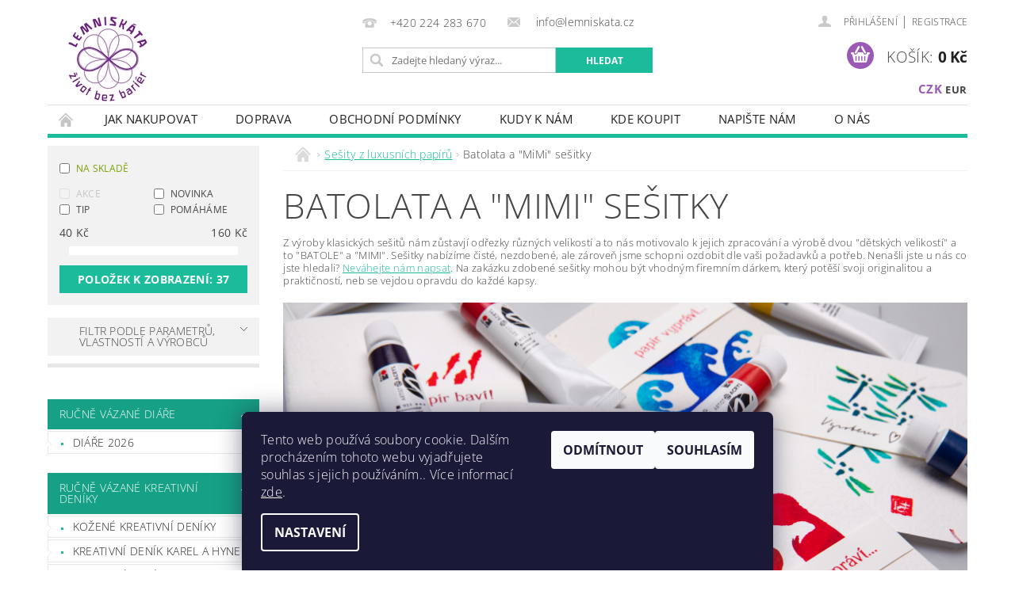

--- FILE ---
content_type: text/html; charset=utf-8
request_url: https://eshop.lemniskata.cz/batolata-a--mimi--sesitky/
body_size: 29905
content:
<!DOCTYPE html>
<html id="css" xml:lang='cs' lang='cs' class="external-fonts-loaded">
    <head>
        <link rel="preconnect" href="https://cdn.myshoptet.com" /><link rel="dns-prefetch" href="https://cdn.myshoptet.com" /><link rel="preload" href="https://cdn.myshoptet.com/prj/dist/master/cms/libs/jquery/jquery-1.11.3.min.js" as="script" />        <script>
dataLayer = [];
dataLayer.push({'shoptet' : {
    "pageId": 995,
    "pageType": "category",
    "currency": "CZK",
    "currencyInfo": {
        "decimalSeparator": ",",
        "exchangeRate": 1,
        "priceDecimalPlaces": 2,
        "symbol": "K\u010d",
        "symbolLeft": 0,
        "thousandSeparator": " "
    },
    "language": "cs",
    "projectId": 245186,
    "category": {
        "guid": "cbc0f592-84ac-11ea-beb1-002590dad85e",
        "path": "Se\u0161ity z luxusn\u00edch pap\u00edr\u016f | Batolata a \"MiMi\" se\u0161itky",
        "parentCategoryGuid": "5b1bd7b6-2a10-11e9-beb1-002590dad85e"
    },
    "cartInfo": {
        "id": null,
        "freeShipping": false,
        "freeShippingFrom": 2000,
        "leftToFreeGift": {
            "formattedPrice": "0 K\u010d",
            "priceLeft": 0
        },
        "freeGift": false,
        "leftToFreeShipping": {
            "priceLeft": 2000,
            "dependOnRegion": 0,
            "formattedPrice": "2 000 K\u010d"
        },
        "discountCoupon": [],
        "getNoBillingShippingPrice": {
            "withoutVat": 0,
            "vat": 0,
            "withVat": 0
        },
        "cartItems": [],
        "taxMode": "ORDINARY"
    },
    "cart": [],
    "customer": {
        "priceRatio": 1,
        "priceListId": 1,
        "groupId": null,
        "registered": false,
        "mainAccount": false
    }
}});
dataLayer.push({'cookie_consent' : {
    "marketing": "denied",
    "analytics": "denied"
}});
document.addEventListener('DOMContentLoaded', function() {
    shoptet.consent.onAccept(function(agreements) {
        if (agreements.length == 0) {
            return;
        }
        dataLayer.push({
            'cookie_consent' : {
                'marketing' : (agreements.includes(shoptet.config.cookiesConsentOptPersonalisation)
                    ? 'granted' : 'denied'),
                'analytics': (agreements.includes(shoptet.config.cookiesConsentOptAnalytics)
                    ? 'granted' : 'denied')
            },
            'event': 'cookie_consent'
        });
    });
});
</script>

<!-- Google Tag Manager -->
<script>(function(w,d,s,l,i){w[l]=w[l]||[];w[l].push({'gtm.start':
new Date().getTime(),event:'gtm.js'});var f=d.getElementsByTagName(s)[0],
j=d.createElement(s),dl=l!='dataLayer'?'&l='+l:'';j.async=true;j.src=
'https://www.googletagmanager.com/gtm.js?id='+i+dl;f.parentNode.insertBefore(j,f);
})(window,document,'script','dataLayer','GTM-PXQT3F4');</script>
<!-- End Google Tag Manager -->


        <meta http-equiv="content-type" content="text/html; charset=utf-8" />
        <title>Batolata a &quot;MiMi&quot; sešitky - Lemniskáta</title>

        <meta name="viewport" content="width=device-width, initial-scale=1.0" />
        <meta name="format-detection" content="telephone=no" />

        
            <meta property="og:type" content="website"><meta property="og:site_name" content="eshop.lemniskata.cz"><meta property="og:url" content="https://eshop.lemniskata.cz/batolata-a--mimi--sesitky/"><meta property="og:title" content='Batolata a "MiMi" sešitky - Lemniskáta'><meta name="author" content="Lemniskáta"><meta name="web_author" content="Shoptet.cz"><meta name="dcterms.rightsHolder" content="eshop.lemniskata.cz"><meta name="robots" content="index,follow"><meta property="og:image" content="https://eshop.lemniskata.cz/user/categories/orig/n__vrh_bez_n__zvu.png"><meta property="og:description" content='Batolata a "MiMi" sešitky, Lemniskáta'><meta name="description" content='Batolata a "MiMi" sešitky, Lemniskáta'><meta name="google-site-verification" content="e02ee00b1498bdc1ee42d7277145dff1778d27fc">
        


                                                <link rel="next" href="/batolata-a--mimi--sesitky/strana-2/" />
                    
        <noscript>
            <style media="screen">
                #category-filter-hover {
                    display: block !important;
                }
            </style>
        </noscript>
        
    <link href="https://cdn.myshoptet.com/prj/dist/master/cms/templates/frontend_templates/shared/css/font-face/open-sans.css" rel="stylesheet"><link href="https://cdn.myshoptet.com/prj/dist/master/shop/dist/font-shoptet-04.css.7d79974e5b4cdb582ad8.css" rel="stylesheet">    <script>
        var oldBrowser = false;
    </script>
    <!--[if lt IE 9]>
        <script src="https://cdnjs.cloudflare.com/ajax/libs/html5shiv/3.7.3/html5shiv.js"></script>
        <script>
            var oldBrowser = '<strong>Upozornění!</strong> Používáte zastaralý prohlížeč, který již není podporován. Prosím <a href="https://www.whatismybrowser.com/" target="_blank" rel="nofollow">aktualizujte svůj prohlížeč</a> a zvyšte své UX.';
        </script>
    <![endif]-->

        <style>:root {--color-primary: #1abc9c;--color-primary-h: 168;--color-primary-s: 76%;--color-primary-l: 42%;--color-primary-hover: #16a085;--color-primary-hover-h: 168;--color-primary-hover-s: 76%;--color-primary-hover-l: 36%;--color-secondary: #9b59b6;--color-secondary-h: 283;--color-secondary-s: 39%;--color-secondary-l: 53%;--color-secondary-hover: #8e44ad;--color-secondary-hover-h: 282;--color-secondary-hover-s: 44%;--color-secondary-hover-l: 47%;--color-tertiary: #000000;--color-tertiary-h: 0;--color-tertiary-s: 0%;--color-tertiary-l: 0%;--color-tertiary-hover: #000000;--color-tertiary-hover-h: 0;--color-tertiary-hover-s: 0%;--color-tertiary-hover-l: 0%;--color-header-background: #ffffff;--template-font: "Open Sans";--template-headings-font: "Open Sans";--header-background-url: url("[data-uri]");--cookies-notice-background: #1A1937;--cookies-notice-color: #F8FAFB;--cookies-notice-button-hover: #f5f5f5;--cookies-notice-link-hover: #27263f;--templates-update-management-preview-mode-content: "Náhled aktualizací šablony je aktivní pro váš prohlížeč."}</style>

        <style>:root {--logo-x-position: 10px;--logo-y-position: 10px;--front-image-x-position: 0px;--front-image-y-position: 0px;}</style>

        <link href="https://cdn.myshoptet.com/prj/dist/master/shop/dist/main-04.css.55ec9317567af1708cb4.css" rel="stylesheet" media="screen" />

        <link rel="stylesheet" href="https://cdn.myshoptet.com/prj/dist/master/cms/templates/frontend_templates/_/css/print.css" media="print" />
                            <link rel="shortcut icon" href="/favicon.ico" type="image/x-icon" />
                                    <link rel="canonical" href="https://eshop.lemniskata.cz/batolata-a--mimi--sesitky/" />
        
        
        
            <script>
        var _hwq = _hwq || [];
        _hwq.push(['setKey', 'BD9782073EA282AC9561A92E81900461']);
        _hwq.push(['setTopPos', '100']);
        _hwq.push(['showWidget', '22']);
        (function() {
            var ho = document.createElement('script');
            ho.src = 'https://cz.im9.cz/direct/i/gjs.php?n=wdgt&sak=BD9782073EA282AC9561A92E81900461';
            var s = document.getElementsByTagName('script')[0]; s.parentNode.insertBefore(ho, s);
        })();
    </script>

                
                            <style>
                    /* custom background */
                    #main-wrapper {
                                                                            background-position: left top !important;
                            background-repeat: repeat !important;
                                                                            background-attachment: scroll !important;
                                                                    }
                </style>
                    
                <script>var shoptet = shoptet || {};shoptet.abilities = {"about":{"generation":2,"id":"04"},"config":{"category":{"product":{"image_size":"detail_alt_1"}},"navigation_breakpoint":991,"number_of_active_related_products":2,"product_slider":{"autoplay":false,"autoplay_speed":3000,"loop":true,"navigation":true,"pagination":true,"shadow_size":0}},"elements":{"recapitulation_in_checkout":true},"feature":{"directional_thumbnails":false,"extended_ajax_cart":false,"extended_search_whisperer":false,"fixed_header":false,"images_in_menu":false,"product_slider":false,"simple_ajax_cart":true,"smart_labels":false,"tabs_accordion":false,"tabs_responsive":false,"top_navigation_menu":false,"user_action_fullscreen":false}};shoptet.design = {"template":{"name":"Pop","colorVariant":"Jade"},"layout":{"homepage":"catalog3","subPage":"catalog3","productDetail":"catalog3"},"colorScheme":{"conversionColor":"#9b59b6","conversionColorHover":"#8e44ad","color1":"#1abc9c","color2":"#16a085","color3":"#000000","color4":"#000000"},"fonts":{"heading":"Open Sans","text":"Open Sans"},"header":{"backgroundImage":"https:\/\/eshop.lemniskata.czdata:image\/gif;base64,R0lGODlhAQABAIAAAAAAAP\/\/\/yH5BAEAAAAALAAAAAABAAEAAAIBRAA7","image":null,"logo":"https:\/\/eshop.lemniskata.czuser\/logos\/logo_extra_small.png","color":"#ffffff"},"background":{"enabled":true,"color":{"enabled":false,"color":"#ffffff"},"image":{"url":null,"attachment":"scroll","position":"tile"}}};shoptet.config = {};shoptet.events = {};shoptet.runtime = {};shoptet.content = shoptet.content || {};shoptet.updates = {};shoptet.messages = [];shoptet.messages['lightboxImg'] = "Obrázek";shoptet.messages['lightboxOf'] = "z";shoptet.messages['more'] = "Více";shoptet.messages['cancel'] = "Zrušit";shoptet.messages['removedItem'] = "Položka byla odstraněna z košíku.";shoptet.messages['discountCouponWarning'] = "Zapomněli jste uplatnit slevový kupón. Pro pokračování jej uplatněte pomocí tlačítka vedle vstupního pole, nebo jej smažte.";shoptet.messages['charsNeeded'] = "Prosím, použijte minimálně 3 znaky!";shoptet.messages['invalidCompanyId'] = "Neplané IČ, povoleny jsou pouze číslice";shoptet.messages['needHelp'] = "Potřebujete pomoc?";shoptet.messages['showContacts'] = "Zobrazit kontakty";shoptet.messages['hideContacts'] = "Skrýt kontakty";shoptet.messages['ajaxError'] = "Došlo k chybě; obnovte prosím stránku a zkuste to znovu.";shoptet.messages['variantWarning'] = "Zvolte prosím variantu produktu.";shoptet.messages['chooseVariant'] = "Zvolte variantu";shoptet.messages['unavailableVariant'] = "Tato varianta není dostupná a není možné ji objednat.";shoptet.messages['withVat'] = "včetně DPH";shoptet.messages['withoutVat'] = "bez DPH";shoptet.messages['toCart'] = "Do košíku";shoptet.messages['emptyCart'] = "Prázdný košík";shoptet.messages['change'] = "Změnit";shoptet.messages['chosenBranch'] = "Zvolená pobočka";shoptet.messages['validatorRequired'] = "Povinné pole";shoptet.messages['validatorEmail'] = "Prosím vložte platnou e-mailovou adresu";shoptet.messages['validatorUrl'] = "Prosím vložte platnou URL adresu";shoptet.messages['validatorDate'] = "Prosím vložte platné datum";shoptet.messages['validatorNumber'] = "Vložte číslo";shoptet.messages['validatorDigits'] = "Prosím vložte pouze číslice";shoptet.messages['validatorCheckbox'] = "Zadejte prosím všechna povinná pole";shoptet.messages['validatorConsent'] = "Bez souhlasu nelze odeslat.";shoptet.messages['validatorPassword'] = "Hesla se neshodují";shoptet.messages['validatorInvalidPhoneNumber'] = "Vyplňte prosím platné telefonní číslo bez předvolby.";shoptet.messages['validatorInvalidPhoneNumberSuggestedRegion'] = "Neplatné číslo — navržený region: %1";shoptet.messages['validatorInvalidCompanyId'] = "Neplatné IČ, musí být ve tvaru jako %1";shoptet.messages['validatorFullName'] = "Nezapomněli jste příjmení?";shoptet.messages['validatorHouseNumber'] = "Prosím zadejte správné číslo domu";shoptet.messages['validatorZipCode'] = "Zadané PSČ neodpovídá zvolené zemi";shoptet.messages['validatorShortPhoneNumber'] = "Telefonní číslo musí mít min. 8 znaků";shoptet.messages['choose-personal-collection'] = "Prosím vyberte místo doručení u osobního odběru, není zvoleno.";shoptet.messages['choose-external-shipping'] = "Upřesněte prosím vybraný způsob dopravy";shoptet.messages['choose-ceska-posta'] = "Pobočka České Pošty není určena, zvolte prosím některou";shoptet.messages['choose-hupostPostaPont'] = "Pobočka Maďarské pošty není vybrána, zvolte prosím nějakou";shoptet.messages['choose-postSk'] = "Pobočka Slovenské pošty není zvolena, vyberte prosím některou";shoptet.messages['choose-ulozenka'] = "Pobočka Uloženky nebyla zvolena, prosím vyberte některou";shoptet.messages['choose-zasilkovna'] = "Pobočka Zásilkovny nebyla zvolena, prosím vyberte některou";shoptet.messages['choose-ppl-cz'] = "Pobočka PPL ParcelShop nebyla vybrána, vyberte prosím jednu";shoptet.messages['choose-glsCz'] = "Pobočka GLS ParcelShop nebyla zvolena, prosím vyberte některou";shoptet.messages['choose-dpd-cz'] = "Ani jedna z poboček služby DPD Parcel Shop nebyla zvolená, prosím vyberte si jednu z možností.";shoptet.messages['watchdogType'] = "Je zapotřebí vybrat jednu z možností u sledování produktu.";shoptet.messages['watchdog-consent-required'] = "Musíte zaškrtnout všechny povinné souhlasy";shoptet.messages['watchdogEmailEmpty'] = "Prosím vyplňte e-mail";shoptet.messages['privacyPolicy'] = 'Musíte souhlasit s ochranou osobních údajů';shoptet.messages['amountChanged'] = '(množství bylo změněno)';shoptet.messages['unavailableCombination'] = 'Není k dispozici v této kombinaci';shoptet.messages['specifyShippingMethod'] = 'Upřesněte dopravu';shoptet.messages['PIScountryOptionMoreBanks'] = 'Možnost platby z %1 bank';shoptet.messages['PIScountryOptionOneBank'] = 'Možnost platby z 1 banky';shoptet.messages['PIScurrencyInfoCZK'] = 'V měně CZK lze zaplatit pouze prostřednictvím českých bank.';shoptet.messages['PIScurrencyInfoHUF'] = 'V měně HUF lze zaplatit pouze prostřednictvím maďarských bank.';shoptet.messages['validatorVatIdWaiting'] = "Ověřujeme";shoptet.messages['validatorVatIdValid'] = "Ověřeno";shoptet.messages['validatorVatIdInvalid'] = "DIČ se nepodařilo ověřit, i přesto můžete objednávku dokončit";shoptet.messages['validatorVatIdInvalidOrderForbid'] = "Zadané DIČ nelze nyní ověřit, protože služba ověřování je dočasně nedostupná. Zkuste opakovat zadání později, nebo DIČ vymažte s vaši objednávku dokončete v režimu OSS. Případně kontaktujte prodejce.";shoptet.messages['validatorVatIdInvalidOssRegime'] = "Zadané DIČ nemůže být ověřeno, protože služba ověřování je dočasně nedostupná. Vaše objednávka bude dokončena v režimu OSS. Případně kontaktujte prodejce.";shoptet.messages['previous'] = "Předchozí";shoptet.messages['next'] = "Následující";shoptet.messages['close'] = "Zavřít";shoptet.messages['imageWithoutAlt'] = "Tento obrázek nemá popisek";shoptet.messages['newQuantity'] = "Nové množství:";shoptet.messages['currentQuantity'] = "Aktuální množství:";shoptet.messages['quantityRange'] = "Prosím vložte číslo v rozmezí %1 a %2";shoptet.messages['skipped'] = "Přeskočeno";shoptet.messages.validator = {};shoptet.messages.validator.nameRequired = "Zadejte jméno a příjmení.";shoptet.messages.validator.emailRequired = "Zadejte e-mailovou adresu (např. jan.novak@example.com).";shoptet.messages.validator.phoneRequired = "Zadejte telefonní číslo.";shoptet.messages.validator.messageRequired = "Napište komentář.";shoptet.messages.validator.descriptionRequired = shoptet.messages.validator.messageRequired;shoptet.messages.validator.captchaRequired = "Vyplňte bezpečnostní kontrolu.";shoptet.messages.validator.consentsRequired = "Potvrďte svůj souhlas.";shoptet.messages.validator.scoreRequired = "Zadejte počet hvězdiček.";shoptet.messages.validator.passwordRequired = "Zadejte heslo, které bude obsahovat min. 4 znaky.";shoptet.messages.validator.passwordAgainRequired = shoptet.messages.validator.passwordRequired;shoptet.messages.validator.currentPasswordRequired = shoptet.messages.validator.passwordRequired;shoptet.messages.validator.birthdateRequired = "Zadejte datum narození.";shoptet.messages.validator.billFullNameRequired = "Zadejte jméno a příjmení.";shoptet.messages.validator.deliveryFullNameRequired = shoptet.messages.validator.billFullNameRequired;shoptet.messages.validator.billStreetRequired = "Zadejte název ulice.";shoptet.messages.validator.deliveryStreetRequired = shoptet.messages.validator.billStreetRequired;shoptet.messages.validator.billHouseNumberRequired = "Zadejte číslo domu.";shoptet.messages.validator.deliveryHouseNumberRequired = shoptet.messages.validator.billHouseNumberRequired;shoptet.messages.validator.billZipRequired = "Zadejte PSČ.";shoptet.messages.validator.deliveryZipRequired = shoptet.messages.validator.billZipRequired;shoptet.messages.validator.billCityRequired = "Zadejte název města.";shoptet.messages.validator.deliveryCityRequired = shoptet.messages.validator.billCityRequired;shoptet.messages.validator.companyIdRequired = "Zadejte IČ.";shoptet.messages.validator.vatIdRequired = "Zadejte DIČ.";shoptet.messages.validator.billCompanyRequired = "Zadejte název společnosti.";shoptet.messages['loading'] = "Načítám…";shoptet.messages['stillLoading'] = "Stále načítám…";shoptet.messages['loadingFailed'] = "Načtení se nezdařilo. Zkuste to znovu.";shoptet.messages['productsSorted'] = "Produkty seřazeny.";shoptet.messages['formLoadingFailed'] = "Formulář se nepodařilo načíst. Zkuste to prosím znovu.";shoptet.messages.moreInfo = "Více informací";shoptet.config.orderingProcess = {active: false,step: false};shoptet.config.documentsRounding = '3';shoptet.config.documentPriceDecimalPlaces = '0';shoptet.config.thousandSeparator = ' ';shoptet.config.decSeparator = ',';shoptet.config.decPlaces = '2';shoptet.config.decPlacesSystemDefault = '2';shoptet.config.currencySymbol = 'Kč';shoptet.config.currencySymbolLeft = '0';shoptet.config.defaultVatIncluded = 1;shoptet.config.defaultProductMaxAmount = 9999;shoptet.config.inStockAvailabilityId = -1;shoptet.config.defaultProductMaxAmount = 9999;shoptet.config.inStockAvailabilityId = -1;shoptet.config.cartActionUrl = '/action/Cart';shoptet.config.advancedOrderUrl = '/action/Cart/GetExtendedOrder/';shoptet.config.cartContentUrl = '/action/Cart/GetCartContent/';shoptet.config.stockAmountUrl = '/action/ProductStockAmount/';shoptet.config.addToCartUrl = '/action/Cart/addCartItem/';shoptet.config.removeFromCartUrl = '/action/Cart/deleteCartItem/';shoptet.config.updateCartUrl = '/action/Cart/setCartItemAmount/';shoptet.config.addDiscountCouponUrl = '/action/Cart/addDiscountCoupon/';shoptet.config.setSelectedGiftUrl = '/action/Cart/setSelectedGift/';shoptet.config.rateProduct = '/action/ProductDetail/RateProduct/';shoptet.config.customerDataUrl = '/action/OrderingProcess/step2CustomerAjax/';shoptet.config.registerUrl = '/registrace/';shoptet.config.agreementCookieName = 'site-agreement';shoptet.config.cookiesConsentUrl = '/action/CustomerCookieConsent/';shoptet.config.cookiesConsentIsActive = 1;shoptet.config.cookiesConsentOptAnalytics = 'analytics';shoptet.config.cookiesConsentOptPersonalisation = 'personalisation';shoptet.config.cookiesConsentOptNone = 'none';shoptet.config.cookiesConsentRefuseDuration = 30;shoptet.config.cookiesConsentName = 'CookiesConsent';shoptet.config.agreementCookieExpire = 30;shoptet.config.cookiesConsentSettingsUrl = '/cookies-settings/';shoptet.config.fonts = {"google":{"attributes":"300,400,600,700,900:latin-ext","families":["Open Sans"],"urls":["https:\/\/cdn.myshoptet.com\/prj\/dist\/master\/cms\/templates\/frontend_templates\/shared\/css\/font-face\/open-sans.css"]},"custom":{"families":["shoptet"],"urls":["https:\/\/cdn.myshoptet.com\/prj\/dist\/master\/shop\/dist\/font-shoptet-04.css.7d79974e5b4cdb582ad8.css"]}};shoptet.config.mobileHeaderVersion = '1';shoptet.config.fbCAPIEnabled = false;shoptet.config.fbPixelEnabled = true;shoptet.config.fbCAPIUrl = '/action/FacebookCAPI/';shoptet.content.regexp = /strana-[0-9]+[\/]/g;shoptet.content.colorboxHeader = '<div class="colorbox-html-content">';shoptet.content.colorboxFooter = '</div>';shoptet.customer = {};shoptet.csrf = shoptet.csrf || {};shoptet.csrf.token = 'csrf_dJ36PuBRc83018e5e0dab622';shoptet.csrf.invalidTokenModal = '<div><h2>Přihlaste se prosím znovu</h2><p>Omlouváme se, ale Váš CSRF token pravděpodobně vypršel. Abychom mohli udržet Vaši bezpečnost na co největší úrovni potřebujeme, abyste se znovu přihlásili.</p><p>Děkujeme za pochopení.</p><div><a href="/login/?backTo=%2Fbatolata-a--mimi--sesitky%2F">Přihlášení</a></div></div> ';shoptet.csrf.formsSelector = 'csrf-enabled';shoptet.csrf.submitListener = true;shoptet.csrf.validateURL = '/action/ValidateCSRFToken/Index/';shoptet.csrf.refreshURL = '/action/RefreshCSRFTokenNew/Index/';shoptet.csrf.enabled = true;shoptet.config.googleAnalytics ||= {};shoptet.config.googleAnalytics.isGa4Enabled = true;shoptet.config.googleAnalytics.route ||= {};shoptet.config.googleAnalytics.route.ua = "UA";shoptet.config.googleAnalytics.route.ga4 = "GA4";shoptet.config.ums_a11y_category_page = true;shoptet.config.discussion_rating_forms = false;shoptet.config.ums_forms_redesign = false;shoptet.config.showPriceWithoutVat = '';shoptet.config.ums_a11y_login = false;</script>
        <script src="https://cdn.myshoptet.com/prj/dist/master/cms/libs/googleDataLayerHelper/dataLayerHelper.js"></script><script src="https://cdn.myshoptet.com/prj/dist/master/cms/libs/jquery/jquery-1.11.3.min.js"></script><script src="https://cdn.myshoptet.com/prj/dist/master/cms/libs/jquery/jquery-migrate-1.4.1.min.js"></script><script src="https://cdn.myshoptet.com/prj/dist/master/cms/libs/jquery/jquery-ui-1.8.24.min.js"></script>
    <script src="https://cdn.myshoptet.com/prj/dist/master/shop/dist/main-04.js.cd0f12ca7fcb266dd765.js"></script>
<script src="https://cdn.myshoptet.com/prj/dist/master/shop/dist/shared-2g.js.aa13ef3ecca51cd89ec5.js"></script><script src="https://cdn.myshoptet.com/prj/dist/master/cms/libs/jqueryui/i18n/datepicker-cs.js"></script><script>if (window.self !== window.top) {const script = document.createElement('script');script.type = 'module';script.src = "https://cdn.myshoptet.com/prj/dist/master/shop/dist/editorPreview.js.e7168e827271d1c16a1d.js";document.body.appendChild(script);}</script>        <script>
            jQuery.extend(jQuery.cybergenicsFormValidator.messages, {
                required: "Povinné pole",
                email: "Prosím vložte platnou e-mailovou adresu",
                url: "Prosím vložte platnou URL adresu",
                date: "Prosím vložte platné datum",
                number: "Vložte číslo",
                digits: "Prosím vložte pouze číslice",
                checkbox: "Zadejte prosím všechna povinná pole",
                validatorConsent: "Bez souhlasu nelze odeslat.",
                password: "Hesla se neshodují",
                invalidPhoneNumber: "Vyplňte prosím platné telefonní číslo bez předvolby.",
                invalidCompanyId: 'Nevalidní IČ, musí mít přesně 8 čísel (před kratší IČ lze dát nuly)',
                fullName: "Nezapomněli jste příjmení?",
                zipCode: "Zadané PSČ neodpovídá zvolené zemi",
                houseNumber: "Prosím zadejte správné číslo domu",
                shortPhoneNumber: "Telefonní číslo musí mít min. 8 znaků",
                privacyPolicy: "Musíte souhlasit s ochranou osobních údajů"
            });
        </script>
                                    
                
        
        <!-- User include -->
                <!-- service 1157(776) html code header -->
<script async src="https://pobo-cdn.b-cdn.net/ukraine.js?v=5" id="pb-help-layer" data-lang="cs"></script>

<!-- service 1408(1023) html code header -->
<!-- GoodyDo Addon -->
<script>
  const goodyDoEnvironment = {
      'host': 'eshop.lemniskata.cz',
      'projectId': '245186',
      'template': 'Pop',
      'lang': 'cs',
  };
</script>
<link href="https://cdn.myshoptet.com/usr/nfpomoci.myshoptet.com/user/documents/goody_do/widget.css?v=1" rel="stylesheet" />
<link href="https://cdn.myshoptet.com/usr/nfpomoci.myshoptet.com/user/documents/goody_do/template-Pop.css?v=1" rel="stylesheet" />
<!-- End of GoodyDo Addon -->
<!-- service 1603(1193) html code header -->
<style>
.mobile .p-thumbnail:not(.highlighted):hover::before {
    opacity: 0 !important;
}
</style>
<!-- project html code header -->
<script type="text/javascript" src="https://api.mapy.cz/loader.js"></script>
<script type="text/javascript">Loader.load()</script>

<!-- Meta Pixel Code -->
<script>
!function(f,b,e,v,n,t,s)
{if(f.fbq)return;n=f.fbq=function(){n.callMethod?
n.callMethod.apply(n,arguments):n.queue.push(arguments)};
if(!f._fbq)f._fbq=n;n.push=n;n.loaded=!0;n.version='2.0';
n.queue=[];t=b.createElement(e);t.async=!0;
t.src=v;s=b.getElementsByTagName(e)[0];
s.parentNode.insertBefore(t,s)}(window, document,'script',
'https://connect.facebook.net/en_US/fbevents.js');
fbq('init', '1398527217666867');
fbq('track', 'PageView');
</script>
<noscript><img height="1" width="1" style="display:none"
src="https://www.facebook.com/tr?id=1398527217666867&ev=PageView&noscript=1"
/></noscript>
<!-- End Meta Pixel Code -->

        <!-- /User include -->
                                <!-- Global site tag (gtag.js) - Google Analytics -->
    <script async src="https://www.googletagmanager.com/gtag/js?id=G-X01Q2QNQ4W"></script>
    <script>
        
        window.dataLayer = window.dataLayer || [];
        function gtag(){dataLayer.push(arguments);}
        

                    console.debug('default consent data');

            gtag('consent', 'default', {"ad_storage":"denied","analytics_storage":"denied","ad_user_data":"denied","ad_personalization":"denied","wait_for_update":500});
            dataLayer.push({
                'event': 'default_consent'
            });
        
        gtag('js', new Date());

                gtag('config', 'UA-137044942-2', { 'groups': "UA" });
        
                gtag('config', 'G-X01Q2QNQ4W', {"groups":"GA4","send_page_view":false,"content_group":"category","currency":"CZK","page_language":"cs"});
        
        
        
        
        
        
                    gtag('event', 'page_view', {"send_to":"GA4","page_language":"cs","content_group":"category","currency":"CZK"});
        
        
        
        
        
        
        
        
        
        
        
        
        
        document.addEventListener('DOMContentLoaded', function() {
            if (typeof shoptet.tracking !== 'undefined') {
                for (var id in shoptet.tracking.bannersList) {
                    gtag('event', 'view_promotion', {
                        "send_to": "UA",
                        "promotions": [
                            {
                                "id": shoptet.tracking.bannersList[id].id,
                                "name": shoptet.tracking.bannersList[id].name,
                                "position": shoptet.tracking.bannersList[id].position
                            }
                        ]
                    });
                }
            }

            shoptet.consent.onAccept(function(agreements) {
                if (agreements.length !== 0) {
                    console.debug('gtag consent accept');
                    var gtagConsentPayload =  {
                        'ad_storage': agreements.includes(shoptet.config.cookiesConsentOptPersonalisation)
                            ? 'granted' : 'denied',
                        'analytics_storage': agreements.includes(shoptet.config.cookiesConsentOptAnalytics)
                            ? 'granted' : 'denied',
                                                                                                'ad_user_data': agreements.includes(shoptet.config.cookiesConsentOptPersonalisation)
                            ? 'granted' : 'denied',
                        'ad_personalization': agreements.includes(shoptet.config.cookiesConsentOptPersonalisation)
                            ? 'granted' : 'denied',
                        };
                    console.debug('update consent data', gtagConsentPayload);
                    gtag('consent', 'update', gtagConsentPayload);
                    dataLayer.push(
                        { 'event': 'update_consent' }
                    );
                }
            });
        });
    </script>

                <!-- Facebook Pixel Code -->
<script type="text/plain" data-cookiecategory="analytics">
!function(f,b,e,v,n,t,s){if(f.fbq)return;n=f.fbq=function(){n.callMethod?
            n.callMethod.apply(n,arguments):n.queue.push(arguments)};if(!f._fbq)f._fbq=n;
            n.push=n;n.loaded=!0;n.version='2.0';n.queue=[];t=b.createElement(e);t.async=!0;
            t.src=v;s=b.getElementsByTagName(e)[0];s.parentNode.insertBefore(t,s)}(window,
            document,'script','//connect.facebook.net/en_US/fbevents.js');
$(document).ready(function(){
fbq('set', 'autoConfig', 'false', '1398527217666867')
fbq("init", "1398527217666867", {}, { agent:"plshoptet" });
fbq("track", "PageView",{}, {"eventID":"48700780253af220841306b559d3e777"});
window.dataLayer = window.dataLayer || [];
dataLayer.push({"fbpixel": "loaded","event": "fbloaded"});
fbq("track", "ViewCategory", {"content_name":"Batolata a \"MiMi\" se\u0161itky","content_category":"Batolata a \"MiMi\" se\u0161itky","content_ids":["2146\/BIL","3101\/1","2845"],"content_type":"product"}, {"eventID":"48700780253af220841306b559d3e777"});
});
</script>
<noscript>
<img height="1" width="1" style="display:none" src="https://www.facebook.com/tr?id=1398527217666867&ev=PageView&noscript=1"/>
</noscript>
<!-- End Facebook Pixel Code -->

                                                    </head>
        <body class="desktop id-995 in-batolata-a--mimi--sesitky template-04 type-category page-category ajax-add-to-cart">
        
        <div id="fb-root"></div>
        <script>
            window.fbAsyncInit = function() {
                FB.init({
//                    appId            : 'your-app-id',
                    autoLogAppEvents : true,
                    xfbml            : true,
                    version          : 'v19.0'
                });
            };
        </script>
        <script async defer crossorigin="anonymous" src="https://connect.facebook.net/cs_CZ/sdk.js"></script>
        
<!-- Google Tag Manager (noscript) -->
<noscript><iframe src="https://www.googletagmanager.com/ns.html?id=GTM-PXQT3F4"
height="0" width="0" style="display:none;visibility:hidden"></iframe></noscript>
<!-- End Google Tag Manager (noscript) -->


                
        
        <div id="main-wrapper">
            <div id="main-wrapper-in" class="large-12 medium-12 small-12">
                <div id="main" class="large-12 medium-12 small-12 row">

                    

                    <div id="header" class="large-12 medium-12 small-12 columns">
                        <header id="header-in" class="large-12 medium-12 small-12 clearfix">
                            
<div class="row currable">
    
                        <div class="large-4 medium-4 small-6 columns">
                        <a href="/" title="Lemniskáta" id="logo" data-testid="linkWebsiteLogo"><img src="https://cdn.myshoptet.com/usr/eshop.lemniskata.cz/user/logos/logo_extra_small.png" alt="Lemniskáta" /></a>
        </div>
    
    
        <div class="large-4 medium-4 small-12 columns">
                                                <div class="large-12 row collapse header-contacts">
                                                                                       <div class="large-6 medium-12 small-12 header-phone columns left">
                    <a href="tel:+420224283670" title="Telefon"><span>+420 224 283 670</span></a>
                    </div>
                                                    <div class="large-6 medium-12 small-12 header-email columns left">
                                                    <a href="mailto:info@lemniskata.cz"><span>
                            info@lemniskata.cz</span></a>
                                            </div>
                            </div>
            
                        <div class="searchform large-12 medium-12 small-12" itemscope itemtype="https://schema.org/WebSite">
                <meta itemprop="headline" content="Batolata a &quot;MiMi&quot; sešitky"/>
<meta itemprop="url" content="https://eshop.lemniskata.cz"/>
        <meta itemprop="text" content="Batolata a &amp;quot;MiMi&amp;quot; sešitky, Lemniskáta"/>

                <form class="search-whisperer-wrap-v1 search-whisperer-wrap" action="/action/ProductSearch/prepareString/" method="post" itemprop="potentialAction" itemscope itemtype="https://schema.org/SearchAction" data-testid="searchForm">
                    <fieldset>
                        <meta itemprop="target" content="https://eshop.lemniskata.cz/vyhledavani/?string={string}"/>
                        <div class="large-8 medium-8 small-12 left">
                            <input type="hidden" name="language" value="cs" />
                            <input type="search" name="string" itemprop="query-input" class="s-word" placeholder="Zadejte hledaný výraz..." autocomplete="off" data-testid="searchInput" />
                        </div>
                        <div class="tar large-4 medium-4 small-2 left b-search-wrap">
                            <input type="submit" value="Hledat" class="b-search tiny button" data-testid="searchBtn" />
                        </div>
                        <div class="search-whisperer-container-js"></div>
                        <div class="search-notice large-12 medium-12 small-12" data-testid="searchMsg">Prosím, použijte minimálně 3 znaky!</div>
                    </fieldset>
                </form>
            </div>
        </div>
    
    
        <div class="large-4 medium-4 small-12 columns">
                        <div id="top-links" class="large-12 medium-12 small-12">
                <span class="responsive-mobile-visible responsive-all-hidden box-account-links-trigger-wrap">
                    <span class="box-account-links-trigger"></span>
                </span>
                <ul class="responsive-mobile-hidden box-account-links list-inline list-reset">
                    
                                                                                                                        <li>
                                        <a class="icon-account-login" href="/login/?backTo=%2Fbatolata-a--mimi--sesitky%2F" title="Přihlášení" data-testid="signin" rel="nofollow"><span>Přihlášení</span></a>
                                    </li>
                                    <li>
                                        <span class="responsive-mobile-hidden"> |</span>
                                        <a href="/registrace/" title="Registrace" data-testid="headerSignup" rel="nofollow">Registrace</a>
                                    </li>
                                                                                                        
                </ul>
            </div>
                                        <div id="langs-curr">
                    <strong>
                                                    <a href="/action/Currency/changeCurrency/?currencyCode=CZK" title="CZK" class="active" rel="nofollow">CZK</a>
                                                    <a href="/action/Currency/changeCurrency/?currencyCode=EUR" title="EUR" rel="nofollow">EUR</a>
                                            </strong>
                </div>
            
                                            
                <div class="place-cart-here">
                    <div id="header-cart-wrapper" class="header-cart-wrapper menu-element-wrap">
    <a href="/kosik/" id="header-cart" class="header-cart" data-testid="headerCart" rel="nofollow">
        <span class="responsive-mobile-hidden">Košík:</span>
        
        <strong class="header-cart-price" data-testid="headerCartPrice">
            0 Kč
        </strong>
    </a>

    <div id="cart-recapitulation" class="cart-recapitulation menu-element-submenu align-right hover-hidden" data-testid="popupCartWidget">
                    <div class="cart-reca-single darken tac" data-testid="cartTitle">
                Váš nákupní košík je prázdný            </div>
            </div>
</div>
                </div>
                    </div>
    
</div>

             <nav id="menu" class="large-12 medium-12 small-12"><ul class="inline-list list-inline valign-top-inline left"><li class="first-line"><a href="/" id="a-home" data-testid="headerMenuItem">Úvodní stránka</a></li><li class="menu-item-27">
    <a href="/jak-nakupovat/" data-testid="headerMenuItem">
        Jak nakupovat
    </a>
</li><li class="menu-item-768">
    <a href="/doprava/" data-testid="headerMenuItem">
        Doprava
    </a>
</li><li class="menu-item-39">
    <a href="/obchodni-podminky/" data-testid="headerMenuItem">
        Obchodní podmínky
    </a>
</li><li class="menu-item-789">
    <a href="/kudy-k-nam/" data-testid="headerMenuItem">
        Kudy k nám
    </a>
</li><li class="menu-item-834 navigation-submenu-trigger-wrap icon-menu-arrow-wrap">
    <a href="/kamenne-prodejny/" data-testid="headerMenuItem">
        Kde koupit
    </a>
</li><li class="menu-item-29">
    <a href="/kontakty/" data-testid="headerMenuItem">
        Napište nám
    </a>
</li><li class="menu-item-840">
    <a href="/100--rucni-vyroba/" data-testid="headerMenuItem">
        O nás
    </a>
</li><li class="menu-item-959">
    <a href="/pribehy/" data-testid="headerMenuItem">
        Příběhy
    </a>
</li><li class="menu-item-external-27">
    <a href="http://lemniskata.cz" target="_blank" data-testid="headerMenuItem">
        Lemniskáta
    </a>
</li></ul><div id="menu-helper-wrapper"><div id="menu-helper" data-testid="hamburgerMenu">&nbsp;</div><ul id="menu-helper-box"></ul></div></nav>

<script>
    $(document).ready(function() {
        checkSearchForm($('.searchform'), "Prosím, použijte minimálně 3 znaky!");
    });
    var userOptions = {
        carousel : {
            stepTimer : 5000,
            fadeTimer : 1000
        }
    };
</script>

                        </header>
                    </div>
                    <div id="main-in" class="large-12 medium-12 small-12 columns">
                        <div id="main-in-in" class="large-12 medium-12 small-12">
                            
                            <div id="content" class="large-12 medium-12 small-12 row">
                                
                                                                            <aside id="column-l" class="large-3 medium-3 small-12 columns">
                                            <div id="column-l-in">
                                                                                                                                                    <div class="box-even">
                        <div class="box category-filters">                
                    
                    
                    
    
                
                    
    
                    
                
                    
    
    <div id="filters-default-position" data-filters-default-position="left"></div>
    <div id="category-filter-wrapper" class="narrow-filters">

                    <div id="category-filter" class="valign-middle-block">
                
                                                                <div id="param-filter-left" class="large-3 medium-12 small-12 columns"><div><form action="/action/ProductsListing/setStockFilter/" method="post"><fieldset id="stock-filter"><div class="param-filter-single-cell large-12 medium-12 left"><label ><input data-url="https://eshop.lemniskata.cz/batolata-a--mimi--sesitky/?stock=1" data-filter-id="1" data-filter-code="stock" type="checkbox" name="stock" value="1" />Na skladě</label><noscript><p class="tar"><input type="submit" value="OK" /></p></noscript><input type="hidden" name="referer" value="/batolata-a--mimi--sesitky/" /></div></fieldset></form></div>
    <div class="boolean-filter"><form action="/action/ProductsListing/setDoubledotFilter/" method="post"><fieldset class="parametric-filter doubledot-custom"><label class="doubledott-filter-single red strong disabled element-disabled large-6"><input data-url="https://eshop.lemniskata.cz/batolata-a--mimi--sesitky/?dd=1" data-filter-id="1" data-filter-code="dd" type="checkbox" name="dd[]" id="dd[]1" value="1"  disabled="disabled" />Akce</label><label class="doubledott-filter-single large-6"><input data-url="https://eshop.lemniskata.cz/batolata-a--mimi--sesitky/?dd=2" data-filter-id="2" data-filter-code="dd" type="checkbox" name="dd[]" id="dd[]2" value="2"  />Novinka</label><label class="doubledott-filter-single large-6"><input data-url="https://eshop.lemniskata.cz/batolata-a--mimi--sesitky/?dd=3" data-filter-id="3" data-filter-code="dd" type="checkbox" name="dd[]" id="dd[]3" value="3"  />Tip</label><label class="doubledott-filter-single large-6"><input data-url="https://eshop.lemniskata.cz/batolata-a--mimi--sesitky/?dd=54" data-filter-id="54" data-filter-code="dd" type="checkbox" name="dd[]" id="dd[]54" value="54"  />Pomáháme</label><noscript><p class="tar"><input type="submit" value="OK" /></p></noscript><input type="hidden" name="referer" value="/batolata-a--mimi--sesitky/" /></fieldset></form></div>
</div><div id="param-filter-center" class="large-6 medium-6 small-6 columns ">
    <div id="cat-price-filter" class="param-price-filter-wrap"><div id="slider-wrapper"><strong id="first-price"><span id="min">40</span> Kč</strong><div id="slider-range" class="param-price-filter"></div><strong id="last-price"><span id="max">160</span>  Kč</strong><span id="currencyExchangeRate" class="noDisplay">1</span><span id="categoryMinValue" class="noDisplay">40</span><span id="categoryMaxValue" class="noDisplay">160</span></div></div><form action="/action/ProductsListing/setPriceFilter/" method="post" id="price-filter-form"><fieldset id="price-filter"><input type="hidden" value="40" name="priceMin" id="price-value-min" /><input type="hidden" value="160" name="priceMax" id="price-value-max" /><input type="hidden" name="referer" value="/batolata-a--mimi--sesitky/" /><noscript><p class="tar"><input type="submit" value="OK" /></p></noscript></fieldset></form>
</div><div id="param-filter-right" class="large-3 medium-6 small-6 columns tar"><a href="#category-products-wrapper" title="Položek k zobrazení: 37" class="show-filter-button tiny button">Položek k zobrazení: <strong>37</strong></a></div>



                                    
            </div>
        
                    
                                                                            
                            
                    <div class="category-filter-manufacturers tac">
                        <a href="#" title="Filtr podle parametrů, vlastností a výrobců" id="param-filter-hover">Filtr podle parametrů, vlastností a výrobců
                            <span class="icon-arrow-down-after">&nbsp;</span>
                        </a>
                    </div>
                
            
            
                
                                                                <div id="category-filter-hover" class="noDisplay">    <div id="category-filter-hover-content">
        
                                        
    <div id="manufacturer-filter" class="param-filter-single"><form action="/action/productsListing/setManufacturerFilter/" method="post"><fieldset class="parametric-filter"><strong>Značky</strong><br /><div class="param-filter-single-cell large-3 medium-4 small-12"><label><input data-url="https://eshop.lemniskata.cz/batolata-a--mimi--sesitky:lemniskata/" data-filter-id="lemniskata" data-filter-code="manufacturerId" type="checkbox" name="manufacturerId[]" id="manufacturerId[]lemniskata" value="lemniskata" />&nbsp;Lemniskáta&nbsp;<span class="parametric-filter-cell-count">(30)</span></label></div><noscript><p class="tar"><input type="submit" value="OK" /></p></noscript><input type="hidden" name="referer" value="/batolata-a--mimi--sesitky/" /></fieldset></form></div>

            
                            
    

                    
    </div>


    
</div>
                                    
            
        
        
    </div>

    <script src="https://cdn.myshoptet.com/prj/dist/master/shop/dist/priceFilter.js.52a6694ae522a1038b31.js"></script>
    </div>
                    </div>
                                                                                                                                                        <div class="box-odd">
                        
<div id="categories">
                        <div class="categories cat-01 expandable expanded" id="cat-846">
                <div class="topic"><a href="/rucne-vazane-diare/" class="expanded">Ručně vázané diáře</a></div>
        
    <ul class="expanded">
                    <li ><a href="/diare-2026/" title="Diáře 2026">Diáře 2026</a>
                            </li>     </ul> 
    </div>
            <div class="categories cat-02 expandable expanded" id="cat-701">
                <div class="topic"><a href="/rucne-vazane-kreativni-deniky/" class="expanded">Ručně vázané kreativní deníky</a></div>
        
    <ul class="expanded">
                    <li ><a href="/kozene-deniky/" title="Kožené deníky">Kožené kreativní deníky</a>
                            </li>                 <li ><a href="/karel-a-hynek-art/" title="KAREL a HYNEK">Kreativní deník Karel a Hynek</a>
                            </li>                 <li ><a href="/rucni-papir/" title="Ruční papír">Kreativní deník - desky z ručního papíru</a>
                            </li>                 <li ><a href="/bar-bar/" title="BAR-BAR">BAR-BAR</a>
                            </li>                 <li ><a href="/antalis/" title="ANTALIS">ANTALIS</a>
                            </li>                 <li ><a href="/-mimiu-provedeni-do-kabelky-8x11-cm/" title="&quot;MiMi&quot; provedení do kabelky 8x11 cm">&quot;MiMi&quot; provedení do kabelky 8x11 cm</a>
                            </li>                 <li ><a href="/malai/" title="VEGANSKÁ KŮŽE MALAI">VEGANSKÁ KŮŽE MALAI</a>
                            </li>                 <li ><a href="/art-kreativni-deniky/" title="ART kreativní deníky">ART kreativní deníky</a>
                            </li>                 <li ><a href="/lanyzove-rucne-vazane-deniky/" title="Lanýžové ručně vázané deníky">Lanýžové ručně vázané deníky</a>
                            </li>                 <li ><a href="/receptar-2/" title="Receptář">Receptář</a>
                            </li>     </ul> 
    </div>
            <div class="categories cat-01 expanded" id="cat-695">
                <div class="topic"><a href="/fotoalba/" class="expanded">Fotoalba</a></div>
        

    </div>
            <div class="categories cat-02 expandable expanded" id="cat-828">
                <div class="topic"><a href="/papiry-s-netradicnim-slozenim/" class="expanded">Papíry s netradičním složením</a></div>
        
    <ul class="expanded">
                    <li ><a href="/rucni--trusikovy--papir/" title="Ruční &quot;trusíkový&quot; papír">Ruční &quot;trusíkový&quot; papír</a>
                            </li>                 <li ><a href="/rucni-papir-s-kvetinami/" title="Ruční papír s květinami">Ruční papír s květinami</a>
                            </li>                 <li ><a href="/rucni-papir-z-dzinoviny/" title="Ruční papír z džínoviny">Ruční papír z džínoviny</a>
                            </li>                 <li ><a href="/rucni-papir-z-kostymu-baletu-narodniho-divadla/" title="Ruční papír z kostýmů Baletu Národního divadla">Ruční papír z kostýmů Baletu Národního divadla</a>
                            </li>                 <li ><a href="/rucni-papir-z-modlitebnich-praporku/" title="Ruční papír z modlitebních praporků">Ruční papír z modlitebních praporků</a>
                            </li>                 <li ><a href="/papir-s-potravinami/" title="Papír s potravinami">Papír s potravinami</a>
                            </li>                 <li ><a href="/papir-s-vlnou/" title="Papír s vlnou">Papír s vlnou</a>
                            </li>                 <li ><a href="/papir-s-kavou/" title="Papír s kávou">Papír s kávou</a>
                            </li>                 <li ><a href="/papir-s-kakaem/" title="Papír s kakaem">Papír s kakaem</a>
                            </li>                 <li ><a href="/papir-s-bavlnou/" title="Papír s bavlnou">Papír s bavlnou</a>
                            </li>                 <li ><a href="/papir-s-travou/" title="Papír s trávou">Papír s trávou</a>
                            </li>                 <li ><a href="/papir-z-jednorazovych-kelimku/" title="Papír z jednorázových kelímků">Papír z jednorázových kelímků</a>
                            </li>                 <li ><a href="/rostouci-papir-se-seminky/" title="Rostoucí papír se semínky">Rostoucí papír se semínky</a>
                            </li>     </ul> 
    </div>
            <div class="categories cat-01 expanded" id="cat-1200">
                <div class="topic"><a href="/malai-veganska-kuze/" class="expanded">MALAI - veganská kůže</a></div>
        

    </div>
            <div class="categories cat-02 expandable cat-active expanded" id="cat-735">
                <div class="topic"><a href="/sesity-z-luxusnich-papiru/" class="expanded">Sešity z luxusních papírů</a></div>
        
    <ul class="expanded">
                    <li class="active  expanded"><a href="/batolata-a--mimi--sesitky/" title="Batolata a &quot;MiMi&quot; sešitky">Batolata a &quot;MiMi&quot; sešitky</a>
                            </li>                 <li class="expandable"><a href="/tupane-sesity/" title="Ťupané sešity">Ťupané sešity</a>
            </li>                 <li ><a href="/sesity-s-razitky/" title="Sešity s razítky">Sešity s razítky</a>
                            </li>                 <li ><a href="/panska-rada-for-man/" title="Pánská řada For-Man">Pánská řada For-Man</a>
                            </li>                 <li class="active expandable expanded"><a href="/nahradni-sesity/" title="Náhradní sešity">Náhradní sešity</a>
                                <ul class="expanded">
                                                <li ><a href="/diare/" title="Diáře">Diáře</a>
                                                            </li>                                     <li ><a href="/kreativni-sesity-15x18cm/" title="Kreativní sešity 15x18cm">Kreativní sešity 15x18cm</a>
                                                            </li>                                     <li ><a href="/a6-10-5x14-8cm/" title="A6 - 10,5x14,8cm">A6 - 10,5x14,8cm</a>
                                                            </li>                                     <li ><a href="/art-kreativni-sesity-15x18cm/" title="ART Kreativní sešity 15x18cm">ART Kreativní sešity 15x18cm</a>
                                                            </li>                                     <li ><a href="/art-sesity-a6-10-5x14-8cm/" title="ART sešity A6 - 10,5x14,8cm">ART sešity A6 - 10,5x14,8cm</a>
                                                            </li>                                     <li ><a href="/ostatni/" title="Ostatní">Ostatní</a>
                                                            </li>                     </ul>                     </li>     </ul> 
    </div>
            <div class="categories cat-01 expanded" id="cat-1349">
                <div class="topic"><a href="/herbare/" class="expanded">Herbáře</a></div>
        

    </div>
            <div class="categories cat-02 expandable expanded" id="cat-795">
                <div class="topic"><a href="/art-spoluprace-s-umelci/" class="expanded">ART - spolupráce s umělci</a></div>
        
    <ul class="expanded">
                    <li ><a href="/patrik-habl/" title="Patrik Hábl">Patrik Hábl</a>
                            </li>                 <li ><a href="/petr-nikl/" title="Petr Nikl">Petr Nikl</a>
                            </li>                 <li ><a href="/robert-vano/" title="Robert Vano">Robert Vano</a>
                            </li>                 <li ><a href="/katerina-stenclova/" title="Kateřina Štenclová">Kateřina Štenclová</a>
                            </li>                 <li ><a href="/miro-svolik/" title="Miro Švolík">Miro Švolík</a>
                            </li>                 <li ><a href="/jindrich-streit/" title="Jindřich Štreit">Jindřich Štreit</a>
                            </li>                 <li ><a href="/jan-rajlich-ml/" title="Jan Rajlich ml.">Jan Rajlich ml.</a>
                            </li>                 <li class="expandable"><a href="/zdenek-lhotsky/" title="Zdeněk Lhotský">Zdeněk Lhotský</a>
            </li>                 <li ><a href="/milos-vacik/" title="Miloš Vacík">Miloš Vacík</a>
                            </li>                 <li ><a href="/david-vavra/" title="David Vávra">David Vávra</a>
                            </li>                 <li ><a href="/no-limits-romi-grey-a-ondrej-smeykal/" title="BEZ LIMITU - Romi Grey a Ondřej Smeykal">BEZ LIMITU - Romi Grey a Ondřej Smeykal</a>
                            </li>                 <li ><a href="/martina-skala/" title="Martina Skala">Martina Skala</a>
                            </li>                 <li ><a href="/ladislav-lamanai-sedlak/" title="Ladislav Lamanai Sedlák">Ladislav Lamanai Sedlák</a>
                            </li>                 <li ><a href="/jan-lamr/" title="Jan Lamr">Jan Lamr</a>
                            </li>                 <li ><a href="/eva-pokorna-afirmace/" title="Eva Pokorná - afirmace">Eva Pokorná - afirmace</a>
                            </li>                 <li ><a href="/marketa-kotkova-2/" title="Markéta Kotková">Markéta Kotková</a>
                            </li>                 <li ><a href="/kamila-havlikova---kyanotypy/" title="Kamila Havlíková – Kyanotypy">Kamila Havlíková – Kyanotypy</a>
                            </li>                 <li ><a href="/slavka-gorcova/" title="Slávka Gorcová">Slávka Gorcová</a>
                            </li>                 <li ><a href="/japonska-rada-aiko-suiko/" title="Japonská řada AIKO SUIKO">Japonská řada AIKO SUIKO</a>
                            </li>                 <li ><a href="/riso-jussi-kamensky/" title="Rišo Jussi Kamenský">Rišo Jussi Kamenský</a>
                            </li>                 <li ><a href="/male-radosti/" title="Malé radosti">Malé radosti</a>
                            </li>                 <li ><a href="/anna-mastnikova/" title="Anna Mastníková">Anna Mastníková</a>
                            </li>                 <li ><a href="/jirka-vydra/" title="Jirka Vydra">Jirka Vydra</a>
                            </li>                 <li ><a href="/veronika-cervena/" title="Veronika Červená">Veronika Červená</a>
                            </li>                 <li ><a href="/janicka-pastelkova/" title="Janička Pastelková">Janička Pastelková</a>
                            </li>                 <li class="expandable"><a href="/jou-jou-jana-nachlingerova/" title="JOU JOU - Jana Nachlingerová">JOU JOU - Jana Nachlingerová</a>
            </li>                 <li ><a href="/eva-ova/" title="Eva Ova">Eva Ova</a>
                            </li>                 <li ><a href="/tomas-reminek-ai/" title="Tomáš Řemínek + AI">Tomáš Řemínek + AI</a>
                            </li>                 <li class="expandable"><a href="/andrea-slovakova-mandaly/" title="Andrea Slováková - Mandaly">Andrea Slováková - Mandaly</a>
            </li>                 <li ><a href="/aka-jarka-novotna/" title="AKA - Jarka Novotná">AKA - Jarka Novotná</a>
                            </li>                 <li ><a href="/jan-maghreb/" title="Jan Maghreb">Jan Maghreb</a>
                            </li>                 <li ><a href="/karel-a-hynek/" title="KAREL A HYNEK">KAREL A HYNEK</a>
                            </li>     </ul> 
    </div>
            <div class="categories cat-01 expandable expanded" id="cat-698">
                <div class="topic"><a href="/rucne-vyrabena-prani/" class="expanded">Ručně vyráběná přání</a></div>
        
    <ul class="expanded">
                    <li ><a href="/rostouci-prani/" title="Rostoucí přání">Rostoucí přání</a>
            </li>                 <li ><a href="/rucni-papir-2/" title="Přání z ručního papíru">Přání z ručního papíru</a>
                            </li>                 <li ><a href="/sesitkova-prani/" title="Sešitková přání">Sešitková přání</a>
                            </li>     </ul> 
    </div>
            <div class="categories cat-02 expandable" id="cat-719">
                <div class="topic"><a href="/bloky-s-krouzkovou-vazbou/">Bloky s kroužkovou vazbou</a></div>
        
    <ul >
                    <li ><a href="/omalovanky-domalovanky/" title="Omalovánky / Domalovánky">Omalovánky / Domalovánky</a>
                            </li>                 <li ><a href="/a6-krouzkovy-blok-s-rucnim-papirem/" title="A6 kroužkový blok s ručním papírem">A6 kroužkový blok s ručním papírem</a>
                            </li>                 <li ><a href="/receptar-v-krouzkove-vazbe/" title="Receptář v kroužkové vazbě">Receptář v kroužkové vazbě</a>
                            </li>                 <li class="expandable"><a href="/krouzkove-bloky-s-mandalou/" title="Kroužkové bloky s mandalou">Kroužkové bloky s mandalou</a>
            </li>                 <li ><a href="/fotoalba-2/" title="Fotoalba">Fotoalba</a>
                            </li>     </ul> 
    </div>
            <div class="categories cat-01 expandable expanded" id="cat-710">
                <div class="topic"><a href="/produkty-s-pribehem/" class="expanded">Produkty s příběhem</a></div>
        
    <ul class="expanded">
                    <li ><a href="/martinovy-sesity/" title="Martinovy sešity">Martinovy sešity</a>
                            </li>                 <li ><a href="/klarciny-sesity/" title="Klárčiny sešity">Klárčiny sešity</a>
                            </li>                 <li ><a href="/pavlikovy-kroniky/" title="Pavlíkovy kroniky">Pavlíkovy kroniky</a>
                            </li>                 <li ><a href="/kacenka/" title="Kačenka">Kačenka</a>
                            </li>                 <li ><a href="/richardovo-haiku/" title="Richardovo haiku">Richardovo haiku</a>
                            </li>                 <li ><a href="/kniha-o-lemniskate/" title="Kniha o Lemniskátě">Kniha o Lemniskátě</a>
                            </li>     </ul> 
    </div>
            <div class="categories cat-02 expanded" id="cat-774">
                <div class="topic"><a href="/kreativni-tvoreni-pro-deti/" class="expanded">Kreativní tvoření pro děti</a></div>
        

    </div>
            <div class="categories cat-01 expandable" id="cat-786">
                <div class="topic"><a href="/recykl-a-upcycle/">Recykl a Upcycle</a></div>
        
    <ul >
                    <li ><a href="/marketa-kotkova/" title="Markéta Kotková">Markéta Kotková</a>
                            </li>                 <li ><a href="/ruda-brancovsky/" title="Ruda Brančovský">Ruda Brančovský</a>
                            </li>                 <li ><a href="/luisa-puschelova/" title="Luisa Püschelová">Luisa Püschelová</a>
                            </li>                 <li ><a href="/antalis-2/" title="Antalis">Antalis upcycle</a>
                            </li>                 <li ><a href="/emilia-frydecka/" title="Emilia Frydecká">Emilie Frydecká</a>
                            </li>                 <li ><a href="/vesely-senior/" title="Veselý senior">Veselý senior</a>
                            </li>                 <li ><a href="/z-kalendaru/" title="Z kalendářů">Z kalendářů</a>
                            </li>                 <li ><a href="/notove-sesity/" title="Notové sešity">Notové sešity</a>
                            </li>     </ul> 
    </div>
            <div class="categories cat-02 expanded" id="cat-1340">
                <div class="topic"><a href="/receptare/" class="expanded">Receptáře</a></div>
        

    </div>
            <div class="categories cat-01 expanded" id="cat-816">
                <div class="topic"><a href="/darkove-poukazy/" class="expanded">Dárkové poukazy</a></div>
        

    </div>
            <div class="categories cat-02 expandable expanded" id="cat-965">
                <div class="topic"><a href="/skolni-sesity/" class="expanded">Školní sešity</a></div>
        
    <ul class="expanded">
                    <li ><a href="/format-a5/" title="Formát A5">Formát A5</a>
                            </li>                 <li ><a href="/format-a4/" title="Formát A4">Formát A4</a>
                            </li>                 <li ><a href="/format-a3/" title="Formát A3">Formát A3</a>
                            </li>                 <li ><a href="/format-b4/" title="Formát B4">Formát B4</a>
                            </li>                 <li ><a href="/ciste-bile/" title="Čistě bílé">Čistě bílé</a>
                            </li>                 <li ><a href="/s-potiskem/" title="S potiskem">S potiskem</a>
                            </li>                 <li ><a href="/sady-sesitu-v-papirovem-boxu/" title="Sady sešitů v papírovém boxu">Sady sešitů v papírovém boxu</a>
                            </li>     </ul> 
    </div>
            <div class="categories cat-01 expanded" id="cat-1108">
                <div class="topic"><a href="/pomahame/" class="expanded">Pomáháme</a></div>
        

    </div>
            <div class="categories cat-02 expanded" id="cat-1224">
                <div class="topic"><a href="/knihy/" class="expanded">Knihy</a></div>
        

    </div>
        
        
</div>

                    </div>
                                                                                                                                                        <div class="box-even">
                        <div class="box hide-for-small" id="contacts" data-testid="contactbox">
    <h3 class="topic">
                    Kontakt            </h3>

    

            <div class="row">
                        
            <div class="merchant-photo large-4 medium-12 small-12 offset-left-columns left">
                <img src="https://cdn.myshoptet.com/usr/eshop.lemniskata.cz/user/merchant/logo_small.jpg" alt="Lemniskáta" />
            </div>
            
            <div id="contactbox-right" class="large-8 medium-12 small-12 columns">
                                    <div class="ccr-single">
                        <strong data-testid="contactboxName">Lemniskáta</strong>
                    </div>
                
                
                                            <div class="contacts-email ccr-single">
                            <span class="checkout-mail icon-mail-before text-word-breaking" data-testid="contactboxEmail">
                                                                    <a href="mailto:info&#64;lemniskata.cz">info<!---->&#64;<!---->lemniskata.cz</a>
                                                            </span>
                        </div>
                                    

                
                                            <div class="contacts-phone ccr-single">
                            <span class="checkout-tel icon-phone-before text-word-breaking" data-testid="contactboxPhone">+420 224 283 670</span>
                        </div>
                                    

                
                                    <div class="contacts-facebook ccr-single">
                        <span class="checkout-facebook icon-facebook-before text-word-breaking">
                            <a href="https://www.facebook.com/lemniskata.zivotbezbarier/" title="Facebook" target="_blank" data-testid="contactboxFacebook">
                                                                    Lemniskátí fejsbúk
                                                            </a>
                        </span>
                    </div>
                
                
                                    <div class="contacts-instagram ccr-single">
                        <span class="checkout-instagram icon-instagram-before text-word-breaking">
                            <a href="https://www.instagram.com/lemniskata_zivotbezbarier/" title="Instagram" target="_blank" data-testid="contactboxInstagram">
                                lemniskata_zivotbezbarier
                            </a>
                        </span>
                    </div>
                
                
                
                
                            </div>
        </div>
    </div>

<script type="application/ld+json">
    {
        "@context" : "https://schema.org",
        "@type" : "Organization",
        "name" : "Lemniskáta",
        "url" : "https://eshop.lemniskata.cz",
                "employee" : "Lemniskáta",
                    "email" : "info@lemniskata.cz",
                            "telephone" : "+420 224 283 670",
                                
                                                                                            "sameAs" : ["https://www.facebook.com/lemniskata.zivotbezbarier/\", \"\", \"https://www.instagram.com/lemniskata_zivotbezbarier/"]
            }
</script>

                    </div>
                                                                                                                                                        <div class="box-odd">
                        <div class="box no-border hide-for-small" id="facebookWidget">
    <h3 class="topic">Facebook</h3>
    
</div>

                    </div>
                                                                                                                    <div class="banner banner7" ><a href="http://eshop.lemniskata.cz/darkove-poukazy/" data-ec-promo-id="23" class="extended-empty" ><img src="https://cdn.myshoptet.com/usr/eshop.lemniskata.cz/user/banners/poukazy_cover_small-1.png?5cfe233f" fetchpriority="high" alt="Dárkové poukazy" width="268" height="201" /></a></div>
                                                                                                                    <div class="box-even">
                            
                                                    
                    
                                    <div id="poll" class="box hide-for-small">
                    <h3 class="topic">Dotazník</h3>
                    <div id="poll-wrapper">
                        <div class="strong panel-element">Jak se Vám líbí náš e-shop?</div>
                        <ul class="no-bullet panel-element">
                                                            <li class="panel-element">
                                                                            <a href="#" class="js-window-location" data-url="/action/Poll/Vote/?answerId=1" title="Velmi pěkný">Velmi pěkný</a>
                                                                        <br />
                                    
    <span class="poll-progress" style="width: 146px">&nbsp;</span>
    <small>(90%)</small>

                                </li>
                                                            <li class="panel-element">
                                                                            <a href="#" class="js-window-location" data-url="/action/Poll/Vote/?answerId=2" title="Ujde to">Ujde to</a>
                                                                        <br />
                                    
    <span class="poll-progress" style="width: 7px">&nbsp;</span>
    <small>(3%)</small>

                                </li>
                                                            <li class="panel-element">
                                                                            <a href="#" class="js-window-location" data-url="/action/Poll/Vote/?answerId=3" title="Nelíbí se mi">Nelíbí se mi</a>
                                                                        <br />
                                    
    <span class="poll-progress" style="width: 13px">&nbsp;</span>
    <small>(7%)</small>

                                </li>
                                                    </ul>
                                                Počet hlasů: <strong>108</strong>
                    </div>
                </div>
                        

                    </div>
                                                                                                                                                                                                            <div class="box-odd">
                            <div class="box hide-for-small">
        <h3 class="topic">
                            Hodnocení produktů
                    </h3>

        
    <div class="votes-wrap simple-vote">

            <div class="vote-wrap" data-testid="gridRating">
                            <a href="/kozene-deniky/rucne-vazany-kozeny-denik-15x18-cm/">
                                    <div class="vote-header">
                <span class="vote-pic">
                                                                        <img src="https://cdn.myshoptet.com/usr/eshop.lemniskata.cz/user/shop/related/50-1_deniky-nove-barvy.png?65e0a186" alt="Ručně vázaný kožený deník 15x18 cm" width="60" height="60"  fetchpriority="low" />
                                                            </span>
                <span class="vote-summary">
                                                                <span class="vote-product-name vote-product-name--nowrap">
                            Ručně vázaný kožený deník 15x18 cm
                        </span>
                                        <span class="vote-rating">
                        <span class="stars" data-testid="gridStars">
                                                                                                <span class="star star-on"></span>
                                                                                                                                <span class="star star-on"></span>
                                                                                                                                <span class="star star-on"></span>
                                                                                                                                <span class="star star-on"></span>
                                                                                                                                <span class="star star-on"></span>
                                                                                    </span>
                        <span class="vote-delimeter">|</span>
                                                                                <span class="vote-name vote-name--nowrap" data-testid="textRatingAuthor">
                            <span>Jiří Bezemek</span>
                        </span>
                    
                                                </span>
                </span>
            </div>

            <div class="vote-content" data-testid="textRating">
                                                                                                    Jeden z nejlepšího nákupů minulého a předminulého roku, skvělé zpracování, možnost každý rok vyměnit pouze sešity. Konečně možnost mít stále stejný diář, navíc ručně vyráběný. Mnohokráte děkuji a zároveň dodávám, že vás chválím, kudy chodím! :o)
                            </div>
            </a>
                    </div>
            <div class="vote-wrap" data-testid="gridRating">
                            <a href="/andrea-slovakova-mandaly/krouzkovy-blok-20x20-s-mandalou--ziva-prazdnota/">
                                    <div class="vote-header">
                <span class="vote-pic">
                                                                        <img src="https://cdn.myshoptet.com/usr/eshop.lemniskata.cz/user/shop/related/131_ziva-prazdnota.jpg?65e0a186" alt="Kroužkový blok 21x21 s mandalou &quot;Živá prázdnota&quot;" width="60" height="60"  fetchpriority="low" />
                                                            </span>
                <span class="vote-summary">
                                                                <span class="vote-product-name vote-product-name--nowrap">
                            Kroužkový blok 21x21 s mandalou &quot;Živá prázdnota&quot;
                        </span>
                                        <span class="vote-rating">
                        <span class="stars" data-testid="gridStars">
                                                                                                <span class="star star-on"></span>
                                                                                                                                <span class="star star-on"></span>
                                                                                                                                <span class="star star-on"></span>
                                                                                                                                <span class="star star-on"></span>
                                                                                                                                <span class="star star-on"></span>
                                                                                    </span>
                        <span class="vote-delimeter">|</span>
                                                                                <span class="vote-name vote-name--nowrap" data-testid="textRatingAuthor">
                            <span></span>
                        </span>
                    
                                                </span>
                </span>
            </div>

            <div class="vote-content" data-testid="textRating">
                                                                                                    
                            </div>
            </a>
                    </div>
    </div>

    </div>

                    </div>
                                                                                                                    <div class="banner banner4" ><a href="http://eshop.lemniskata.cz/100--rucni-vyroba/" data-ec-promo-id="14" class="extended-empty" ><img src="https://cdn.myshoptet.com/usr/eshop.lemniskata.cz/user/banners/handmade-1.png?5ce785ab" fetchpriority="high" alt="Všechny naše výrobky jsou výsledkem ruční práce" width="268" height="135" /></a></div>
                                                                                                                    <div class="box-even">
                        <div id="toplist" class="tac hide-for-small">
    
</div>

                    </div>
                                                                                                                    <div class="banner banner15" ><a href="https://bit.ly/3GkovjX" data-ec-promo-id="109" target="_blank" class="extended-empty" ><img src="https://cdn.myshoptet.com/usr/eshop.lemniskata.cz/user/banners/laskavci-banner-300x600-01.jpg?61af220a" fetchpriority="high" alt="Příběhy (ne)obyčejných lidí, kteří mění svět" width="300" height="600" /></a></div>
                                                                    </div>
                                        </aside>
                                                                    

                                
                                    <main id="content-in" class="large-9 medium-9 small-12 columns">

                                                                                                                                    <p id="navigation" itemscope itemtype="https://schema.org/BreadcrumbList">
                                                                                                        <span id="navigation-first" data-basetitle="Lemniskáta" itemprop="itemListElement" itemscope itemtype="https://schema.org/ListItem">
                    <a href="/" itemprop="item" class="navigation-home-icon">
                        &nbsp;<meta itemprop="name" content="Domů" />                    </a>
                    <meta itemprop="position" content="1" />
                    <span class="navigation-bullet">&nbsp;&rsaquo;&nbsp;</span>
                </span>
                                                        <span id="navigation-1" itemprop="itemListElement" itemscope itemtype="https://schema.org/ListItem">
                        <a href="/sesity-z-luxusnich-papiru/" itemprop="item"><span itemprop="name">Sešity z luxusních papírů</span></a>
                        <meta itemprop="position" content="2" />
                        <span class="navigation-bullet">&nbsp;&rsaquo;&nbsp;</span>
                    </span>
                                                                            <span id="navigation-2" itemprop="itemListElement" itemscope itemtype="https://schema.org/ListItem">
                        <meta itemprop="item" content="https://eshop.lemniskata.cz/batolata-a--mimi--sesitky/" />
                        <meta itemprop="position" content="3" />
                        <span itemprop="name" data-title="Batolata a &quot;MiMi&quot; sešitky">Batolata a &quot;MiMi&quot; sešitky</span>
                    </span>
                            </p>
                                                                                                                        


                                                                                    
    
        <h1>Batolata a &quot;MiMi&quot; sešitky</h1>
                

                    <p>Z výroby klasických sešitů nám zůstavjí odřezky různých velikostí a to nás motivovalo k jejich zpracování a výrobě dvou "dětských velikostí" a to "BATOLE" a "MIMI". Sešitky nabízíme čisté, nezdobené, ale zároveň jsme schopni ozdobit dle vaši požadavků a potřeb. Nenašli jste u nás co jste hledali? <a href="/kontakty/">Neváhejte nám napsat</a>. Na zakázku zdobené sešitky mohou být vhodným firemním dárkem, který potěší svoji originalitou a praktičností, neb se vejdou opravdu do každé kapsy.</p>
<p style="text-align: right;"><img src="/user/documents/upload/_25A1900_x.jpg" alt="_25A1900_x" /><span style="font-size: 8pt;">foto Nadační fond Lidé Lidem</span></p>
                <div class="clear">&nbsp;</div>

                                <div id="category-top10" class="top-in-cat offset-bottom-small">
    <h3>Nejprodávanější</h3>
    <ul class="small-block-grid-1 no-bullet">
                <li class="valign-middle-block small-12">
            
                <div class="columns">
                    <div class="large-2 left">
                        <span class="top-in-cat-iteration">1.</span>
                                                
<span class="top-in-cat-image">
    <a href="/batolata-a--mimi--sesitky/sesitek--mimi--do-kazde-kapsy--7-x-10-cm/">
                <img src="https://cdn.myshoptet.com/usr/eshop.lemniskata.cz/user/shop/related/2146-3_sesitek-mimi--7-x-10-cm--ruzna-barevna-provedeni.jpg?65e0a186" alt="Sešitek MiMi, 7 x 10 cm, různá barevná provedení" />
    </a>
</span>

                                            </div>
                    <div class="top-in-cat-descr large-8 left">
                        <a href="/batolata-a--mimi--sesitky/sesitek--mimi--do-kazde-kapsy--7-x-10-cm/" title="Sešitek &quot;MIMI&quot; do každé kapsy (7 x 10 cm)">
                            Sešitek &quot;MIMI&quot; do každé kapsy (7 x 10 cm)
                                                                                                <span class="p-cat-availability" style="color:#009901">
                                        &ndash;
                                                                                <span>Skladem</span>
                                                                            </span>
                                                                                    </a>
                                                    <p>Náš nejmenší, roztomilý sešitek, který se vejde do každé kapsy :-)...</p>
                                            </div>
                    
                                                    <span class="p-cat-prices large-2 columns tar">
                                <strong>
                                                                            40 Kč
                                                                    </strong>
                                    

                                                            </span>
                                            
                </div>
            
        </li>
                <li class="valign-middle-block small-12">
            
                <div class="columns">
                    <div class="large-2 left">
                        <span class="top-in-cat-iteration">2.</span>
                                                
<span class="top-in-cat-image">
    <a href="/zdenek-lhotsky/ctvercovy-sesitek-9-5x9-5-cm-zviratka-zdenek-lhotsky-art/">
                <img src="https://cdn.myshoptet.com/usr/eshop.lemniskata.cz/user/shop/related/3101-4_art-ctvercovy-sesitek-9-5x9-5-cm-zviratka-zdenek-lhotsky.jpg?66797373" alt="ART Čtvercový sešitek 9,5x9,5 cm - zvířátka - Zdeněk Lhotský" />
    </a>
</span>

                                            </div>
                    <div class="top-in-cat-descr large-8 left">
                        <a href="/zdenek-lhotsky/ctvercovy-sesitek-9-5x9-5-cm-zviratka-zdenek-lhotsky-art/" title="Čtvercový sešitek 9,5x9,5 cm - zvířátka - Zdeněk Lhotský ART">
                            Čtvercový sešitek 9,5x9,5 cm - zvířátka - Zdeněk Lhotský ART
                                                                                                <span class="p-cat-availability" style="color:#009901">
                                        &ndash;
                                                                                <span>Skladem</span>
                                                                            </span>
                                                                                    </a>
                                                    <p>Malý,&nbsp;roztomilý sešitek, kterému říkáme "batole", se vejde do každé...</p>
                                            </div>
                    
                                                    <span class="p-cat-prices large-2 columns tar">
                                <strong>
                                                                            60 Kč
                                                                    </strong>
                                    

                                                            </span>
                                            
                </div>
            
        </li>
                <li class="valign-middle-block small-12">
            
                <div class="columns">
                    <div class="large-2 left">
                        <span class="top-in-cat-iteration">3.</span>
                                                
<span class="top-in-cat-image">
    <a href="/sesity-z-luxusnich-papiru/ctvercovy-sesit-s-afirmaci--nadech--vydech/">
                <img src="https://cdn.myshoptet.com/usr/eshop.lemniskata.cz/user/shop/related/2853-4_afirmacni-sesitek--nadech--vydech.jpg?65e0a186" alt="Afirmační sešitek &quot;Nádech, výdech&quot;" />
    </a>
</span>

                                            </div>
                    <div class="top-in-cat-descr large-8 left">
                        <a href="/sesity-z-luxusnich-papiru/ctvercovy-sesit-s-afirmaci--nadech--vydech/" title="Čtvercový sešit s afirmací &quot;Nádech, výdech&quot;">
                            Čtvercový sešit s afirmací &quot;Nádech, výdech&quot;
                                                                                                <span class="p-cat-availability" style="color:#009901">
                                        &ndash;
                                                                                <span>Skladem</span>
                                                                            </span>
                                                                                    </a>
                                                    <p>Novinka podzimu 2023 z ART řady Evy Pokorné. Nový sešitek s afirmací...</p>
                                            </div>
                    
                                                    <span class="p-cat-prices large-2 columns tar">
                                <strong>
                                                                            60 Kč
                                                                    </strong>
                                    

                                                            </span>
                                            
                </div>
            
        </li>
            </ul>
    </div>
        
        <div id="filters-wrapper"></div>
            

                            <div id="category-tabs" class="row collapse">
    <form action="/action/ProductsListing/sortProducts/" method="post" class="large-10 medium-10 small-12 left">
        <input type="hidden" name="contentOrder" value="bestseller">
        <fieldset>
            <input type="hidden" name="referer" value="/batolata-a--mimi--sesitky/" />
                            <span class="tab-single tiny button">
                    <label>
                        <input data-url="https://eshop.lemniskata.cz/batolata-a--mimi--sesitky/?order=priority" type="radio" name="order" value="priority" /> Doporučujeme
                    </label>
                </span>
                            <span class="tab-single tiny button">
                    <label>
                        <input data-url="https://eshop.lemniskata.cz/batolata-a--mimi--sesitky/?order=price" type="radio" name="order" value="price" /> Nejlevnější
                    </label>
                </span>
                            <span class="tab-single tiny button">
                    <label>
                        <input data-url="https://eshop.lemniskata.cz/batolata-a--mimi--sesitky/?order=-price" type="radio" name="order" value="-price" /> Nejdražší
                    </label>
                </span>
                            <span class="tab-single active tiny button">
                    <label>
                        <input data-url="https://eshop.lemniskata.cz/batolata-a--mimi--sesitky/?order=bestseller" type="radio" name="order" value="bestseller" checked /> Nejprodávanější
                    </label>
                </span>
                            <span class="tab-single tiny button">
                    <label>
                        <input data-url="https://eshop.lemniskata.cz/batolata-a--mimi--sesitky/?order=name" type="radio" name="order" value="name" /> Abecedně
                    </label>
                </span>
                    </fieldset>

        <noscript>
            <p class="tar">
                <input type="submit" value="OK" />
            </p>
        </noscript>
    </form>

    <div id="tab-pagi" class="large-2 medium-2 small-12 fr tar">
            <div class="pagination-wrap">
        
        <div class="pagination large-12 tar" data-testid="gridPagination">
            <p>
                                                                                                                                        
                <span >
                                                            
                                                                                            <strong class="pagination-page pagination-page-active" data-testid="buttonCurrentPage">1</strong>
                                                                                                <a href="/batolata-a--mimi--sesitky/strana-2/" class="pagination-page" data-testid="linkPage">2</a>
                                                                
                                                        </span>

                                                    <a href="/batolata-a--mimi--sesitky/strana-2/" class="s-page pagination-page" title="Následující" data-testid="linkNextPage">&raquo;</a>
                            </p>
        </div>
    </div>
    </div>
</div>
<p class="tar pagination-category-tabs info-paging">
    <span class="responsive-mobile-hidden pagination-description-pages">Stránka <strong>1</strong> z <strong>2</strong> - </span>
    <span class="pagination-description-total"><strong>37</strong> položek celkem</span>
</p>
                        <div id="category-products-wrapper">
                            <ul class="products large-block-grid-3 medium-block-grid-2 small-block-grid-1" data-testid="productCards">
                        
            
        
    
        
                        
    <li class="product swap-images"
        data-micro="product" data-micro-product-id="2146" data-micro-identifier="95c93aae-bd58-11eb-a30e-0cc47a6c9370" data-testid="productItem">
        <div class="columns">
            <div class="p-image">
        <a href="/batolata-a--mimi--sesitky/sesitek--mimi--do-kazde-kapsy--7-x-10-cm/">
        
        <img src="https://cdn.myshoptet.com/usr/eshop.lemniskata.cz/user/shop/detail_small/2146-3_sesitek-mimi--7-x-10-cm--ruzna-barevna-provedeni.jpg?65e0a186"
            alt="Sešitek MiMi, 7 x 10 cm, různá barevná provedení"
                            data-next="https://cdn.myshoptet.com/usr/eshop.lemniskata.cz/user/shop/detail_small/2146-4_sesitek-mimi--7-x-10-cm--ruzna-barevna-provedeni.jpg?65e0a186"
                class="swap-image"
                        width="290"
            height="218"
            data-micro="image"
             />
    </a>
                                        <span class="boolean-icons">                            
                    <span class="bool-icon-single bool-new">
                        Novinka
                    </span>
                
                                            </span>
                                        <small class="product-code">Kód: <span data-micro="sku">2146/BIL</span></small>
            </div>

<div class="p-info">
    <a href="/batolata-a--mimi--sesitky/sesitek--mimi--do-kazde-kapsy--7-x-10-cm/" class="p-name" data-micro="url">
        <span data-micro="name" data-testid="productCardName">Sešitek &quot;MIMI&quot; do každé kapsy (7 x 10 cm)</span>
            </a>
        <form action="/action/Cart/addCartItem/" method="post" class="p-action csrf-enabled" data-testid="formProduct">
    <input type="hidden" name="language" value="cs" />
            <input type="hidden" name="priceId" value="6664" />
        <input type="hidden" name="productId" value="2146" />
        <fieldset>
            <div class="p-type-descr">
                                                                    <span class="p-cat-availability" style="color:#009901">
                            Skladem
                                            <span class="availability-amount" data-testid="numberAvailabilityAmount">(&gt;5 ks)</span>
                    </span>
                                                                                                                    
            </div>
            <div class="p-detail large-12 medium-12 small-12">
                                                    <div class="shortDescription" data-micro="description" data-testid="productCardShortDescr">
                                                    Náš nejmenší, roztomilý sešitek, který se vejde do každé kapsy :-) Vhodný na poznámky, milostná psaníčka :) nebo jako drobný dárek.
                                            </div>
                                                                            <p class="p-standard-price">
                                                        
                                                            
                                                        
                                                            
                        </p>
                                                </div>
            <div class="large-12 medium-12 small-12 product-cart-detail">
                <div class="row collapse">
                    
                                                    <div class="left large-7 medium-7 small-7">
                                                                                                                                <strong class="p-main-price" data-micro="offer"
    data-micro-price="40.00"
    data-micro-price-currency="CZK"
            data-micro-availability="https://schema.org/InStock"
    >
                                    <span class="p-det-main-price" data-testid="productCardPrice">
                                                                                                                            40 Kč
                                                                            </span>
                                </strong>
                                    

                            </div>
                            <div class="p-cart-button left tar large-5 medium-5 small-5">
                                                                                                                                                                            <span class="button-product-wrap button-wrap">
                                        <a href="/batolata-a--mimi--sesitky/sesitek--mimi--do-kazde-kapsy--7-x-10-cm/" class="button-content-product button-content small button">Detail</a>
                                    </span>
                                                            </div>
                        
                    
                </div>
            </div>
        </fieldset>
    </form>
</div>
        </div>
    </li>
        <li class="product swap-images"
        data-micro="product" data-micro-product-id="3101" data-micro-identifier="52aad62e-322b-11ef-b071-960443ff296d" data-testid="productItem">
        <div class="columns">
            <div class="p-image">
        <a href="/zdenek-lhotsky/ctvercovy-sesitek-9-5x9-5-cm-zviratka-zdenek-lhotsky-art/">
        
        <img src="https://cdn.myshoptet.com/usr/eshop.lemniskata.cz/user/shop/detail_small/3101-4_art-ctvercovy-sesitek-9-5x9-5-cm-zviratka-zdenek-lhotsky.jpg?66797373"
            alt="ART Čtvercový sešitek 9,5x9,5 cm - zvířátka - Zdeněk Lhotský"
                            data-next="https://cdn.myshoptet.com/usr/eshop.lemniskata.cz/user/shop/detail_small/3101-5_art-ctvercovy-sesitek-9-5x9-5-cm-zviratka-zdenek-lhotsky.jpg?6679739e"
                class="swap-image"
                        width="290"
            height="218"
            data-micro="image"
             />
    </a>
                                        <small class="product-code">Kód: <span data-micro="sku">3101/1</span></small>
            </div>

<div class="p-info">
    <a href="/zdenek-lhotsky/ctvercovy-sesitek-9-5x9-5-cm-zviratka-zdenek-lhotsky-art/" class="p-name" data-micro="url">
        <span data-micro="name" data-testid="productCardName">Čtvercový sešitek 9,5x9,5 cm - zvířátka - Zdeněk Lhotský ART</span>
            </a>
        <form action="/action/Cart/addCartItem/" method="post" class="p-action csrf-enabled" data-testid="formProduct">
    <input type="hidden" name="language" value="cs" />
            <input type="hidden" name="priceId" value="8969" />
        <input type="hidden" name="productId" value="3101" />
        <fieldset>
            <div class="p-type-descr">
                                                                    <span class="p-cat-availability" style="color:#009901">
                            Skladem
                                            <span class="availability-amount" data-testid="numberAvailabilityAmount">(5 ks)</span>
                    </span>
                                                                                                                    
            </div>
            <div class="p-detail large-12 medium-12 small-12">
                                                    <div class="shortDescription" data-micro="description" data-testid="productCardShortDescr">
                                                    Malý,&nbsp;roztomilý sešitek, kterému říkáme "batole", se vejde do každé kapsy :-) Je ručně vyrobený a ručně ťupaný obrázkem světoznámého skláře Zdeňka Lhotského.&nbsp;Udělejte radost sobě nebo...
                                            </div>
                                                                            <p class="p-standard-price">
                                                        
                                                            
                                                        
                                                            
                        </p>
                                                </div>
            <div class="large-12 medium-12 small-12 product-cart-detail">
                <div class="row collapse">
                    
                                                    <div class="left large-7 medium-7 small-7">
                                                                                                                                <strong class="p-main-price" data-micro="offer"
    data-micro-price="60.00"
    data-micro-price-currency="CZK"
            data-micro-availability="https://schema.org/InStock"
    >
                                    <span class="p-det-main-price" data-testid="productCardPrice">
                                                                                                                            60 Kč
                                                                            </span>
                                </strong>
                                    

                            </div>
                            <div class="p-cart-button left tar large-5 medium-5 small-5">
                                                                                                                                                                            <span class="button-product-wrap button-wrap">
                                        <a href="/zdenek-lhotsky/ctvercovy-sesitek-9-5x9-5-cm-zviratka-zdenek-lhotsky-art/" class="button-content-product button-content small button">Detail</a>
                                    </span>
                                                            </div>
                        
                    
                </div>
            </div>
        </fieldset>
    </form>
</div>
        </div>
    </li>
        <li class="product product-row-completed swap-images"
        data-micro="product" data-micro-product-id="2853" data-micro-identifier="b95f9354-71b6-11ee-8627-32b888b76c62" data-testid="productItem">
        <div class="columns">
            <div class="p-image">
        <a href="/sesity-z-luxusnich-papiru/ctvercovy-sesit-s-afirmaci--nadech--vydech/">
        
        <img src="https://cdn.myshoptet.com/usr/eshop.lemniskata.cz/user/shop/detail_small/2853-4_afirmacni-sesitek--nadech--vydech.jpg?65e0a186"
            alt="Afirmační sešitek &quot;Nádech, výdech&quot;"
                            data-next="https://cdn.myshoptet.com/usr/eshop.lemniskata.cz/user/shop/detail_small/2853-5_afirmacni-sesitek--nadech--vydech-zadni-strana.jpg?65e0a186"
                class="swap-image"
                        width="290"
            height="218"
            data-micro="image"
             />
    </a>
                                        <small class="product-code">Kód: <span data-micro="sku">2845</span></small>
            </div>

<div class="p-info">
    <a href="/sesity-z-luxusnich-papiru/ctvercovy-sesit-s-afirmaci--nadech--vydech/" class="p-name" data-micro="url">
        <span data-micro="name" data-testid="productCardName">Čtvercový sešit s afirmací &quot;Nádech, výdech&quot;</span>
            </a>
        <form action="/action/Cart/addCartItem/" method="post" class="p-action csrf-enabled" data-testid="formProduct">
    <input type="hidden" name="language" value="cs" />
            <input type="hidden" name="priceId" value="8640" />
        <input type="hidden" name="productId" value="2853" />
        <fieldset>
            <div class="p-type-descr">
                                                                    <span class="p-cat-availability" style="color:#009901">
                            Skladem
                                            <span class="availability-amount" data-testid="numberAvailabilityAmount">(3 ks)</span>
                    </span>
                                                                                                                    
            </div>
            <div class="p-detail large-12 medium-12 small-12">
                                                    <div class="shortDescription" data-micro="description" data-testid="productCardShortDescr">
                                                    Novinka podzimu 2023 z ART řady Evy Pokorné. Nový sešitek s afirmací (krátké a posilující věty) "Nádech, výdech", která vás povzbudí do každého dne. Celkem máme v nabídce 12 různých afirmací....
                                            </div>
                                                                            <p class="p-standard-price">
                                                        
                                                            
                                                        
                                                            
                        </p>
                                                </div>
            <div class="large-12 medium-12 small-12 product-cart-detail">
                <div class="row collapse">
                    
                                                    <div class="left large-7 medium-7 small-7">
                                                                                                                                <strong class="p-main-price" data-micro="offer"
    data-micro-price="60.00"
    data-micro-price-currency="CZK"
            data-micro-availability="https://schema.org/InStock"
    >
                                    <span class="p-det-main-price" data-testid="productCardPrice">
                                                                                                                            60 Kč
                                                                            </span>
                                </strong>
                                    

                            </div>
                            <div class="p-cart-button left tar large-5 medium-5 small-5">
                                                                                                                                            <span class="large-3 medium-3 small-3 field-text-wrap">
                                            <span class="show-tooltip add-pcs-tooltip js-add-pcs-tooltip" title="Není možné zakoupit více než 9999 ks." data-testid="tooltip"></span>
<span class="show-tooltip remove-pcs-tooltip js-remove-pcs-tooltip" title="Minimální množství, které lze zakoupit, je 1 ks." data-testid="tooltip"></span>

<input type="number" name="amount" value="1" data-decimals="0" data-min="1" data-max="9999" step="1" min="1" max="9999" class="amount pcs tac field-text-product field-text" autocomplete="off" data-testid="cartAmount" />
                                        </span>
                                        <span class="large-9 medium-9 small-9 b-cart button-cart-advanced-wrap button-success-wrap button-product-wrap button-wrap">
                                            <input type="submit" value="Do košíku" class="b-cart2 button-content-product button-content small button success" data-testid="buttonAddToCart"/>
                                        </span>
                                                                                                </div>
                        
                    
                </div>
            </div>
        </fieldset>
    </form>
</div>
        </div>
    </li>
        <li class="product swap-images"
        data-micro="product" data-micro-product-id="2250" data-micro-identifier="3edf8938-94b6-11ec-bb6a-0cc47a6c9370" data-testid="productItem">
        <div class="columns">
            <div class="p-image">
        <a href="/sesity-z-luxusnich-papiru/ctvercovy-sesit-s-afirmaci--jsi-silnejsi-nez-si-myslis/">
        
        <img src="https://cdn.myshoptet.com/usr/eshop.lemniskata.cz/user/shop/detail_small/2250_2022-2-jsi-silnejsi-1xs.jpg?65e0a186"
            alt="2022 2 Jsi silnejsi 1xs"
                            data-next="https://cdn.myshoptet.com/usr/eshop.lemniskata.cz/user/shop/detail_small/2250-1_2022-2-jsi-silnejsi-2xs.jpg?65e0a186"
                class="swap-image"
                        width="290"
            height="218"
            data-micro="image"
             />
    </a>
                                        <span class="boolean-icons">                            
                    <span class="bool-icon-single bool-tip">
                        Tip
                    </span>
                
                                            </span>
                                        <small class="product-code">Kód: <span data-micro="sku">2250/TVE2</span></small>
            </div>

<div class="p-info">
    <a href="/sesity-z-luxusnich-papiru/ctvercovy-sesit-s-afirmaci--jsi-silnejsi-nez-si-myslis/" class="p-name" data-micro="url">
        <span data-micro="name" data-testid="productCardName">Čtvercový sešit s afirmací &quot;Jsi silnější než si myslíš&quot;</span>
            </a>
        <form action="/action/Cart/addCartItem/" method="post" class="p-action csrf-enabled" data-testid="formProduct">
    <input type="hidden" name="language" value="cs" />
            <input type="hidden" name="priceId" value="7095" />
        <input type="hidden" name="productId" value="2250" />
        <fieldset>
            <div class="p-type-descr">
                                                                    <span class="p-cat-availability" style="color:#009901">
                            Skladem
                                            <span class="availability-amount" data-testid="numberAvailabilityAmount">(3 ks)</span>
                    </span>
                                                                                                                    
            </div>
            <div class="p-detail large-12 medium-12 small-12">
                                                    <div class="shortDescription" data-micro="description" data-testid="productCardShortDescr">
                                                    Novinka pro rok 2022 z ART řady tvorby Evy Pokorné. Vyberte si jednu z velikostí sešitků s afirmací (krátké a posilující věty), která vás povzbudí do každého dne. Celkem máme v nabídce 7 různých...
                                            </div>
                                                                            <p class="p-standard-price">
                                                        
                                                            
                                                        
                                                            
                        </p>
                                                </div>
            <div class="large-12 medium-12 small-12 product-cart-detail">
                <div class="row collapse">
                    
                                                    <div class="left large-7 medium-7 small-7">
                                                                                                                                <strong class="p-main-price" data-micro="offer"
    data-micro-price="60.00"
    data-micro-price-currency="CZK"
            data-micro-availability="https://schema.org/InStock"
    >
                                    <span class="p-det-main-price" data-testid="productCardPrice">
                                                                                                                            <small>od</small> 60 Kč                                                                            </span>
                                </strong>
                                    

                            </div>
                            <div class="p-cart-button left tar large-5 medium-5 small-5">
                                                                                                                                                                            <span class="button-product-wrap button-wrap">
                                        <a href="/sesity-z-luxusnich-papiru/ctvercovy-sesit-s-afirmaci--jsi-silnejsi-nez-si-myslis/" class="button-content-product button-content small button">Detail</a>
                                    </span>
                                                            </div>
                        
                    
                </div>
            </div>
        </fieldset>
    </form>
</div>
        </div>
    </li>
        <li class="product swap-images"
        data-micro="product" data-micro-product-id="2235" data-micro-identifier="26f0d4f6-90b7-11ec-af2e-0cc47a6c9370" data-testid="productItem">
        <div class="columns">
            <div class="p-image">
        <a href="/sesity-z-luxusnich-papiru/ctvercovy-sesit-s-afirmaci--je-to-v-poradku/">
        
        <img src="https://cdn.myshoptet.com/usr/eshop.lemniskata.cz/user/shop/detail_small/2235-4_sesit-s-afirmaci--je-to-v-poradku-provedeni-ctvercove.jpg?65e0a186"
            alt="Sešit s afirmací &quot;Je to v pořádku&quot;, provedení čtvercové"
                            data-next="https://cdn.myshoptet.com/usr/eshop.lemniskata.cz/user/shop/detail_small/2235-5_sesit-s-afirmaci--je-to-v-poradku-provedeni-ctvercove.jpg?65e0a186"
                class="swap-image"
                        width="290"
            height="218"
            data-micro="image"
             />
    </a>
                                        <span class="boolean-icons">                            
                    <span class="bool-icon-single bool-tip">
                        Tip
                    </span>
                
                                            </span>
                                        <small class="product-code">Kód: <span data-micro="sku">2235/TVE2</span></small>
            </div>

<div class="p-info">
    <a href="/sesity-z-luxusnich-papiru/ctvercovy-sesit-s-afirmaci--je-to-v-poradku/" class="p-name" data-micro="url">
        <span data-micro="name" data-testid="productCardName">Čtvercový sešit s afirmací &quot;Je to v pořádku&quot;</span>
            </a>
        <form action="/action/Cart/addCartItem/" method="post" class="p-action csrf-enabled" data-testid="formProduct">
    <input type="hidden" name="language" value="cs" />
            <input type="hidden" name="priceId" value="7065" />
        <input type="hidden" name="productId" value="2235" />
        <fieldset>
            <div class="p-type-descr">
                                                                    <span class="p-cat-availability" style="color:#009901">
                            Skladem
                                            <span class="availability-amount" data-testid="numberAvailabilityAmount">(5 ks)</span>
                    </span>
                                                                                                                    
            </div>
            <div class="p-detail large-12 medium-12 small-12">
                                                    <div class="shortDescription" data-micro="description" data-testid="productCardShortDescr">
                                                    Novinka pro rok 2022 z ART řady tvorby Evy Pokorné. Vyberte si jednu z velikostí sešitků s afirmací (krátké a posilující věty), která vás povzbudí do každého dne. Celkem máme v nabídce 7 různých...
                                            </div>
                                                                            <p class="p-standard-price">
                                                        
                                                            
                                                        
                                                            
                        </p>
                                                </div>
            <div class="large-12 medium-12 small-12 product-cart-detail">
                <div class="row collapse">
                    
                                                    <div class="left large-7 medium-7 small-7">
                                                                                                                                <strong class="p-main-price" data-micro="offer"
    data-micro-price="60.00"
    data-micro-price-currency="CZK"
            data-micro-availability="https://schema.org/InStock"
    >
                                    <span class="p-det-main-price" data-testid="productCardPrice">
                                                                                                                            <small>od</small> 60 Kč                                                                            </span>
                                </strong>
                                    

                            </div>
                            <div class="p-cart-button left tar large-5 medium-5 small-5">
                                                                                                                                                                            <span class="button-product-wrap button-wrap">
                                        <a href="/sesity-z-luxusnich-papiru/ctvercovy-sesit-s-afirmaci--je-to-v-poradku/" class="button-content-product button-content small button">Detail</a>
                                    </span>
                                                            </div>
                        
                    
                </div>
            </div>
        </fieldset>
    </form>
</div>
        </div>
    </li>
        <li class="product product-row-completed swap-images"
        data-micro="product" data-micro-product-id="2957" data-micro-identifier="04fbdb00-c500-11ee-bd19-564987969f05" data-testid="productItem">
        <div class="columns">
            <div class="p-image">
        <a href="/sesity-z-luxusnich-papiru/ctvercovy-sesit-s-mandalou-ziva-prazdnota/">
        
        <img src="https://cdn.myshoptet.com/usr/eshop.lemniskata.cz/user/shop/detail_small/2957_art-andrea-slovakova-mandala-ziva-prazdnota.jpg?65e0a186"
            alt="ART Andrea Slováková Mandala Živá Prázdnota"
                            data-next="https://cdn.myshoptet.com/usr/eshop.lemniskata.cz/user/shop/detail_small/2957-2_recyklovany-papir.jpg?65e0a186"
                class="swap-image"
                        width="290"
            height="218"
            data-micro="image"
             />
    </a>
                                        <small class="product-code">Kód: <span data-micro="sku">2957/TVE</span></small>
            </div>

<div class="p-info">
    <a href="/sesity-z-luxusnich-papiru/ctvercovy-sesit-s-mandalou-ziva-prazdnota/" class="p-name" data-micro="url">
        <span data-micro="name" data-testid="productCardName">Čtvercový sešit s mandalou - Živá prázdnota</span>
            </a>
        <form action="/action/Cart/addCartItem/" method="post" class="p-action csrf-enabled" data-testid="formProduct">
    <input type="hidden" name="language" value="cs" />
            <input type="hidden" name="priceId" value="8780" />
        <input type="hidden" name="productId" value="2957" />
        <fieldset>
            <div class="p-type-descr">
                                                                    <span class="p-cat-availability" style="color:#009901">
                            Skladem
                                            <span class="availability-amount" data-testid="numberAvailabilityAmount">(2 ks)</span>
                    </span>
                                                                                                                    
            </div>
            <div class="p-detail large-12 medium-12 small-12">
                                                    <div class="shortDescription" data-micro="description" data-testid="productCardShortDescr">
                                                    Ručně vyrobené čtvercové sešitky s mandalou "Živá prázdnota" jsou součástí ART řady Andrei Slovákové. Vybrat si můžete ze dvou velikostí a devíti motivů. Vyrobeno z recyklovaného papíru.
 
                                            </div>
                                                                            <p class="p-standard-price">
                                                        
                                                            
                                                        
                                                            
                        </p>
                                                </div>
            <div class="large-12 medium-12 small-12 product-cart-detail">
                <div class="row collapse">
                    
                                                    <div class="left large-7 medium-7 small-7">
                                                                                                                                <strong class="p-main-price" data-micro="offer"
    data-micro-price="120.00"
    data-micro-price-currency="CZK"
            data-micro-availability="https://schema.org/InStock"
    >
                                    <span class="p-det-main-price" data-testid="productCardPrice">
                                                                                                                            120 Kč
                                                                            </span>
                                </strong>
                                    

                            </div>
                            <div class="p-cart-button left tar large-5 medium-5 small-5">
                                                                                                                                                                            <span class="button-product-wrap button-wrap">
                                        <a href="/sesity-z-luxusnich-papiru/ctvercovy-sesit-s-mandalou-ziva-prazdnota/" class="button-content-product button-content small button">Detail</a>
                                    </span>
                                                            </div>
                        
                    
                </div>
            </div>
        </fieldset>
    </form>
</div>
        </div>
    </li>
        <li class="product swap-images"
        data-micro="product" data-micro-product-id="2954" data-micro-identifier="addb55c6-c4ff-11ee-b260-564987969f05" data-testid="productItem">
        <div class="columns">
            <div class="p-image">
        <a href="/sesity-z-luxusnich-papiru/ctvercovy-sesit-s-mandalou-vdecnost/">
        
        <img src="https://cdn.myshoptet.com/usr/eshop.lemniskata.cz/user/shop/detail_small/2954_art-andrea-slovakova-mandala-vdecnost.jpg?65e0a186"
            alt="ART Andrea Slováková Mandala Vdecnost"
                            data-next="https://cdn.myshoptet.com/usr/eshop.lemniskata.cz/user/shop/detail_small/2954-1_art-andrea-slovakova-mandala-vdecnost.jpg?65e0a186"
                class="swap-image"
                        width="290"
            height="218"
            data-micro="image"
             />
    </a>
                                        <small class="product-code">Kód: <span data-micro="sku">2954/TVE</span></small>
            </div>

<div class="p-info">
    <a href="/sesity-z-luxusnich-papiru/ctvercovy-sesit-s-mandalou-vdecnost/" class="p-name" data-micro="url">
        <span data-micro="name" data-testid="productCardName">Čtvercový sešit s mandalou - Vděčnost</span>
            </a>
        <form action="/action/Cart/addCartItem/" method="post" class="p-action csrf-enabled" data-testid="formProduct">
    <input type="hidden" name="language" value="cs" />
            <input type="hidden" name="priceId" value="8774" />
        <input type="hidden" name="productId" value="2954" />
        <fieldset>
            <div class="p-type-descr">
                                                                    <span class="p-cat-availability" style="color:#009901">
                            Skladem
                                            <span class="availability-amount" data-testid="numberAvailabilityAmount">(2 ks)</span>
                    </span>
                                                                                                                    
            </div>
            <div class="p-detail large-12 medium-12 small-12">
                                                    <div class="shortDescription" data-micro="description" data-testid="productCardShortDescr">
                                                    Ručně vyrobené čtvercové sešitky s mandalou "Vděčnost" jsou součástí ART řady Andrei Slovákové. Vybrat si můžete ze dvou velikostí a devíti motivů. Vyrobeno z recyklovaného papíru.
 
                                            </div>
                                                                            <p class="p-standard-price">
                                                        
                                                            
                                                        
                                                            
                        </p>
                                                </div>
            <div class="large-12 medium-12 small-12 product-cart-detail">
                <div class="row collapse">
                    
                                                    <div class="left large-7 medium-7 small-7">
                                                                                                                                <strong class="p-main-price" data-micro="offer"
    data-micro-price="120.00"
    data-micro-price-currency="CZK"
            data-micro-availability="https://schema.org/InStock"
    >
                                    <span class="p-det-main-price" data-testid="productCardPrice">
                                                                                                                            120 Kč
                                                                            </span>
                                </strong>
                                    

                            </div>
                            <div class="p-cart-button left tar large-5 medium-5 small-5">
                                                                                                                                                                            <span class="button-product-wrap button-wrap">
                                        <a href="/sesity-z-luxusnich-papiru/ctvercovy-sesit-s-mandalou-vdecnost/" class="button-content-product button-content small button">Detail</a>
                                    </span>
                                                            </div>
                        
                    
                </div>
            </div>
        </fieldset>
    </form>
</div>
        </div>
    </li>
        <li class="product swap-images"
        data-micro="product" data-micro-product-id="2951" data-micro-identifier="41b443d0-c4ff-11ee-b534-72a918af8f09" data-testid="productItem">
        <div class="columns">
            <div class="p-image">
        <a href="/sesity-z-luxusnich-papiru/ctvercovy-sesit-s-mandalou-touhou-srdce-tvorim-srdcem/">
        
        <img src="https://cdn.myshoptet.com/usr/eshop.lemniskata.cz/user/shop/detail_small/2951_art-andrea-slovakova-mandala-touhou-srdce-tvorim-srdcem.jpg?65e0a186"
            alt="ART Andrea Slováková Mandala Touhou srdce tvořím srdcem"
                            data-next="https://cdn.myshoptet.com/usr/eshop.lemniskata.cz/user/shop/detail_small/2951-1_art-andrea-slovakova-mandala-touhou-srdce-tvorim-srdcem.jpg?65e0a186"
                class="swap-image"
                        width="290"
            height="218"
            data-micro="image"
             />
    </a>
                                        <small class="product-code">Kód: <span data-micro="sku">2951/TVE</span></small>
            </div>

<div class="p-info">
    <a href="/sesity-z-luxusnich-papiru/ctvercovy-sesit-s-mandalou-touhou-srdce-tvorim-srdcem/" class="p-name" data-micro="url">
        <span data-micro="name" data-testid="productCardName">Čtvercový sešit s mandalou - Touhou srdce tvořím srdcem</span>
            </a>
        <form action="/action/Cart/addCartItem/" method="post" class="p-action csrf-enabled" data-testid="formProduct">
    <input type="hidden" name="language" value="cs" />
            <input type="hidden" name="priceId" value="8768" />
        <input type="hidden" name="productId" value="2951" />
        <fieldset>
            <div class="p-type-descr">
                                                                    <span class="p-cat-availability" style="color:#009901">
                            Skladem
                                            <span class="availability-amount" data-testid="numberAvailabilityAmount">(2 ks)</span>
                    </span>
                                                                                                                    
            </div>
            <div class="p-detail large-12 medium-12 small-12">
                                                    <div class="shortDescription" data-micro="description" data-testid="productCardShortDescr">
                                                    Ručně vyrobené čtvercové sešitky s mandalou "Touhou srdce tvořím srdcem" jsou součástí ART řady Andrei Slovákové. Vybrat si můžete ze dvou velikostí a devíti motivů. Vyrobeno z recyklovaného...
                                            </div>
                                                                            <p class="p-standard-price">
                                                        
                                                            
                                                        
                                                            
                        </p>
                                                </div>
            <div class="large-12 medium-12 small-12 product-cart-detail">
                <div class="row collapse">
                    
                                                    <div class="left large-7 medium-7 small-7">
                                                                                                                                <strong class="p-main-price" data-micro="offer"
    data-micro-price="120.00"
    data-micro-price-currency="CZK"
            data-micro-availability="https://schema.org/InStock"
    >
                                    <span class="p-det-main-price" data-testid="productCardPrice">
                                                                                                                            120 Kč
                                                                            </span>
                                </strong>
                                    

                            </div>
                            <div class="p-cart-button left tar large-5 medium-5 small-5">
                                                                                                                                                                            <span class="button-product-wrap button-wrap">
                                        <a href="/sesity-z-luxusnich-papiru/ctvercovy-sesit-s-mandalou-touhou-srdce-tvorim-srdcem/" class="button-content-product button-content small button">Detail</a>
                                    </span>
                                                            </div>
                        
                    
                </div>
            </div>
        </fieldset>
    </form>
</div>
        </div>
    </li>
        <li class="product product-row-completed swap-images"
        data-micro="product" data-micro-product-id="2945" data-micro-identifier="7cb2c4ee-c4fe-11ee-a34e-72a918af8f09" data-testid="productItem">
        <div class="columns">
            <div class="p-image">
        <a href="/sesity-z-luxusnich-papiru/ctvercovy-sesit-s-mandalou-radost-byti/">
        
        <img src="https://cdn.myshoptet.com/usr/eshop.lemniskata.cz/user/shop/detail_small/2945_art-andrea-slovakova-mandala-radost-byti.jpg?65e0a186"
            alt="ART Andrea Slováková Mandala Radost byti"
                            data-next="https://cdn.myshoptet.com/usr/eshop.lemniskata.cz/user/shop/detail_small/2945-1_art-andrea-slovakova-mandala-radost-byti.jpg?65e0a186"
                class="swap-image"
                        width="290"
            height="218"
            data-micro="image"
             />
    </a>
                                        <small class="product-code">Kód: <span data-micro="sku">2945/TVE</span></small>
            </div>

<div class="p-info">
    <a href="/sesity-z-luxusnich-papiru/ctvercovy-sesit-s-mandalou-radost-byti/" class="p-name" data-micro="url">
        <span data-micro="name" data-testid="productCardName">Čtvercový sešit s mandalou - Radost bytí</span>
            </a>
        <form action="/action/Cart/addCartItem/" method="post" class="p-action csrf-enabled" data-testid="formProduct">
    <input type="hidden" name="language" value="cs" />
            <input type="hidden" name="priceId" value="8756" />
        <input type="hidden" name="productId" value="2945" />
        <fieldset>
            <div class="p-type-descr">
                                                                    <span class="p-cat-availability" style="color:#009901">
                            Skladem
                                            <span class="availability-amount" data-testid="numberAvailabilityAmount">(2 ks)</span>
                    </span>
                                                                                                                    
            </div>
            <div class="p-detail large-12 medium-12 small-12">
                                                    <div class="shortDescription" data-micro="description" data-testid="productCardShortDescr">
                                                    Ručně vyrobené čtvercové sešitky s mandalou "Radost bytí" jsou součástí ART řady Andrei Slovákové. Vybrat si můžete ze dvou velikostí a devíti motivů. Vyrobeno z recyklovaného papíru.
 
                                            </div>
                                                                            <p class="p-standard-price">
                                                        
                                                            
                                                        
                                                            
                        </p>
                                                </div>
            <div class="large-12 medium-12 small-12 product-cart-detail">
                <div class="row collapse">
                    
                                                    <div class="left large-7 medium-7 small-7">
                                                                                                                                <strong class="p-main-price" data-micro="offer"
    data-micro-price="120.00"
    data-micro-price-currency="CZK"
            data-micro-availability="https://schema.org/InStock"
    >
                                    <span class="p-det-main-price" data-testid="productCardPrice">
                                                                                                                            120 Kč
                                                                            </span>
                                </strong>
                                    

                            </div>
                            <div class="p-cart-button left tar large-5 medium-5 small-5">
                                                                                                                                                                            <span class="button-product-wrap button-wrap">
                                        <a href="/sesity-z-luxusnich-papiru/ctvercovy-sesit-s-mandalou-radost-byti/" class="button-content-product button-content small button">Detail</a>
                                    </span>
                                                            </div>
                        
                    
                </div>
            </div>
        </fieldset>
    </form>
</div>
        </div>
    </li>
        <li class="product swap-images"
        data-micro="product" data-micro-product-id="2942" data-micro-identifier="03b3c3c2-c4fe-11ee-9441-72a918af8f09" data-testid="productItem">
        <div class="columns">
            <div class="p-image">
        <a href="/sesity-z-luxusnich-papiru/ctvercovy-sesit-s-mandalou-otevirani-srdce/">
        
        <img src="https://cdn.myshoptet.com/usr/eshop.lemniskata.cz/user/shop/detail_small/2942_andrea-slovakova-mandala-otevirani-srdce.jpg?65e0a186"
            alt="Andrea Slováková Mandala Otevirani srdce"
                            data-next="https://cdn.myshoptet.com/usr/eshop.lemniskata.cz/user/shop/detail_small/2942-1_andrea-slovakova-mandala-otevirani-srdce.jpg?65e0a186"
                class="swap-image"
                        width="290"
            height="218"
            data-micro="image"
             />
    </a>
                                        <small class="product-code">Kód: <span data-micro="sku">2942/TVE</span></small>
            </div>

<div class="p-info">
    <a href="/sesity-z-luxusnich-papiru/ctvercovy-sesit-s-mandalou-otevirani-srdce/" class="p-name" data-micro="url">
        <span data-micro="name" data-testid="productCardName">Čtvercový sešit s mandalou - Otevírání srdce</span>
            </a>
        <form action="/action/Cart/addCartItem/" method="post" class="p-action csrf-enabled" data-testid="formProduct">
    <input type="hidden" name="language" value="cs" />
            <input type="hidden" name="priceId" value="8750" />
        <input type="hidden" name="productId" value="2942" />
        <fieldset>
            <div class="p-type-descr">
                                                                    <span class="p-cat-availability" style="color:#009901">
                            Skladem
                                            <span class="availability-amount" data-testid="numberAvailabilityAmount">(2 ks)</span>
                    </span>
                                                                                                                    
            </div>
            <div class="p-detail large-12 medium-12 small-12">
                                                    <div class="shortDescription" data-micro="description" data-testid="productCardShortDescr">
                                                    Ručně vyrobené čtvercové sešitky s mandalou "Otevírání srdce" jsou součástí ART řady Andrei Slovákové. Vybrat si můžete ze dvou velikostí a devíti motivů. Vyrobeno z recyklovaného papíru.
 
                                            </div>
                                                                            <p class="p-standard-price">
                                                        
                                                            
                                                        
                                                            
                        </p>
                                                </div>
            <div class="large-12 medium-12 small-12 product-cart-detail">
                <div class="row collapse">
                    
                                                    <div class="left large-7 medium-7 small-7">
                                                                                                                                <strong class="p-main-price" data-micro="offer"
    data-micro-price="120.00"
    data-micro-price-currency="CZK"
            data-micro-availability="https://schema.org/InStock"
    >
                                    <span class="p-det-main-price" data-testid="productCardPrice">
                                                                                                                            120 Kč
                                                                            </span>
                                </strong>
                                    

                            </div>
                            <div class="p-cart-button left tar large-5 medium-5 small-5">
                                                                                                                                                                            <span class="button-product-wrap button-wrap">
                                        <a href="/sesity-z-luxusnich-papiru/ctvercovy-sesit-s-mandalou-otevirani-srdce/" class="button-content-product button-content small button">Detail</a>
                                    </span>
                                                            </div>
                        
                    
                </div>
            </div>
        </fieldset>
    </form>
</div>
        </div>
    </li>
        <li class="product swap-images"
        data-micro="product" data-micro-product-id="2939" data-micro-identifier="ad26aace-c4fd-11ee-9dd3-861242c41283" data-testid="productItem">
        <div class="columns">
            <div class="p-image">
        <a href="/sesity-z-luxusnich-papiru/ctvercovy-sesit-s-mandalou-odpoustim/">
        
        <img src="https://cdn.myshoptet.com/usr/eshop.lemniskata.cz/user/shop/detail_small/2939-1_art-andrea-slovakova-mandala-odpoustim.jpg?65e0a186"
            alt="ART Andrea Slováková Mandala Odpouštím"
                            data-next="https://cdn.myshoptet.com/usr/eshop.lemniskata.cz/user/shop/detail_small/2939-3_art-andrea-slovakova-mandala-odpoustim.jpg?65e0a186"
                class="swap-image"
                        width="290"
            height="218"
            data-micro="image"
             />
    </a>
                                        <small class="product-code">Kód: <span data-micro="sku">2939/TVE</span></small>
            </div>

<div class="p-info">
    <a href="/sesity-z-luxusnich-papiru/ctvercovy-sesit-s-mandalou-odpoustim/" class="p-name" data-micro="url">
        <span data-micro="name" data-testid="productCardName">Čtvercový sešit s mandalou - Odpouštím</span>
            </a>
        <form action="/action/Cart/addCartItem/" method="post" class="p-action csrf-enabled" data-testid="formProduct">
    <input type="hidden" name="language" value="cs" />
            <input type="hidden" name="priceId" value="8744" />
        <input type="hidden" name="productId" value="2939" />
        <fieldset>
            <div class="p-type-descr">
                                                                    <span class="p-cat-availability" style="color:#009901">
                            Skladem
                                            <span class="availability-amount" data-testid="numberAvailabilityAmount">(2 ks)</span>
                    </span>
                                                                                                                    
            </div>
            <div class="p-detail large-12 medium-12 small-12">
                                                    <div class="shortDescription" data-micro="description" data-testid="productCardShortDescr">
                                                    Ručně vyrobené čtvercové sešitky s mandalou "Odpouštím" jsou součástí ART řady Andrei Slovákové. Vybrat si můžete ze dvou velikostí a devíti motivů. Vyrobeno z recyklovaného papíru.
 
                                            </div>
                                                                            <p class="p-standard-price">
                                                        
                                                            
                                                        
                                                            
                        </p>
                                                </div>
            <div class="large-12 medium-12 small-12 product-cart-detail">
                <div class="row collapse">
                    
                                                    <div class="left large-7 medium-7 small-7">
                                                                                                                                <strong class="p-main-price" data-micro="offer"
    data-micro-price="120.00"
    data-micro-price-currency="CZK"
            data-micro-availability="https://schema.org/InStock"
    >
                                    <span class="p-det-main-price" data-testid="productCardPrice">
                                                                                                                            120 Kč
                                                                            </span>
                                </strong>
                                    

                            </div>
                            <div class="p-cart-button left tar large-5 medium-5 small-5">
                                                                                                                                                                            <span class="button-product-wrap button-wrap">
                                        <a href="/sesity-z-luxusnich-papiru/ctvercovy-sesit-s-mandalou-odpoustim/" class="button-content-product button-content small button">Detail</a>
                                    </span>
                                                            </div>
                        
                    
                </div>
            </div>
        </fieldset>
    </form>
</div>
        </div>
    </li>
        <li class="product product-row-completed swap-images"
        data-micro="product" data-micro-product-id="2936" data-micro-identifier="3d254a46-c4fd-11ee-b311-564987969f05" data-testid="productItem">
        <div class="columns">
            <div class="p-image">
        <a href="/sesity-z-luxusnich-papiru/ctvercovy-sesit-s-mandalou-hlubiny-svetla/">
        
        <img src="https://cdn.myshoptet.com/usr/eshop.lemniskata.cz/user/shop/detail_small/2936_art-andrea-slovakova-mandala-hlubinysvetla.jpg?65e0a186"
            alt="ART Andrea Slováková Mandala HlubinySvetla"
                            data-next="https://cdn.myshoptet.com/usr/eshop.lemniskata.cz/user/shop/detail_small/2936-1_art-andrea-slovakova-mandala-hlubinysvetla.jpg?65e0a186"
                class="swap-image"
                        width="290"
            height="218"
            data-micro="image"
             />
    </a>
                                        <small class="product-code">Kód: <span data-micro="sku">2936/TVE</span></small>
            </div>

<div class="p-info">
    <a href="/sesity-z-luxusnich-papiru/ctvercovy-sesit-s-mandalou-hlubiny-svetla/" class="p-name" data-micro="url">
        <span data-micro="name" data-testid="productCardName">Čtvercový sešit s mandalou - Hlubiny světla</span>
            </a>
        <form action="/action/Cart/addCartItem/" method="post" class="p-action csrf-enabled" data-testid="formProduct">
    <input type="hidden" name="language" value="cs" />
            <input type="hidden" name="priceId" value="8738" />
        <input type="hidden" name="productId" value="2936" />
        <fieldset>
            <div class="p-type-descr">
                                                                    <span class="p-cat-availability" style="color:#009901">
                            Skladem
                                            <span class="availability-amount" data-testid="numberAvailabilityAmount">(2 ks)</span>
                    </span>
                                                                                                                    
            </div>
            <div class="p-detail large-12 medium-12 small-12">
                                                    <div class="shortDescription" data-micro="description" data-testid="productCardShortDescr">
                                                    Ručně vyrobené čtvercové sešitky s mandalou "Hlubiny světla" jsou součástí ART řady Andrei Slovákové. Vybrat si můžete ze dvou velikostí a devíti motivů. Vyrobeno z recyklovaného papíru.
 
                                            </div>
                                                                            <p class="p-standard-price">
                                                        
                                                            
                                                        
                                                            
                        </p>
                                                </div>
            <div class="large-12 medium-12 small-12 product-cart-detail">
                <div class="row collapse">
                    
                                                    <div class="left large-7 medium-7 small-7">
                                                                                                                                <strong class="p-main-price" data-micro="offer"
    data-micro-price="120.00"
    data-micro-price-currency="CZK"
            data-micro-availability="https://schema.org/InStock"
    >
                                    <span class="p-det-main-price" data-testid="productCardPrice">
                                                                                                                            120 Kč
                                                                            </span>
                                </strong>
                                    

                            </div>
                            <div class="p-cart-button left tar large-5 medium-5 small-5">
                                                                                                                                                                            <span class="button-product-wrap button-wrap">
                                        <a href="/sesity-z-luxusnich-papiru/ctvercovy-sesit-s-mandalou-hlubiny-svetla/" class="button-content-product button-content small button">Detail</a>
                                    </span>
                                                            </div>
                        
                    
                </div>
            </div>
        </fieldset>
    </form>
</div>
        </div>
    </li>
        <li class="product swap-images"
        data-micro="product" data-micro-product-id="2933" data-micro-identifier="2d1b8738-c4f2-11ee-8209-564987969f05" data-testid="productItem">
        <div class="columns">
            <div class="p-image">
        <a href="/sesity-z-luxusnich-papiru/ctvercovy-sesit-s-mandalou-duveruji/">
        
        <img src="https://cdn.myshoptet.com/usr/eshop.lemniskata.cz/user/shop/detail_small/2933_art-andrea-slovakova-mandala-duveruji.jpg?65e0a186"
            alt="ART Andrea Slováková - Mandala Důvěřuji"
                            data-next="https://cdn.myshoptet.com/usr/eshop.lemniskata.cz/user/shop/detail_small/2933-1_art-andrea-slovakova-mandala-duveruji.jpg?65e0a186"
                class="swap-image"
                        width="290"
            height="218"
            data-micro="image"
             />
    </a>
                                        <small class="product-code">Kód: <span data-micro="sku">2933/TVE</span></small>
            </div>

<div class="p-info">
    <a href="/sesity-z-luxusnich-papiru/ctvercovy-sesit-s-mandalou-duveruji/" class="p-name" data-micro="url">
        <span data-micro="name" data-testid="productCardName">Čtvercový sešit s mandalou - Důvěřuji</span>
            </a>
        <form action="/action/Cart/addCartItem/" method="post" class="p-action csrf-enabled" data-testid="formProduct">
    <input type="hidden" name="language" value="cs" />
            <input type="hidden" name="priceId" value="8732" />
        <input type="hidden" name="productId" value="2933" />
        <fieldset>
            <div class="p-type-descr">
                                                                    <span class="p-cat-availability" style="color:#009901">
                            Skladem
                                            <span class="availability-amount" data-testid="numberAvailabilityAmount">(2 ks)</span>
                    </span>
                                                                                                                    
            </div>
            <div class="p-detail large-12 medium-12 small-12">
                                                    <div class="shortDescription" data-micro="description" data-testid="productCardShortDescr">
                                                    Ručně vyrobené čtvercové sešitky s mandalou "Důvěřuji" jsou součástí ART řady Andrei Slovákové. Vybrat si můžete ze dvou velikostí a devíti motivů. Vyrobeno z recyklovaného papíru.
 
                                            </div>
                                                                            <p class="p-standard-price">
                                                        
                                                            
                                                        
                                                            
                        </p>
                                                </div>
            <div class="large-12 medium-12 small-12 product-cart-detail">
                <div class="row collapse">
                    
                                                    <div class="left large-7 medium-7 small-7">
                                                                                                                                <strong class="p-main-price" data-micro="offer"
    data-micro-price="120.00"
    data-micro-price-currency="CZK"
            data-micro-availability="https://schema.org/InStock"
    >
                                    <span class="p-det-main-price" data-testid="productCardPrice">
                                                                                                                            120 Kč
                                                                            </span>
                                </strong>
                                    

                            </div>
                            <div class="p-cart-button left tar large-5 medium-5 small-5">
                                                                                                                                                                            <span class="button-product-wrap button-wrap">
                                        <a href="/sesity-z-luxusnich-papiru/ctvercovy-sesit-s-mandalou-duveruji/" class="button-content-product button-content small button">Detail</a>
                                    </span>
                                                            </div>
                        
                    
                </div>
            </div>
        </fieldset>
    </form>
</div>
        </div>
    </li>
        <li class="product swap-images"
        data-micro="product" data-micro-product-id="2910" data-micro-identifier="5b641c9c-9827-11ee-a663-32b888b76c62" data-testid="productItem">
        <div class="columns">
            <div class="p-image">
        <a href="/sesity-z-luxusnich-papiru/rucne-vyrobeny-ctvercovy-sesit--deti-jsou-taky-lidi-2/">
        
        <img src="https://cdn.myshoptet.com/usr/eshop.lemniskata.cz/user/shop/detail_small/2910_rucne-vyrobeny-ctvercovy-sesit--deti-jsou-taky-lidi-2.jpg?65e0a186"
            alt="Ručně vyrobený čtvercový sešit &quot;Děti jsou taky lidi 2&quot;"
                            data-next="https://cdn.myshoptet.com/usr/eshop.lemniskata.cz/user/shop/detail_small/2910-2_vnitrni-recyklovany-papir.jpg?65e0a186"
                class="swap-image"
                        width="290"
            height="218"
            data-micro="image"
             />
    </a>
                                        <small class="product-code">Kód: <span data-micro="sku">2910/TVE2</span></small>
            </div>

<div class="p-info">
    <a href="/sesity-z-luxusnich-papiru/rucne-vyrobeny-ctvercovy-sesit--deti-jsou-taky-lidi-2/" class="p-name" data-micro="url">
        <span data-micro="name" data-testid="productCardName">Ručně vyrobený čtvercový sešit &quot;Děti jsou taky lidi 2&quot;</span>
            </a>
        <form action="/action/Cart/addCartItem/" method="post" class="p-action csrf-enabled" data-testid="formProduct">
    <input type="hidden" name="language" value="cs" />
            <input type="hidden" name="priceId" value="8706" />
        <input type="hidden" name="productId" value="2910" />
        <fieldset>
            <div class="p-type-descr">
                                                                    <span class="p-cat-availability" style="color:#009901">
                            Skladem
                                            <span class="availability-amount" data-testid="numberAvailabilityAmount">(4 ks)</span>
                    </span>
                                                                                                                    
            </div>
            <div class="p-detail large-12 medium-12 small-12">
                                                    <div class="shortDescription" data-micro="description" data-testid="productCardShortDescr">
                                                     Sešity, které vznikly na podporu organizace "Děti jsou taky lidi" a naší chráněné dílny, spojují příjemné s užitečným. Můžete si vybrat ze dvou čtvercových velikostí.
 
                                            </div>
                                                                            <p class="p-standard-price">
                                                        
                                                            
                                                        
                                                            
                        </p>
                                                </div>
            <div class="large-12 medium-12 small-12 product-cart-detail">
                <div class="row collapse">
                    
                                                    <div class="left large-7 medium-7 small-7">
                                                                                                                                <strong class="p-main-price" data-micro="offer"
    data-micro-price="100.00"
    data-micro-price-currency="CZK"
            data-micro-availability="https://schema.org/InStock"
    >
                                    <span class="p-det-main-price" data-testid="productCardPrice">
                                                                                                                            <small>od</small> 100 Kč                                                                            </span>
                                </strong>
                                    

                            </div>
                            <div class="p-cart-button left tar large-5 medium-5 small-5">
                                                                                                                                                                            <span class="button-product-wrap button-wrap">
                                        <a href="/sesity-z-luxusnich-papiru/rucne-vyrobeny-ctvercovy-sesit--deti-jsou-taky-lidi-2/" class="button-content-product button-content small button">Detail</a>
                                    </span>
                                                            </div>
                        
                    
                </div>
            </div>
        </fieldset>
    </form>
</div>
        </div>
    </li>
        <li class="product product-row-completed swap-images"
        data-micro="product" data-micro-product-id="2907" data-micro-identifier="2abb0b10-9826-11ee-8aaf-129f0d1269aa" data-testid="productItem">
        <div class="columns">
            <div class="p-image">
        <a href="/sesity-z-luxusnich-papiru/rucne-vyrobeny-ctvercovy-sesit--deti-jsou-taky-lidi/">
        
        <img src="https://cdn.myshoptet.com/usr/eshop.lemniskata.cz/user/shop/detail_small/2907_rucne-vyrobeny-ctvercovy-sesit--deti-jsou-taky-lidi.jpg?65e0a186"
            alt="Ručně vyrobený čtvercový sešit &quot;Děti jsou taky lidi&quot;"
                            data-next="https://cdn.myshoptet.com/usr/eshop.lemniskata.cz/user/shop/detail_small/2907-1_rucne-vyrobeny-ctvercovy-sesit--deti-jsou-taky-lidi.jpg?65e0a186"
                class="swap-image"
                        width="290"
            height="218"
            data-micro="image"
             />
    </a>
                                        <small class="product-code">Kód: <span data-micro="sku">2907/TVE2</span></small>
            </div>

<div class="p-info">
    <a href="/sesity-z-luxusnich-papiru/rucne-vyrobeny-ctvercovy-sesit--deti-jsou-taky-lidi/" class="p-name" data-micro="url">
        <span data-micro="name" data-testid="productCardName">Ručně vyrobený čtvercový sešit &quot;Děti jsou taky lidi&quot;</span>
            </a>
        <form action="/action/Cart/addCartItem/" method="post" class="p-action csrf-enabled" data-testid="formProduct">
    <input type="hidden" name="language" value="cs" />
            <input type="hidden" name="priceId" value="8700" />
        <input type="hidden" name="productId" value="2907" />
        <fieldset>
            <div class="p-type-descr">
                                                                    <span class="p-cat-availability" style="color:#009901">
                            Skladem
                                            <span class="availability-amount" data-testid="numberAvailabilityAmount">(4 ks)</span>
                    </span>
                                                                                                                    
            </div>
            <div class="p-detail large-12 medium-12 small-12">
                                                    <div class="shortDescription" data-micro="description" data-testid="productCardShortDescr">
                                                    Sešity, které vznikly na podporu organizace "Děti jsou taky lidi"&nbsp;a naší chráněné dílny, spojují příjemné s užitečným.&nbsp;Můžete si vybrat ze dvou čtvercových velikostí.
                                            </div>
                                                                            <p class="p-standard-price">
                                                        
                                                            
                                                        
                                                            
                        </p>
                                                </div>
            <div class="large-12 medium-12 small-12 product-cart-detail">
                <div class="row collapse">
                    
                                                    <div class="left large-7 medium-7 small-7">
                                                                                                                                <strong class="p-main-price" data-micro="offer"
    data-micro-price="100.00"
    data-micro-price-currency="CZK"
            data-micro-availability="https://schema.org/InStock"
    >
                                    <span class="p-det-main-price" data-testid="productCardPrice">
                                                                                                                            <small>od</small> 100 Kč                                                                            </span>
                                </strong>
                                    

                            </div>
                            <div class="p-cart-button left tar large-5 medium-5 small-5">
                                                                                                                                                                            <span class="button-product-wrap button-wrap">
                                        <a href="/sesity-z-luxusnich-papiru/rucne-vyrobeny-ctvercovy-sesit--deti-jsou-taky-lidi/" class="button-content-product button-content small button">Detail</a>
                                    </span>
                                                            </div>
                        
                    
                </div>
            </div>
        </fieldset>
    </form>
</div>
        </div>
    </li>
        <li class="product swap-images"
        data-micro="product" data-micro-product-id="2850" data-micro-identifier="2ea4c784-71b6-11ee-ad12-c2d95f10c35c" data-testid="productItem">
        <div class="columns">
            <div class="p-image">
        <a href="/sesity-z-luxusnich-papiru/ctvercovy-sesit-s-afirmaci--hope/">
        
        <img src="https://cdn.myshoptet.com/usr/eshop.lemniskata.cz/user/shop/detail_small/2850-4_afirmacni-sesitek--hope.jpg?65e0a186"
            alt="Afirmační sešitek &quot;Hope&quot;"
                            data-next="https://cdn.myshoptet.com/usr/eshop.lemniskata.cz/user/shop/detail_small/2850-5_afirmacni-sesitek--hope-zadni-strana.jpg?65e0a186"
                class="swap-image"
                        width="290"
            height="218"
            data-micro="image"
             />
    </a>
                                        <small class="product-code">Kód: <span data-micro="sku">2844</span></small>
            </div>

<div class="p-info">
    <a href="/sesity-z-luxusnich-papiru/ctvercovy-sesit-s-afirmaci--hope/" class="p-name" data-micro="url">
        <span data-micro="name" data-testid="productCardName">Čtvercový sešit s afirmací &quot;Hope&quot;</span>
            </a>
        <form action="/action/Cart/addCartItem/" method="post" class="p-action csrf-enabled" data-testid="formProduct">
    <input type="hidden" name="language" value="cs" />
            <input type="hidden" name="priceId" value="8637" />
        <input type="hidden" name="productId" value="2850" />
        <fieldset>
            <div class="p-type-descr">
                                                                    <span class="p-cat-availability" style="color:#009901">
                            Skladem
                                            <span class="availability-amount" data-testid="numberAvailabilityAmount">(5 ks)</span>
                    </span>
                                                                                                                    
            </div>
            <div class="p-detail large-12 medium-12 small-12">
                                                    <div class="shortDescription" data-micro="description" data-testid="productCardShortDescr">
                                                    Novinka podzimu 2023 z ART řady Evy Pokorné. Nový sešitek s afirmací (krátké a posilující věty) "Hope", která vás povzbudí do každého dne. Celkem máme v nabídce 12 různých afirmací. Najděte si tu...
                                            </div>
                                                                            <p class="p-standard-price">
                                                        
                                                            
                                                        
                                                            
                        </p>
                                                </div>
            <div class="large-12 medium-12 small-12 product-cart-detail">
                <div class="row collapse">
                    
                                                    <div class="left large-7 medium-7 small-7">
                                                                                                                                <strong class="p-main-price" data-micro="offer"
    data-micro-price="60.00"
    data-micro-price-currency="CZK"
            data-micro-availability="https://schema.org/InStock"
    >
                                    <span class="p-det-main-price" data-testid="productCardPrice">
                                                                                                                            60 Kč
                                                                            </span>
                                </strong>
                                    

                            </div>
                            <div class="p-cart-button left tar large-5 medium-5 small-5">
                                                                                                                                            <span class="large-3 medium-3 small-3 field-text-wrap">
                                            <span class="show-tooltip add-pcs-tooltip js-add-pcs-tooltip" title="Není možné zakoupit více než 9999 ks." data-testid="tooltip"></span>
<span class="show-tooltip remove-pcs-tooltip js-remove-pcs-tooltip" title="Minimální množství, které lze zakoupit, je 1 ks." data-testid="tooltip"></span>

<input type="number" name="amount" value="1" data-decimals="0" data-min="1" data-max="9999" step="1" min="1" max="9999" class="amount pcs tac field-text-product field-text" autocomplete="off" data-testid="cartAmount" />
                                        </span>
                                        <span class="large-9 medium-9 small-9 b-cart button-cart-advanced-wrap button-success-wrap button-product-wrap button-wrap">
                                            <input type="submit" value="Do košíku" class="b-cart2 button-content-product button-content small button success" data-testid="buttonAddToCart"/>
                                        </span>
                                                                                                </div>
                        
                    
                </div>
            </div>
        </fieldset>
    </form>
</div>
        </div>
    </li>
        <li class="product swap-images"
        data-micro="product" data-micro-product-id="2847" data-micro-identifier="8f6aff86-71b4-11ee-8fc6-32b888b76c62" data-testid="productItem">
        <div class="columns">
            <div class="p-image">
        <a href="/sesity-z-luxusnich-papiru/ctvercovy-sesit-s-afirmaci--nic-neni-nemozne/">
        
        <img src="https://cdn.myshoptet.com/usr/eshop.lemniskata.cz/user/shop/detail_small/2847-1_afirmacni-sesitek--nic-neni-nemozne.jpg?65e0a186"
            alt="Afirmační sešitek &quot;Nic není nemožné&quot;"
                            data-next="https://cdn.myshoptet.com/usr/eshop.lemniskata.cz/user/shop/detail_small/2847-4_afirmacni-sesitek--nic-neni-nemozne-zadni-strana.jpg?65e0a186"
                class="swap-image"
                        width="290"
            height="218"
            data-micro="image"
             />
    </a>
                                        <small class="product-code">Kód: <span data-micro="sku">2843</span></small>
            </div>

<div class="p-info">
    <a href="/sesity-z-luxusnich-papiru/ctvercovy-sesit-s-afirmaci--nic-neni-nemozne/" class="p-name" data-micro="url">
        <span data-micro="name" data-testid="productCardName">Čtvercový sešit s afirmací &quot;Nic není nemožné&quot;</span>
            </a>
        <form action="/action/Cart/addCartItem/" method="post" class="p-action csrf-enabled" data-testid="formProduct">
    <input type="hidden" name="language" value="cs" />
            <input type="hidden" name="priceId" value="8634" />
        <input type="hidden" name="productId" value="2847" />
        <fieldset>
            <div class="p-type-descr">
                                                                    <span class="p-cat-availability" style="color:#009901">
                            Skladem
                                            <span class="availability-amount" data-testid="numberAvailabilityAmount">(5 ks)</span>
                    </span>
                                                                                                                    
            </div>
            <div class="p-detail large-12 medium-12 small-12">
                                                    <div class="shortDescription" data-micro="description" data-testid="productCardShortDescr">
                                                    Novinka podzimu 2023 z ART řady Evy Pokorné. Nový sešitek s afirmací (krátké a posilující věty) "Nic není nemožné", která vás povzbudí do každého dne. Celkem máme v nabídce 12 různých afirmací....
                                            </div>
                                                                            <p class="p-standard-price">
                                                        
                                                            
                                                        
                                                            
                        </p>
                                                </div>
            <div class="large-12 medium-12 small-12 product-cart-detail">
                <div class="row collapse">
                    
                                                    <div class="left large-7 medium-7 small-7">
                                                                                                                                <strong class="p-main-price" data-micro="offer"
    data-micro-price="60.00"
    data-micro-price-currency="CZK"
            data-micro-availability="https://schema.org/InStock"
    >
                                    <span class="p-det-main-price" data-testid="productCardPrice">
                                                                                                                            60 Kč
                                                                            </span>
                                </strong>
                                    

                            </div>
                            <div class="p-cart-button left tar large-5 medium-5 small-5">
                                                                                                                                            <span class="large-3 medium-3 small-3 field-text-wrap">
                                            <span class="show-tooltip add-pcs-tooltip js-add-pcs-tooltip" title="Není možné zakoupit více než 9999 ks." data-testid="tooltip"></span>
<span class="show-tooltip remove-pcs-tooltip js-remove-pcs-tooltip" title="Minimální množství, které lze zakoupit, je 1 ks." data-testid="tooltip"></span>

<input type="number" name="amount" value="1" data-decimals="0" data-min="1" data-max="9999" step="1" min="1" max="9999" class="amount pcs tac field-text-product field-text" autocomplete="off" data-testid="cartAmount" />
                                        </span>
                                        <span class="large-9 medium-9 small-9 b-cart button-cart-advanced-wrap button-success-wrap button-product-wrap button-wrap">
                                            <input type="submit" value="Do košíku" class="b-cart2 button-content-product button-content small button success" data-testid="buttonAddToCart"/>
                                        </span>
                                                                                                </div>
                        
                    
                </div>
            </div>
        </fieldset>
    </form>
</div>
        </div>
    </li>
        <li class="product product-row-completed swap-images"
        data-micro="product" data-micro-product-id="2844" data-micro-identifier="116ebc3a-71b4-11ee-81bb-129f0d1269aa" data-testid="productItem">
        <div class="columns">
            <div class="p-image">
        <a href="/sesity-z-luxusnich-papiru/ctvercovy-sesit-s-afirmaci--tady-a-ted/">
        
        <img src="https://cdn.myshoptet.com/usr/eshop.lemniskata.cz/user/shop/detail_small/2844-4_afirmacni-sesitek-9-5-x-9-5-cm--tady-a-ted.jpg?65e0a186"
            alt="Afirmační sešitek 9,5 x 9,5 cm &quot;Tady a teď&quot;"
                            data-next="https://cdn.myshoptet.com/usr/eshop.lemniskata.cz/user/shop/detail_small/2844-5_afirmacni-sesitek--tady-a-ted-zadni-strana.jpg?65e0a186"
                class="swap-image"
                        width="290"
            height="218"
            data-micro="image"
             />
    </a>
                                        <small class="product-code">Kód: <span data-micro="sku">2842</span></small>
            </div>

<div class="p-info">
    <a href="/sesity-z-luxusnich-papiru/ctvercovy-sesit-s-afirmaci--tady-a-ted/" class="p-name" data-micro="url">
        <span data-micro="name" data-testid="productCardName">Čtvercový sešit s afirmací &quot;Tady a teď&quot;</span>
            </a>
        <form action="/action/Cart/addCartItem/" method="post" class="p-action csrf-enabled" data-testid="formProduct">
    <input type="hidden" name="language" value="cs" />
            <input type="hidden" name="priceId" value="8631" />
        <input type="hidden" name="productId" value="2844" />
        <fieldset>
            <div class="p-type-descr">
                                                                    <span class="p-cat-availability" style="color:#009901">
                            Skladem
                                            <span class="availability-amount" data-testid="numberAvailabilityAmount">(4 ks)</span>
                    </span>
                                                                                                                    
            </div>
            <div class="p-detail large-12 medium-12 small-12">
                                                    <div class="shortDescription" data-micro="description" data-testid="productCardShortDescr">
                                                    Novinka podzimu 2023 z ART řady Evy Pokorné. Nový sešitek s afirmací (krátké a posilující věty) "Tady a teď", která vás povzbudí do každého dne. Celkem máme v nabídce 12 různých afirmací. Najděte...
                                            </div>
                                                                            <p class="p-standard-price">
                                                        
                                                            
                                                        
                                                            
                        </p>
                                                </div>
            <div class="large-12 medium-12 small-12 product-cart-detail">
                <div class="row collapse">
                    
                                                    <div class="left large-7 medium-7 small-7">
                                                                                                                                <strong class="p-main-price" data-micro="offer"
    data-micro-price="60.00"
    data-micro-price-currency="CZK"
            data-micro-availability="https://schema.org/InStock"
    >
                                    <span class="p-det-main-price" data-testid="productCardPrice">
                                                                                                                            60 Kč
                                                                            </span>
                                </strong>
                                    

                            </div>
                            <div class="p-cart-button left tar large-5 medium-5 small-5">
                                                                                                                                            <span class="large-3 medium-3 small-3 field-text-wrap">
                                            <span class="show-tooltip add-pcs-tooltip js-add-pcs-tooltip" title="Není možné zakoupit více než 9999 ks." data-testid="tooltip"></span>
<span class="show-tooltip remove-pcs-tooltip js-remove-pcs-tooltip" title="Minimální množství, které lze zakoupit, je 1 ks." data-testid="tooltip"></span>

<input type="number" name="amount" value="1" data-decimals="0" data-min="1" data-max="9999" step="1" min="1" max="9999" class="amount pcs tac field-text-product field-text" autocomplete="off" data-testid="cartAmount" />
                                        </span>
                                        <span class="large-9 medium-9 small-9 b-cart button-cart-advanced-wrap button-success-wrap button-product-wrap button-wrap">
                                            <input type="submit" value="Do košíku" class="b-cart2 button-content-product button-content small button success" data-testid="buttonAddToCart"/>
                                        </span>
                                                                                                </div>
                        
                    
                </div>
            </div>
        </fieldset>
    </form>
</div>
        </div>
    </li>
        <li class="product swap-images"
        data-micro="product" data-micro-product-id="2841" data-micro-identifier="3ec8824c-71af-11ee-9f86-32b888b76c62" data-testid="productItem">
        <div class="columns">
            <div class="p-image">
        <a href="/sesity-z-luxusnich-papiru/ctvercovy-sesit-s-afirmaci--laska-je/">
        
        <img src="https://cdn.myshoptet.com/usr/eshop.lemniskata.cz/user/shop/detail_small/2841-4_afirmacni-sesitek--laska-je.jpg?65e0a186"
            alt="Afirmační sešitek &quot;Láska je&quot;"
                            data-next="https://cdn.myshoptet.com/usr/eshop.lemniskata.cz/user/shop/detail_small/2841-5_afirmacni-sesitek--laska-je-zadni-strana.jpg?65e0a186"
                class="swap-image"
                        width="290"
            height="218"
            data-micro="image"
             />
    </a>
                                        <small class="product-code">Kód: <span data-micro="sku">2841</span></small>
            </div>

<div class="p-info">
    <a href="/sesity-z-luxusnich-papiru/ctvercovy-sesit-s-afirmaci--laska-je/" class="p-name" data-micro="url">
        <span data-micro="name" data-testid="productCardName">Čtvercový sešit s afirmací &quot;Láska je&quot;</span>
            </a>
        <form action="/action/Cart/addCartItem/" method="post" class="p-action csrf-enabled" data-testid="formProduct">
    <input type="hidden" name="language" value="cs" />
            <input type="hidden" name="priceId" value="8628" />
        <input type="hidden" name="productId" value="2841" />
        <fieldset>
            <div class="p-type-descr">
                                                                    <span class="p-cat-availability" style="color:#009901">
                            Skladem
                                            <span class="availability-amount" data-testid="numberAvailabilityAmount">(&gt;5 ks)</span>
                    </span>
                                                                                                                    
            </div>
            <div class="p-detail large-12 medium-12 small-12">
                                                    <div class="shortDescription" data-micro="description" data-testid="productCardShortDescr">
                                                    Novinka podzimu 2023 z ART řady Evy Pokorné. Nový sešitek s afirmací (krátké a posilující věty) "Láska je", která vás povzbudí do každého dne. Celkem máme v nabídce 12 různých afirmací. Najděte si...
                                            </div>
                                                                            <p class="p-standard-price">
                                                        
                                                            
                                                        
                                                            
                        </p>
                                                </div>
            <div class="large-12 medium-12 small-12 product-cart-detail">
                <div class="row collapse">
                    
                                                    <div class="left large-7 medium-7 small-7">
                                                                                                                                <strong class="p-main-price" data-micro="offer"
    data-micro-price="60.00"
    data-micro-price-currency="CZK"
            data-micro-availability="https://schema.org/InStock"
    >
                                    <span class="p-det-main-price" data-testid="productCardPrice">
                                                                                                                            60 Kč
                                                                            </span>
                                </strong>
                                    

                            </div>
                            <div class="p-cart-button left tar large-5 medium-5 small-5">
                                                                                                                                            <span class="large-3 medium-3 small-3 field-text-wrap">
                                            <span class="show-tooltip add-pcs-tooltip js-add-pcs-tooltip" title="Není možné zakoupit více než 9999 ks." data-testid="tooltip"></span>
<span class="show-tooltip remove-pcs-tooltip js-remove-pcs-tooltip" title="Minimální množství, které lze zakoupit, je 1 ks." data-testid="tooltip"></span>

<input type="number" name="amount" value="1" data-decimals="0" data-min="1" data-max="9999" step="1" min="1" max="9999" class="amount pcs tac field-text-product field-text" autocomplete="off" data-testid="cartAmount" />
                                        </span>
                                        <span class="large-9 medium-9 small-9 b-cart button-cart-advanced-wrap button-success-wrap button-product-wrap button-wrap">
                                            <input type="submit" value="Do košíku" class="b-cart2 button-content-product button-content small button success" data-testid="buttonAddToCart"/>
                                        </span>
                                                                                                </div>
                        
                    
                </div>
            </div>
        </fieldset>
    </form>
</div>
        </div>
    </li>
        <li class="product swap-images"
        data-micro="product" data-micro-product-id="2646" data-micro-identifier="5d0b37f2-7176-11ed-ae8b-0cc47a6c9c84" data-testid="productItem">
        <div class="columns">
            <div class="p-image">
        <a href="/sesity-z-luxusnich-papiru/ctvercovy-sesit--jsi-laska-chlapecek/">
        
        <img src="https://cdn.myshoptet.com/usr/eshop.lemniskata.cz/user/shop/detail_small/2646-4_2022-11-jsilaska-11xs.jpg?65e0a186"
            alt="2022 11 JsiLaska 11xs"
                            data-next="https://cdn.myshoptet.com/usr/eshop.lemniskata.cz/user/shop/detail_small/2646-3_2022-11-jsilaska-5xs.jpg?65e0a186"
                class="swap-image"
                        width="290"
            height="218"
            data-micro="image"
             />
    </a>
                                        <small class="product-code">Kód: <span data-micro="sku">2646/TVE2</span></small>
            </div>

<div class="p-info">
    <a href="/sesity-z-luxusnich-papiru/ctvercovy-sesit--jsi-laska-chlapecek/" class="p-name" data-micro="url">
        <span data-micro="name" data-testid="productCardName">Čtvercový sešit &quot;Jsi láska&quot; - Chlapeček</span>
            </a>
        <form action="/action/Cart/addCartItem/" method="post" class="p-action csrf-enabled" data-testid="formProduct">
    <input type="hidden" name="language" value="cs" />
            <input type="hidden" name="priceId" value="8196" />
        <input type="hidden" name="productId" value="2646" />
        <fieldset>
            <div class="p-type-descr">
                                                                    <span class="p-cat-availability" style="color:#009901">
                            Skladem
                                            <span class="availability-amount" data-testid="numberAvailabilityAmount">(4 ks)</span>
                    </span>
                                                                                                                    
            </div>
            <div class="p-detail large-12 medium-12 small-12">
                                                    <div class="shortDescription" data-micro="description" data-testid="productCardShortDescr">
                                                    Pokračování úspěšné ART řady Evy Pokorné, tentokrát s poselstvím těm nejbližším a nejmilovanějším. "Jsi láska" je laskavým vzkazem, který nabízíme ve dvou velikostech, ale radost z nich bude...
                                            </div>
                                                                            <p class="p-standard-price">
                                                        
                                                            
                                                        
                                                            
                        </p>
                                                </div>
            <div class="large-12 medium-12 small-12 product-cart-detail">
                <div class="row collapse">
                    
                                                    <div class="left large-7 medium-7 small-7">
                                                                                                                                <strong class="p-main-price" data-micro="offer"
    data-micro-price="60.00"
    data-micro-price-currency="CZK"
            data-micro-availability="https://schema.org/InStock"
    >
                                    <span class="p-det-main-price" data-testid="productCardPrice">
                                                                                                                            <small>od</small> 60 Kč                                                                            </span>
                                </strong>
                                    

                            </div>
                            <div class="p-cart-button left tar large-5 medium-5 small-5">
                                                                                                                                                                            <span class="button-product-wrap button-wrap">
                                        <a href="/sesity-z-luxusnich-papiru/ctvercovy-sesit--jsi-laska-chlapecek/" class="button-content-product button-content small button">Detail</a>
                                    </span>
                                                            </div>
                        
                    
                </div>
            </div>
        </fieldset>
    </form>
</div>
        </div>
    </li>
        <li class="product product-row-completed swap-images"
        data-micro="product" data-micro-product-id="2643" data-micro-identifier="011c30e0-7176-11ed-94ee-0cc47a6c9370" data-testid="productItem">
        <div class="columns">
            <div class="p-image">
        <a href="/sesity-z-luxusnich-papiru/ctvercovy-sesit--jsi-laska-holcicka/">
        
        <img src="https://cdn.myshoptet.com/usr/eshop.lemniskata.cz/user/shop/detail_small/2643-4_jsi-laska-holcicka.jpg?65e0a186"
            alt="Jsi láska - holčička"
                            data-next="https://cdn.myshoptet.com/usr/eshop.lemniskata.cz/user/shop/detail_small/2643-3_jsi-laska-holcicka.jpg?65e0a186"
                class="swap-image"
                        width="290"
            height="218"
            data-micro="image"
             />
    </a>
                                        <small class="product-code">Kód: <span data-micro="sku">2643/TVE2</span></small>
            </div>

<div class="p-info">
    <a href="/sesity-z-luxusnich-papiru/ctvercovy-sesit--jsi-laska-holcicka/" class="p-name" data-micro="url">
        <span data-micro="name" data-testid="productCardName">Čtvercový sešit &quot;Jsi láska&quot; - Holčička</span>
            </a>
        <form action="/action/Cart/addCartItem/" method="post" class="p-action csrf-enabled" data-testid="formProduct">
    <input type="hidden" name="language" value="cs" />
            <input type="hidden" name="priceId" value="8190" />
        <input type="hidden" name="productId" value="2643" />
        <fieldset>
            <div class="p-type-descr">
                                                                    <span class="p-cat-availability" style="color:#009901">
                            Skladem
                                            <span class="availability-amount" data-testid="numberAvailabilityAmount">(4 ks)</span>
                    </span>
                                                                                                                    
            </div>
            <div class="p-detail large-12 medium-12 small-12">
                                                    <div class="shortDescription" data-micro="description" data-testid="productCardShortDescr">
                                                    Pokračování úspěšné ART řady Evy Pokorné, tentokrát s poselstvím těm nejbližším a nejmilovanějším. "Jsi láska" je laskavým vzkazem, který nabízíme ve dvou velikostech, ale radost z nich bude...
                                            </div>
                                                                            <p class="p-standard-price">
                                                        
                                                            
                                                        
                                                            
                        </p>
                                                </div>
            <div class="large-12 medium-12 small-12 product-cart-detail">
                <div class="row collapse">
                    
                                                    <div class="left large-7 medium-7 small-7">
                                                                                                                                <strong class="p-main-price" data-micro="offer"
    data-micro-price="60.00"
    data-micro-price-currency="CZK"
            data-micro-availability="https://schema.org/InStock"
    >
                                    <span class="p-det-main-price" data-testid="productCardPrice">
                                                                                                                            <small>od</small> 60 Kč                                                                            </span>
                                </strong>
                                    

                            </div>
                            <div class="p-cart-button left tar large-5 medium-5 small-5">
                                                                                                                                                                            <span class="button-product-wrap button-wrap">
                                        <a href="/sesity-z-luxusnich-papiru/ctvercovy-sesit--jsi-laska-holcicka/" class="button-content-product button-content small button">Detail</a>
                                    </span>
                                                            </div>
                        
                    
                </div>
            </div>
        </fieldset>
    </form>
</div>
        </div>
    </li>
        <li class="product swap-images"
        data-micro="product" data-micro-product-id="2640" data-micro-identifier="999861d6-70d1-11ed-81eb-0cc47a6c9370" data-testid="productItem">
        <div class="columns">
            <div class="p-image">
        <a href="/sesity-z-luxusnich-papiru/ctvercovy-sesit--jsi-laska-dedecek/">
        
        <img src="https://cdn.myshoptet.com/usr/eshop.lemniskata.cz/user/shop/detail_small/2640-1_jsi-laska-dedecek.jpg?65e0a186"
            alt="Jsi láska - dědeček"
                            data-next="https://cdn.myshoptet.com/usr/eshop.lemniskata.cz/user/shop/detail_small/2640_jsi-laska-dedecek.jpg?65e0a186"
                class="swap-image"
                        width="290"
            height="218"
            data-micro="image"
             />
    </a>
                                        <small class="product-code">Kód: <span data-micro="sku">2640/TVE2</span></small>
            </div>

<div class="p-info">
    <a href="/sesity-z-luxusnich-papiru/ctvercovy-sesit--jsi-laska-dedecek/" class="p-name" data-micro="url">
        <span data-micro="name" data-testid="productCardName">Čtvercový sešit &quot;Jsi láska&quot; - Dědeček</span>
            </a>
        <form action="/action/Cart/addCartItem/" method="post" class="p-action csrf-enabled" data-testid="formProduct">
    <input type="hidden" name="language" value="cs" />
            <input type="hidden" name="priceId" value="8184" />
        <input type="hidden" name="productId" value="2640" />
        <fieldset>
            <div class="p-type-descr">
                                                                    <span class="p-cat-availability" style="color:#009901">
                            Skladem
                                            <span class="availability-amount" data-testid="numberAvailabilityAmount">(5 ks)</span>
                    </span>
                                                                                                                    
            </div>
            <div class="p-detail large-12 medium-12 small-12">
                                                    <div class="shortDescription" data-micro="description" data-testid="productCardShortDescr">
                                                    Pokračování úspěšné ART řady Evy Pokorné, tentokrát s poselstvím těm nejbližším a nejmilovanějším. "Jsi láska" je laskavým vzkazem, který nabízíme ve dvou velikostech, ale radost z nich bude...
                                            </div>
                                                                            <p class="p-standard-price">
                                                        
                                                            
                                                        
                                                            
                        </p>
                                                </div>
            <div class="large-12 medium-12 small-12 product-cart-detail">
                <div class="row collapse">
                    
                                                    <div class="left large-7 medium-7 small-7">
                                                                                                                                <strong class="p-main-price" data-micro="offer"
    data-micro-price="60.00"
    data-micro-price-currency="CZK"
            data-micro-availability="https://schema.org/InStock"
    >
                                    <span class="p-det-main-price" data-testid="productCardPrice">
                                                                                                                            <small>od</small> 60 Kč                                                                            </span>
                                </strong>
                                    

                            </div>
                            <div class="p-cart-button left tar large-5 medium-5 small-5">
                                                                                                                                                                            <span class="button-product-wrap button-wrap">
                                        <a href="/sesity-z-luxusnich-papiru/ctvercovy-sesit--jsi-laska-dedecek/" class="button-content-product button-content small button">Detail</a>
                                    </span>
                                                            </div>
                        
                    
                </div>
            </div>
        </fieldset>
    </form>
</div>
        </div>
    </li>
        <li class="product swap-images"
        data-micro="product" data-micro-product-id="2637" data-micro-identifier="4eefd6aa-70d1-11ed-aa93-0cc47a6c9c84" data-testid="productItem">
        <div class="columns">
            <div class="p-image">
        <a href="/sesity-z-luxusnich-papiru/ctvercovy-sesit--jsi-laska-babicka/">
        
        <img src="https://cdn.myshoptet.com/usr/eshop.lemniskata.cz/user/shop/detail_small/2637-4_jsi-laska-babicka.jpg?65e0a186"
            alt="Jsi láska - Babička"
                            data-next="https://cdn.myshoptet.com/usr/eshop.lemniskata.cz/user/shop/detail_small/2637-3_jsi-laska-babicka.jpg?65e0a186"
                class="swap-image"
                        width="290"
            height="218"
            data-micro="image"
             />
    </a>
                                        <small class="product-code">Kód: <span data-micro="sku">2637/TVE2</span></small>
            </div>

<div class="p-info">
    <a href="/sesity-z-luxusnich-papiru/ctvercovy-sesit--jsi-laska-babicka/" class="p-name" data-micro="url">
        <span data-micro="name" data-testid="productCardName">Čtvercový sešit &quot;Jsi láska&quot; - Babička</span>
            </a>
        <form action="/action/Cart/addCartItem/" method="post" class="p-action csrf-enabled" data-testid="formProduct">
    <input type="hidden" name="language" value="cs" />
            <input type="hidden" name="priceId" value="8178" />
        <input type="hidden" name="productId" value="2637" />
        <fieldset>
            <div class="p-type-descr">
                                                                    <span class="p-cat-availability" style="color:#009901">
                            Skladem
                                            <span class="availability-amount" data-testid="numberAvailabilityAmount">(5 ks)</span>
                    </span>
                                                                                                                    
            </div>
            <div class="p-detail large-12 medium-12 small-12">
                                                    <div class="shortDescription" data-micro="description" data-testid="productCardShortDescr">
                                                    Pokračování úspěšné ART řady Evy Pokorné, tentokrát s poselstvím těm nejbližším a nejmilovanějším. "Jsi láska" je laskavým vzkazem, který nabízíme ve dvou velikostech, ale radost z nich bude...
                                            </div>
                                                                            <p class="p-standard-price">
                                                        
                                                            
                                                        
                                                            
                        </p>
                                                </div>
            <div class="large-12 medium-12 small-12 product-cart-detail">
                <div class="row collapse">
                    
                                                    <div class="left large-7 medium-7 small-7">
                                                                                                                                <strong class="p-main-price" data-micro="offer"
    data-micro-price="60.00"
    data-micro-price-currency="CZK"
            data-micro-availability="https://schema.org/InStock"
    >
                                    <span class="p-det-main-price" data-testid="productCardPrice">
                                                                                                                            <small>od</small> 60 Kč                                                                            </span>
                                </strong>
                                    

                            </div>
                            <div class="p-cart-button left tar large-5 medium-5 small-5">
                                                                                                                                                                            <span class="button-product-wrap button-wrap">
                                        <a href="/sesity-z-luxusnich-papiru/ctvercovy-sesit--jsi-laska-babicka/" class="button-content-product button-content small button">Detail</a>
                                    </span>
                                                            </div>
                        
                    
                </div>
            </div>
        </fieldset>
    </form>
</div>
        </div>
    </li>
        <li class="product product-row-completed swap-images"
        data-micro="product" data-micro-product-id="2634" data-micro-identifier="ec1ba410-70cf-11ed-9d67-0cc47a6c9c84" data-testid="productItem">
        <div class="columns">
            <div class="p-image">
        <a href="/sesity-z-luxusnich-papiru/ctvercovy-sesit--jsi-laska-tatinek/">
        
        <img src="https://cdn.myshoptet.com/usr/eshop.lemniskata.cz/user/shop/detail_small/2634_jsi-laska-tatinek.jpg?65e0a186"
            alt="Jsi láska - Tatínek"
                            data-next="https://cdn.myshoptet.com/usr/eshop.lemniskata.cz/user/shop/detail_small/2634-3_jsi-laska-tatinek.jpg?65e0a186"
                class="swap-image"
                        width="290"
            height="218"
            data-micro="image"
             />
    </a>
                                        <span class="boolean-icons">                            
                    <span class="bool-icon-single bool-new">
                        Novinka
                    </span>
                
                                            </span>
                                        <small class="product-code">Kód: <span data-micro="sku">2634/TVE2</span></small>
            </div>

<div class="p-info">
    <a href="/sesity-z-luxusnich-papiru/ctvercovy-sesit--jsi-laska-tatinek/" class="p-name" data-micro="url">
        <span data-micro="name" data-testid="productCardName">Čtvercový sešit &quot;Jsi láska&quot; - Tatínek</span>
            </a>
        <form action="/action/Cart/addCartItem/" method="post" class="p-action csrf-enabled" data-testid="formProduct">
    <input type="hidden" name="language" value="cs" />
            <input type="hidden" name="priceId" value="8172" />
        <input type="hidden" name="productId" value="2634" />
        <fieldset>
            <div class="p-type-descr">
                                                                    <span class="p-cat-availability" style="color:#009901">
                            Skladem
                                </span>
                                                                                                                    
            </div>
            <div class="p-detail large-12 medium-12 small-12">
                                                    <div class="shortDescription" data-micro="description" data-testid="productCardShortDescr">
                                                    Pokračování úspěšné ART řady Evy Pokorné, tentokrát s poselstvím těm nejbližším a nejmilovanějším. "Jsi láska" je laskavým vzkazem, který nabízíme ve dvou velikostech, ale radost z nich bude...
                                            </div>
                                                                            <p class="p-standard-price">
                                                        
                                                            
                                                        
                                                            
                        </p>
                                                </div>
            <div class="large-12 medium-12 small-12 product-cart-detail">
                <div class="row collapse">
                    
                                                    <div class="left large-7 medium-7 small-7">
                                                                                                                                <strong class="p-main-price" data-micro="offer"
    data-micro-price="60.00"
    data-micro-price-currency="CZK"
            data-micro-availability="https://schema.org/InStock"
    >
                                    <span class="p-det-main-price" data-testid="productCardPrice">
                                                                                                                            <small>od</small> 60 Kč                                                                            </span>
                                </strong>
                                    

                            </div>
                            <div class="p-cart-button left tar large-5 medium-5 small-5">
                                                                                                                                                                            <span class="button-product-wrap button-wrap">
                                        <a href="/sesity-z-luxusnich-papiru/ctvercovy-sesit--jsi-laska-tatinek/" class="button-content-product button-content small button">Detail</a>
                                    </span>
                                                            </div>
                        
                    
                </div>
            </div>
        </fieldset>
    </form>
</div>
        </div>
    </li>
        <li class="product swap-images"
        data-micro="product" data-micro-product-id="2631" data-micro-identifier="663452c4-70cb-11ed-89bd-0cc47a6c9370" data-testid="productItem">
        <div class="columns">
            <div class="p-image">
        <a href="/sesity-z-luxusnich-papiru/ctvercovy-sesit--jsi-laska-maminka/">
        
        <img src="https://cdn.myshoptet.com/usr/eshop.lemniskata.cz/user/shop/detail_small/2631-1_jsi-laska-maminka.jpg?65e0a186"
            alt="Jsi láska - Maminka"
                            data-next="https://cdn.myshoptet.com/usr/eshop.lemniskata.cz/user/shop/detail_small/2631-4_jsi-laska-maminka.jpg?65e0a186"
                class="swap-image"
                        width="290"
            height="218"
            data-micro="image"
             />
    </a>
                                        <small class="product-code">Kód: <span data-micro="sku">2631/TVE2</span></small>
            </div>

<div class="p-info">
    <a href="/sesity-z-luxusnich-papiru/ctvercovy-sesit--jsi-laska-maminka/" class="p-name" data-micro="url">
        <span data-micro="name" data-testid="productCardName">Čtvercový sešit &quot;Jsi láska&quot; - Maminka</span>
            </a>
        <form action="/action/Cart/addCartItem/" method="post" class="p-action csrf-enabled" data-testid="formProduct">
    <input type="hidden" name="language" value="cs" />
            <input type="hidden" name="priceId" value="8166" />
        <input type="hidden" name="productId" value="2631" />
        <fieldset>
            <div class="p-type-descr">
                                                                    <span class="p-cat-availability" style="color:#009901">
                            Skladem
                                            <span class="availability-amount" data-testid="numberAvailabilityAmount">(2 ks)</span>
                    </span>
                                                                                                                    
            </div>
            <div class="p-detail large-12 medium-12 small-12">
                                                    <div class="shortDescription" data-micro="description" data-testid="productCardShortDescr">
                                                    Pokračování úspěšné ART řady Evy Pokorné, tentokrát s poselstvím těm nejbližším a nejmilovanějším. "Jsi láska" je laskavým vzkazem, který nabízíme ve dvou velikostech, ale radost z nich bude...
                                            </div>
                                                                            <p class="p-standard-price">
                                                        
                                                            
                                                        
                                                            
                        </p>
                                                </div>
            <div class="large-12 medium-12 small-12 product-cart-detail">
                <div class="row collapse">
                    
                                                    <div class="left large-7 medium-7 small-7">
                                                                                                                                <strong class="p-main-price" data-micro="offer"
    data-micro-price="60.00"
    data-micro-price-currency="CZK"
            data-micro-availability="https://schema.org/InStock"
    >
                                    <span class="p-det-main-price" data-testid="productCardPrice">
                                                                                                                            <small>od</small> 60 Kč                                                                            </span>
                                </strong>
                                    

                            </div>
                            <div class="p-cart-button left tar large-5 medium-5 small-5">
                                                                                                                                                                            <span class="button-product-wrap button-wrap">
                                        <a href="/sesity-z-luxusnich-papiru/ctvercovy-sesit--jsi-laska-maminka/" class="button-content-product button-content small button">Detail</a>
                                    </span>
                                                            </div>
                        
                    
                </div>
            </div>
        </fieldset>
    </form>
</div>
        </div>
    </li>
        <li class="product swap-images"
        data-micro="product" data-micro-product-id="2247" data-micro-identifier="63187064-94b4-11ec-b24e-0cc47a6c9370" data-testid="productItem">
        <div class="columns">
            <div class="p-image">
        <a href="/sesity-z-luxusnich-papiru/ctvercovy-sesit-s-afirmaci--nikdy-nejsi-sam/">
        
        <img src="https://cdn.myshoptet.com/usr/eshop.lemniskata.cz/user/shop/detail_small/2247-1_2022-2-nikdy-nejsi-sam-2xs.jpg?65e0a186"
            alt="2022 2 Nikdy nejsi sam 2xs"
                            data-next="https://cdn.myshoptet.com/usr/eshop.lemniskata.cz/user/shop/detail_small/2247_2022-2-nikdy-nejsi-sam-1xs.jpg?65e0a186"
                class="swap-image"
                        width="290"
            height="218"
            data-micro="image"
             />
    </a>
                                        <span class="boolean-icons">                            
                    <span class="bool-icon-single bool-tip">
                        Tip
                    </span>
                
                                            </span>
                                        <small class="product-code">Kód: <span data-micro="sku">2247/TVE2</span></small>
            </div>

<div class="p-info">
    <a href="/sesity-z-luxusnich-papiru/ctvercovy-sesit-s-afirmaci--nikdy-nejsi-sam/" class="p-name" data-micro="url">
        <span data-micro="name" data-testid="productCardName">Čtvercový sešit s afirmací &quot;Nikdy nejsi sám&quot;</span>
            </a>
        <form action="/action/Cart/addCartItem/" method="post" class="p-action csrf-enabled" data-testid="formProduct">
    <input type="hidden" name="language" value="cs" />
            <input type="hidden" name="priceId" value="7089" />
        <input type="hidden" name="productId" value="2247" />
        <fieldset>
            <div class="p-type-descr">
                                                                    <span class="p-cat-availability" style="color:#009901">
                            Skladem
                                            <span class="availability-amount" data-testid="numberAvailabilityAmount">(5 ks)</span>
                    </span>
                                                                                                                    
            </div>
            <div class="p-detail large-12 medium-12 small-12">
                                                    <div class="shortDescription" data-micro="description" data-testid="productCardShortDescr">
                                                    Novinka pro rok 2022 z ART řady tvorby Evy Pokorné. Vyberte si jednu z velikostí sešitků s afirmací (krátké a posilující věty), která vás povzbudí do každého dne. Celkem máme v nabídce 7 různých...
                                            </div>
                                                                            <p class="p-standard-price">
                                                        
                                                            
                                                        
                                                            
                        </p>
                                                </div>
            <div class="large-12 medium-12 small-12 product-cart-detail">
                <div class="row collapse">
                    
                                                    <div class="left large-7 medium-7 small-7">
                                                                                                                                <strong class="p-main-price" data-micro="offer"
    data-micro-price="60.00"
    data-micro-price-currency="CZK"
            data-micro-availability="https://schema.org/InStock"
    >
                                    <span class="p-det-main-price" data-testid="productCardPrice">
                                                                                                                            <small>od</small> 60 Kč                                                                            </span>
                                </strong>
                                    

                            </div>
                            <div class="p-cart-button left tar large-5 medium-5 small-5">
                                                                                                                                                                            <span class="button-product-wrap button-wrap">
                                        <a href="/sesity-z-luxusnich-papiru/ctvercovy-sesit-s-afirmaci--nikdy-nejsi-sam/" class="button-content-product button-content small button">Detail</a>
                                    </span>
                                                            </div>
                        
                    
                </div>
            </div>
        </fieldset>
    </form>
</div>
        </div>
    </li>
        <li class="product product-row-completed swap-images"
        data-micro="product" data-micro-product-id="2244" data-micro-identifier="dff41788-94b3-11ec-9170-0cc47a6c9370" data-testid="productItem">
        <div class="columns">
            <div class="p-image">
        <a href="/sesity-z-luxusnich-papiru/ctvercovy-sesit-s-afirmaci--bez-tmy-bychom-nevideli-svetlo/">
        
        <img src="https://cdn.myshoptet.com/usr/eshop.lemniskata.cz/user/shop/detail_small/2244_2022-2-bez-tmy-1xs.jpg?65e0a186"
            alt="2022 2 Bez tmy 1xs"
                            data-next="https://cdn.myshoptet.com/usr/eshop.lemniskata.cz/user/shop/detail_small/2244-1_2022-2-bez-tmy-2xs.jpg?65e0a186"
                class="swap-image"
                        width="290"
            height="218"
            data-micro="image"
             />
    </a>
                                        <span class="boolean-icons">                            
                    <span class="bool-icon-single bool-tip">
                        Tip
                    </span>
                
                                            </span>
                                        <small class="product-code">Kód: <span data-micro="sku">2244/TVE2</span></small>
            </div>

<div class="p-info">
    <a href="/sesity-z-luxusnich-papiru/ctvercovy-sesit-s-afirmaci--bez-tmy-bychom-nevideli-svetlo/" class="p-name" data-micro="url">
        <span data-micro="name" data-testid="productCardName">Čtvercový sešit s afirmací &quot;Bez tmy bychom neviděli světlo&quot;</span>
            </a>
        <form action="/action/Cart/addCartItem/" method="post" class="p-action csrf-enabled" data-testid="formProduct">
    <input type="hidden" name="language" value="cs" />
            <input type="hidden" name="priceId" value="7083" />
        <input type="hidden" name="productId" value="2244" />
        <fieldset>
            <div class="p-type-descr">
                                                                    <span class="p-cat-availability" style="color:#009901">
                            Skladem
                                            <span class="availability-amount" data-testid="numberAvailabilityAmount">(5 ks)</span>
                    </span>
                                                                                                                    
            </div>
            <div class="p-detail large-12 medium-12 small-12">
                                                    <div class="shortDescription" data-micro="description" data-testid="productCardShortDescr">
                                                    Novinka pro rok 2022 z ART řady tvorby Evy Pokorné. Vyberte si jednu z velikostí sešitků s afirmací (krátké a posilující věty), která vás povzbudí do každého dne. Celkem máme v nabídce 7 různých...
                                            </div>
                                                                            <p class="p-standard-price">
                                                        
                                                            
                                                        
                                                            
                        </p>
                                                </div>
            <div class="large-12 medium-12 small-12 product-cart-detail">
                <div class="row collapse">
                    
                                                    <div class="left large-7 medium-7 small-7">
                                                                                                                                <strong class="p-main-price" data-micro="offer"
    data-micro-price="60.00"
    data-micro-price-currency="CZK"
            data-micro-availability="https://schema.org/InStock"
    >
                                    <span class="p-det-main-price" data-testid="productCardPrice">
                                                                                                                            <small>od</small> 60 Kč                                                                            </span>
                                </strong>
                                    

                            </div>
                            <div class="p-cart-button left tar large-5 medium-5 small-5">
                                                                                                                                                                            <span class="button-product-wrap button-wrap">
                                        <a href="/sesity-z-luxusnich-papiru/ctvercovy-sesit-s-afirmaci--bez-tmy-bychom-nevideli-svetlo/" class="button-content-product button-content small button">Detail</a>
                                    </span>
                                                            </div>
                        
                    
                </div>
            </div>
        </fieldset>
    </form>
</div>
        </div>
    </li>
        <li class="product swap-images"
        data-micro="product" data-micro-product-id="2241" data-micro-identifier="f3b27f04-94b2-11ec-81fd-0cc47a6c9370" data-testid="productItem">
        <div class="columns">
            <div class="p-image">
        <a href="/sesity-z-luxusnich-papiru/ctvercovy-sesit-s-afirmaci--be-gentle-with-yourself/">
        
        <img src="https://cdn.myshoptet.com/usr/eshop.lemniskata.cz/user/shop/detail_small/2241_2022-2-be-gentle-1xs.jpg?65e0a186"
            alt="2022 2 Be gentle 1xs"
                            data-next="https://cdn.myshoptet.com/usr/eshop.lemniskata.cz/user/shop/detail_small/2241-1_2022-2-be-gentle-2xs.jpg?65e0a186"
                class="swap-image"
                        width="290"
            height="218"
            data-micro="image"
             />
    </a>
                                        <span class="boolean-icons">                            
                    <span class="bool-icon-single bool-tip">
                        Tip
                    </span>
                
                                            </span>
                                        <small class="product-code">Kód: <span data-micro="sku">2241/TVE2</span></small>
            </div>

<div class="p-info">
    <a href="/sesity-z-luxusnich-papiru/ctvercovy-sesit-s-afirmaci--be-gentle-with-yourself/" class="p-name" data-micro="url">
        <span data-micro="name" data-testid="productCardName">Čtvercový sešit s afirmací &quot;Be gentle with yourself&quot;</span>
            </a>
        <form action="/action/Cart/addCartItem/" method="post" class="p-action csrf-enabled" data-testid="formProduct">
    <input type="hidden" name="language" value="cs" />
            <input type="hidden" name="priceId" value="7077" />
        <input type="hidden" name="productId" value="2241" />
        <fieldset>
            <div class="p-type-descr">
                                                                    <span class="p-cat-availability" style="color:#009901">
                            Skladem
                                            <span class="availability-amount" data-testid="numberAvailabilityAmount">(&gt;5 ks)</span>
                    </span>
                                                                                                                    
            </div>
            <div class="p-detail large-12 medium-12 small-12">
                                                    <div class="shortDescription" data-micro="description" data-testid="productCardShortDescr">
                                                    Novinka pro rok 2022 z ART řady tvorby Evy Pokorné. Vyberte si jednu z velikostí sešitků s afirmací (krátké a posilující věty), která vás povzbudí do každého dne. Celkem máme v nabídce 7 různých...
                                            </div>
                                                                            <p class="p-standard-price">
                                                        
                                                            
                                                        
                                                            
                        </p>
                                                </div>
            <div class="large-12 medium-12 small-12 product-cart-detail">
                <div class="row collapse">
                    
                                                    <div class="left large-7 medium-7 small-7">
                                                                                                                                <strong class="p-main-price" data-micro="offer"
    data-micro-price="60.00"
    data-micro-price-currency="CZK"
            data-micro-availability="https://schema.org/InStock"
    >
                                    <span class="p-det-main-price" data-testid="productCardPrice">
                                                                                                                            <small>od</small> 60 Kč                                                                            </span>
                                </strong>
                                    

                            </div>
                            <div class="p-cart-button left tar large-5 medium-5 small-5">
                                                                                                                                                                            <span class="button-product-wrap button-wrap">
                                        <a href="/sesity-z-luxusnich-papiru/ctvercovy-sesit-s-afirmaci--be-gentle-with-yourself/" class="button-content-product button-content small button">Detail</a>
                                    </span>
                                                            </div>
                        
                    
                </div>
            </div>
        </fieldset>
    </form>
</div>
        </div>
    </li>
        <li class="product swap-images"
        data-micro="product" data-micro-product-id="2238" data-micro-identifier="957799de-94b1-11ec-9b68-0cc47a6c9370" data-testid="productItem">
        <div class="columns">
            <div class="p-image">
        <a href="/sesity-z-luxusnich-papiru/ctvercovy-sesit-s-afirmaci--dekuji/">
        
        <img src="https://cdn.myshoptet.com/usr/eshop.lemniskata.cz/user/shop/detail_small/2238_2022-2-dekuji-1xs.jpg?65e0a186"
            alt="2022 2 Dekuji 1xs"
                            data-next="https://cdn.myshoptet.com/usr/eshop.lemniskata.cz/user/shop/detail_small/2238-2_2022-2-dekuji-2xs.jpg?65e0a186"
                class="swap-image"
                        width="290"
            height="218"
            data-micro="image"
             />
    </a>
                                        <span class="boolean-icons">                            
                    <span class="bool-icon-single bool-tip">
                        Tip
                    </span>
                
                                            </span>
                                        <small class="product-code">Kód: <span data-micro="sku">2238/TVE2</span></small>
            </div>

<div class="p-info">
    <a href="/sesity-z-luxusnich-papiru/ctvercovy-sesit-s-afirmaci--dekuji/" class="p-name" data-micro="url">
        <span data-micro="name" data-testid="productCardName">Čtvercový sešit s afirmací &quot;Děkuji&quot;</span>
            </a>
        <form action="/action/Cart/addCartItem/" method="post" class="p-action csrf-enabled" data-testid="formProduct">
    <input type="hidden" name="language" value="cs" />
            <input type="hidden" name="priceId" value="7071" />
        <input type="hidden" name="productId" value="2238" />
        <fieldset>
            <div class="p-type-descr">
                                                                    <span class="p-cat-availability" style="color:#009901">
                            Skladem
                                            <span class="availability-amount" data-testid="numberAvailabilityAmount">(5 ks)</span>
                    </span>
                                                                                                                    
            </div>
            <div class="p-detail large-12 medium-12 small-12">
                                                    <div class="shortDescription" data-micro="description" data-testid="productCardShortDescr">
                                                    Novinka pro rok 2022 z ART řady tvorby Evy Pokorné. Vyberte si jednu z velikostí sešitků s afirmací (krátké a posilující věty), která vás povzbudí do každého dne. Celkem máme v nabídce 7 různých...
                                            </div>
                                                                            <p class="p-standard-price">
                                                        
                                                            
                                                        
                                                            
                        </p>
                                                </div>
            <div class="large-12 medium-12 small-12 product-cart-detail">
                <div class="row collapse">
                    
                                                    <div class="left large-7 medium-7 small-7">
                                                                                                                                <strong class="p-main-price" data-micro="offer"
    data-micro-price="60.00"
    data-micro-price-currency="CZK"
            data-micro-availability="https://schema.org/InStock"
    >
                                    <span class="p-det-main-price" data-testid="productCardPrice">
                                                                                                                            <small>od</small> 60 Kč                                                                            </span>
                                </strong>
                                    

                            </div>
                            <div class="p-cart-button left tar large-5 medium-5 small-5">
                                                                                                                                                                            <span class="button-product-wrap button-wrap">
                                        <a href="/sesity-z-luxusnich-papiru/ctvercovy-sesit-s-afirmaci--dekuji/" class="button-content-product button-content small button">Detail</a>
                                    </span>
                                                            </div>
                        
                    
                </div>
            </div>
        </fieldset>
    </form>
</div>
        </div>
    </li>
        <li class="product product-row-completed swap-images"
        data-micro="product" data-micro-product-id="2232" data-micro-identifier="04c79f14-90b1-11ec-a6ff-0cc47a6c9370" data-testid="productItem">
        <div class="columns">
            <div class="p-image">
        <a href="/sesity-z-luxusnich-papiru/ctvercovy-sesit-s-afirmaci--zaslouzis-si-lasku/">
        
        <img src="https://cdn.myshoptet.com/usr/eshop.lemniskata.cz/user/shop/detail_small/2232-1_sesit-s-afirmaci--zaslouzis-si-lasku-provedeni-ctvercove.jpg?65e0a186"
            alt="Sešit s afirmací &quot;Zasloužíš si lásku&quot;, provedení čtvercové"
                            data-next="https://cdn.myshoptet.com/usr/eshop.lemniskata.cz/user/shop/detail_small/2232-2_sesit-s-afirmaci--zaslouzis-si-lasku-provedeni-ctvercove--batole.jpg?65e0a186"
                class="swap-image"
                        width="290"
            height="218"
            data-micro="image"
             />
    </a>
                                        <span class="boolean-icons">                            
                    <span class="bool-icon-single bool-tip">
                        Tip
                    </span>
                
                                            </span>
                                        <small class="product-code">Kód: <span data-micro="sku">2232/CTV2</span></small>
            </div>

<div class="p-info">
    <a href="/sesity-z-luxusnich-papiru/ctvercovy-sesit-s-afirmaci--zaslouzis-si-lasku/" class="p-name" data-micro="url">
        <span data-micro="name" data-testid="productCardName">Čtvercový sešit s afirmací &quot;Zasloužíš si lásku&quot;</span>
            </a>
        <form action="/action/Cart/addCartItem/" method="post" class="p-action csrf-enabled" data-testid="formProduct">
    <input type="hidden" name="language" value="cs" />
            <input type="hidden" name="priceId" value="7059" />
        <input type="hidden" name="productId" value="2232" />
        <fieldset>
            <div class="p-type-descr">
                                                                    <span class="p-cat-availability" style="color:#009901">
                            Skladem
                                            <span class="availability-amount" data-testid="numberAvailabilityAmount">(5 ks)</span>
                    </span>
                                                                                                                    
            </div>
            <div class="p-detail large-12 medium-12 small-12">
                                                    <div class="shortDescription" data-micro="description" data-testid="productCardShortDescr">
                                                    Novinka pro rok 2022 z ART řady tvorby Evy Pokorné. Vyberte si jednu z velikostí sešitků s afirmací (krátké a posilující věty), která vás povzbudí do každého dne. Celkem máme v nabídce 7 různých...
                                            </div>
                                                                            <p class="p-standard-price">
                                                        
                                                            
                                                        
                                                            
                        </p>
                                                </div>
            <div class="large-12 medium-12 small-12 product-cart-detail">
                <div class="row collapse">
                    
                                                    <div class="left large-7 medium-7 small-7">
                                                                                                                                <strong class="p-main-price" data-micro="offer"
    data-micro-price="60.00"
    data-micro-price-currency="CZK"
            data-micro-availability="https://schema.org/InStock"
    >
                                    <span class="p-det-main-price" data-testid="productCardPrice">
                                                                                                                            <small>od</small> 60 Kč                                                                            </span>
                                </strong>
                                    

                            </div>
                            <div class="p-cart-button left tar large-5 medium-5 small-5">
                                                                                                                                                                            <span class="button-product-wrap button-wrap">
                                        <a href="/sesity-z-luxusnich-papiru/ctvercovy-sesit-s-afirmaci--zaslouzis-si-lasku/" class="button-content-product button-content small button">Detail</a>
                                    </span>
                                                            </div>
                        
                    
                </div>
            </div>
        </fieldset>
    </form>
</div>
        </div>
    </li>
        

                            </ul>
                    </div>

        
                        <div class="cat-paging row collapse">
                    <div class="pagination-wrap">
                                    <div class="next-page-loader tac bottom-1rem">
                    <span class="load-products button button-small" data-testid="buttonMoreItems">Další produkty</span>
                </div>
                    
        <div class="pagination large-12 tar" data-testid="gridPagination">
            <p>
                                                                                                                                        
                <span class="pagination-pages">
                                                            
                                                                                            <strong class="pagination-page pagination-page-active" data-testid="buttonCurrentPage">1</strong>
                                                                                                <a href="/batolata-a--mimi--sesitky/strana-2/" class="pagination-page" data-testid="linkPage">2</a>
                                                                
                                                        </span>

                                                    <a href="/batolata-a--mimi--sesitky/strana-2/" class="s-page pagination-page" title="Následující" data-testid="linkNextPage">&raquo;</a>
                            </p>
        </div>
    </div>
            </div>
            <p class="tar pagination-category info-paging">
                <span class="responsive-mobile-hidden pagination-description-pages">Stránka <strong>1</strong> z <strong>2</strong> - </span>
                <span class="pagination-description-total"><strong>37</strong> položek celkem</span>
            </p>
        
    
    
        
            <script>
                $(function () {
                    productFilterInit();
                });
            </script>
        
    

                                                                            </main>
                                

                                
                                                                    
                            </div>
                            
                        </div>
                                                                                                </div>
                </div>
                <div id="footer" class="large-12 medium-12 small-12">
                    <footer id="footer-in" class="large-12 medium-12 small-12">
                        
            <div class="row">
            <ul class="large-block-grid-4 medium-block-grid-2 small-block-grid-1">
                        <li class="footer-row-element custom-footer__cartButton" >
                                                                                    <div class="box-even">
                        <div id="floating-cart-button" class="box hide-for-small">
    <h3 class="topic">Nákupní košík</h3>
    
<table>
    <tbody>
        <tr>
            <td class="tac large-3 medium-12 small-12 left">
                <a href="/kosik/" title="Nákupní košík" rel="nofollow" data-testid="cartOverview">&nbsp;</a>
            </td>
            <td class="large-5 medium-6 hide-for-small-only columns">
                Položky:<br />
                Cena:
            </td>
            <td class="large-4 medium-6 small-12 left">
                <strong>
                    
                    <span id="floating-cart-item-count" data-testid="cartOverviewCount">0</span><br />
                    <span id="floating-cart-total-price" data-testid="cartOverviewPrice">0 Kč</span>
                    
                </strong>
            </td>
        </tr>
    </tbody>
</table>

</div>

                    </div>
                                                            </li>
        <li class="footer-row-element custom-footer__search" >
                                                                                    <div class="box-odd">
                        <div id="search" class="box hide-for-small" data-testid="searchWidget">
    <h3 class="topic">Hledat</h3>
    <form class="search-whisperer-wrap-v2 search-whisperer-wrap" action="/action/ProductSearch/prepareString/" method="post" data-testid="searchFormWidget">
        <fieldset>
            <input type="hidden" name="language" value="cs" />
            <div class="large-8 medium-12 small-12 left">
                <label for="s-word" class="no-css">Hledat</label>
                <input id="s-word" class="panel-element field-search-query query-input s-word large-12 medium-12"
                    type="text" name="string"                     placeholder="Hledat..." autocomplete="off" data-testid="searchInput" />
            </div>
            <div class="tar large-4 medium-12 small-12 left">
                <input type="submit" value="Hledat" class="b-confirm b-search tiny button medium-12" data-testid="searchBtn"/>
            </div>
            <div class="search-whisperer-container-js" data-testid="searchResults"></div>
            <div class="search-notice" data-testid="searchMsg"></div>
        </fieldset>
    </form>
    <script>
        $(document).ready(function () {
            checkSearchForm($('#search'), "Prosím, použijte minimálně 3 znaky!");
        })
    </script>
</div>

                    </div>
                                                            </li>
        <li class="footer-row-element custom-footer__newsletter" >
                                                                                    <div class="box-even">
                                        
<div class="box large-12 medium-12 small-12 hide-for-small" id="newsletter">
    <h3 class="topic">Newsletter</h3>
    
    <form action="/action/MailForm/subscribeToNewsletters/" method="post">
        <fieldset>
            
            <input type="hidden" name="formId" value="2" />
            <div class="large-7 medium-12 small-12 left">
                                <span class="no-css">Nevyplňujte toto pole:</span>
                <input type="text" name="surname" class="no-css" />
                <label for="n-email" class="no-css">Váš e-mail</label>
                <input type="text" id="n-email" class="panel-element required email query-input large-12 medium-12" name="email"
                    placeholder="Váš e-mail..." />
            </div>
            <div class="tar large-5 medium-12 small-12 left">
                                                                <input type="submit" value="Přihlásit se" class="b-confirm b-subscribe tiny button large-12 medium-12" />
            </div>
                            <div class="clear">&nbsp;</div>
                    <div class="consents top-1rem">
                                <div class="information-bubble-wrap checkbox-holder">
                <input
                    type="hidden"
                    name="consents[]"
                    id="newsletterConsents31"
                    value="31"
                    class="nmb"
                    data-special-message="validatorConsent" />
                <label for="newsletterConsents31" class="whole-width">
                                        Vložením e-mailu souhlasíte s <a href="/podminky-ochrany-osobnich-udaju/" target="_blank" rel="noopener noreferrer">podmínkami ochrany osobních údajů</a>
                </label>
            </div>
            </div>
                        
            
        </fieldset>
    </form>
</div>


    
                    </div>
                                                            </li>
        <li class="footer-row-element custom-footer__onlinePayments" >
                                                                                    <div class="box-odd">
                        <div id="onlinePayments" class="box hide-for-small">
    <h3 class="topic">Přijímáme online platby</h3>
    <p>
        <img src="https://cdn.myshoptet.com/prj/dist/master/cms/img/common/payment_logos/payments.png" alt="Loga kreditních karet">
    </p>
</div>

                    </div>
                                                            </li>

            </ul>
            <div class="large-12 medium-12 small-12 columns">
                                
                                                                <div class="footer-links tac" data-editorid="footerLinks">
                                                    <a href="http://lemniskata.cz" title="" rel="noopener" target="_blank" class="footer-link">
Lemniskáta
</a>
                            <span class="links-delimeter">|</span>                                                    <a href="https://www.facebook.com/lemniskata.zivotbezbarier/" title="" rel="noopener" target="_blank" class="footer-link">
Facebook
</a>
                            <span class="links-delimeter">|</span>                                                    <a href="https://www.instagram.com/lemniskata_zivotbezbarier/" title="Sledujte naše aktuality na Instagramu" rel="noopener" target="_blank" class="footer-link">
Instagram
</a>
                            <span class="links-delimeter">|</span>                                                    <a href="https://www.youtube.com/channel/UCwCnCdRxqc9XYagLL2aWY-w" title="" rel="noopener" target="_blank" class="footer-link">
YouTube kanál
</a>
                                                                            </div>
                                    

                                
                                                                <div class="footer-icons tac" data-editorid="footerIcons">
                                                            <div class="footer-icon">
                                <a href="https://eshop.lemniskata.cz/jak-nakupovat/" title="Jak nakupovat" ><img src="/user/icons/napoveda.png" alt="Nápověda" /></a>
                                </div>
                                                            <div class="footer-icon">
                                <a href="https://eshop.lemniskata.cz/doprava/" title="Doprava" ><img src="/user/icons/doprava.png" alt="Doprava" /></a>
                                </div>
                                                            <div class="footer-icon">
                                <a href="https://eshop.lemniskata.cz/obchodni-podminky/" title="Obchodní podmínky" ><img src="/user/icons/obch_podminky.png" alt="Obchodní podmínky" /></a>
                                </div>
                                                            <div class="footer-icon">
                                <a href="https://eshop.lemniskata.cz/podminky-ochrany-osobnich-udaju/" title="Podmínky ochrany osobních údajů" ><img src="/user/icons/osobni_udaje.png" alt="Ochrana osobních údajů" /></a>
                                </div>
                                                            <div class="footer-icon">
                                <a href="https://eshop.lemniskata.cz/" title="Lemniskáta e-shop" ><img src="/user/icons/lemni.png" alt="Lemniskáta" /></a>
                                </div>
                                                            <div class="footer-icon">
                                <a href="https://eshop.lemniskata.cz/kudy-k-nam/" title="Kudy k nám" ><img src="/user/icons/kudy_k_n__m.png" alt="Kudy k nám" /></a>
                                </div>
                                                            <div class="footer-icon">
                                <a href="https://eshop.lemniskata.cz/kamenne-prodejny/" title="Spřízněné obchody s našimi výrobky" ><img src="/user/icons/kamenne_prodejny.png" alt="Kde nakoupit" /></a>
                                </div>
                                                            <div class="footer-icon">
                                <a href="https://eshop.lemniskata.cz/kontakty/" title="Zůstaňme v kontaktu - napište nám" ><img src="/user/icons/napiste_nam.png" alt="Napište nám" /></a>
                                </div>
                                                            <div class="footer-icon">
                                <a href="https://eshop.lemniskata.cz/100--rucni-vyroba/" title="Vše vyrábíme ručně" ><img src="/user/icons/rucni_vyroba.png" alt="Ruční výroba" /></a>
                                </div>
                                                    </div>
                                    
            </div>
        </div>
    


<div id="copyright" class="large-12 medium-12 small-12" data-testid="textCopyright">
    <div class="large-12 medium-12 small-12 row">
        <div class="large-9 medium-8 small-12 left copy columns">
            2026 &copy; <strong>Lemniskáta</strong>, všechna práva vyhrazena                    </div>
        <figure class="sign large-3 medium-4 small-12 columns" style="display: inline-block !important; visibility: visible !important">
                        <span id="signature" style="display: inline-block !important; visibility: visible !important;"><a href="https://www.shoptet.cz/?utm_source=footer&utm_medium=link&utm_campaign=create_by_shoptet" class="image" target="_blank"><img src="https://cdn.myshoptet.com/prj/dist/master/cms/img/common/logo/shoptetLogo.svg" width="17" height="17" alt="Shoptet" class="vam" fetchpriority="low" /></a><a href="https://www.shoptet.cz/?utm_source=footer&utm_medium=link&utm_campaign=create_by_shoptet" class="title" target="_blank">Vytvořil Shoptet</a></span>
        </figure>
    </div>
</div>



    
    





<div class="user-include-block">
    <!-- api 679(326) html code footer -->
<!-- Foxentry start -->
<script type="text/javascript" async>
  var Foxentry;
  (function () {
    var e = document.querySelector("script"), s = document.createElement('script');
    s.setAttribute('type', 'text/javascript');
    s.setAttribute('async', 'true');
    s.setAttribute('src', 'https://cdn.foxentry.cz/lib');
    e.parentNode.appendChild(s);
    s.onload = function(){ Foxentry = new FoxentryBase('s3nIxgajjF'); }
  })();
</script>
<!-- Foxentry end -->
<!-- api 754(398) html code footer -->
<script async src='https://notifikacka.cz/pixel/5geake9kk0vxppw1au0lrm3yh1ip1c1i'></script>
<!-- service 1012(643) html code footer -->
<script src="https://shoptet.gopaycdn.com/temp/static/js/AppShoptet.js?v=1.6.2"></script>
<!-- service 1408(1023) html code footer -->
<script src="https://cdn.myshoptet.com/usr/nfpomoci.myshoptet.com/user/documents/goody_do/index.min.js?v=3" type="text/javascript"></script>
<!-- service 1603(1193) html code footer -->
<script src="https://cdn.myshoptet.com/usr/shop-factory.myshoptet.com/user/documents/extension/6/indexjs.min.js?v=0.83147924245186354.169" data-autor="www.shop-factory.cz - Tomáš Pindur / 6" data-unique-token="sfJq0ZRylvPxs4UIAAsVOSIpDt6MLjHgZyZzM1MVpHWTFNMlJuTlRGallqTTFkR2d6Wm1jeGRIUXpNV05rLbCoAWwMxn=="></script>
<!-- project html code footer -->
<script type="text/javascript">
$(window).load(function(){
$('#add-note').attr('checked', true);
$('#note-box, #note').removeAttr('style').removeClass('js-hidden'); });
</script>

</div>


    <script id="trackingScript" data-products='{"products":{"6664":{"content_category":"Sešity z luxusních papírů \/ Batolata a \u0022MiMi\u0022 sešitky","content_type":"product","content_name":"Sešitek \u0022MIMI\u0022 do každé kapsy (7 x 10 cm)","base_name":"Sešitek \u0022MIMI\u0022 do každé kapsy (7 x 10 cm)","variant":"Barva: Bílá","manufacturer":"Lemniskáta","content_ids":["2146\/BIL"],"guid":"95c93aae-bd58-11eb-a30e-0cc47a6c9370","visibility":1,"value":"40","valueWoVat":"33.06","facebookPixelVat":false,"currency":"CZK","base_id":2146,"category_path":["Sešity z luxusních papírů","Batolata a \u0022MiMi\u0022 sešitky"]},"8969":{"content_category":"Sešity z luxusních papírů \/ Batolata a \u0022MiMi\u0022 sešitky","content_type":"product","content_name":"Čtvercový sešitek 9,5x9,5 cm - zvířátka - Zdeněk Lhotský ART","base_name":"Čtvercový sešitek 9,5x9,5 cm - zvířátka - Zdeněk Lhotský ART","variant":"Číslo varianty: 1","manufacturer":"Lemniskáta","content_ids":["3101\/1"],"guid":"52aad62e-322b-11ef-b071-960443ff296d","visibility":1,"value":"60","valueWoVat":"49.59","facebookPixelVat":false,"currency":"CZK","base_id":3101,"category_path":["ART - spolupráce s umělci","Zdeněk Lhotský"]},"8640":{"content_category":"Sešity z luxusních papírů \/ Batolata a \u0022MiMi\u0022 sešitky","content_type":"product","content_name":"Čtvercový sešit s afirmací \u0022Nádech, výdech\u0022","base_name":"Čtvercový sešit s afirmací \u0022Nádech, výdech\u0022","variant":null,"manufacturer":"Lemniskáta","content_ids":["2845"],"guid":"b95f9354-71b6-11ee-8627-32b888b76c62","visibility":1,"value":"60","valueWoVat":"49.59","facebookPixelVat":false,"currency":"CZK","base_id":2853,"category_path":["Sešity z luxusních papírů"]},"7095":{"content_category":"Sešity z luxusních papírů \/ Batolata a \u0022MiMi\u0022 sešitky","content_type":"product","content_name":"Čtvercový sešit s afirmací \u0022Jsi silnější než si myslíš\u0022","base_name":"Čtvercový sešit s afirmací \u0022Jsi silnější než si myslíš\u0022","variant":"Formát: Čtverec 9,5 x 9,5 cm (batole)","manufacturer":"Lemniskáta","content_ids":["2250\/TVE2"],"guid":"3edf8938-94b6-11ec-bb6a-0cc47a6c9370","visibility":1,"value":"60","valueWoVat":"49.59","facebookPixelVat":false,"currency":"CZK","base_id":2250,"category_path":["Sešity z luxusních papírů"]},"7065":{"content_category":"Sešity z luxusních papírů \/ Batolata a \u0022MiMi\u0022 sešitky","content_type":"product","content_name":"Čtvercový sešit s afirmací \u0022Je to v pořádku\u0022","base_name":"Čtvercový sešit s afirmací \u0022Je to v pořádku\u0022","variant":"Formát: Čtverec 9,5 x 9,5 cm (batole)","manufacturer":"Lemniskáta","content_ids":["2235\/TVE2"],"guid":"26f0d4f6-90b7-11ec-af2e-0cc47a6c9370","visibility":1,"value":"60","valueWoVat":"49.59","facebookPixelVat":false,"currency":"CZK","base_id":2235,"category_path":["Sešity z luxusních papírů"]},"8780":{"content_category":"Sešity z luxusních papírů \/ Batolata a \u0022MiMi\u0022 sešitky","content_type":"product","content_name":"Čtvercový sešit s mandalou - Živá prázdnota","base_name":"Čtvercový sešit s mandalou - Živá prázdnota","variant":"Formát: Čtverec 14,5 x 14,5 cm","manufacturer":"Lemniskáta","content_ids":["2957\/TVE"],"guid":"04fbdb00-c500-11ee-bd19-564987969f05","visibility":1,"value":"120","valueWoVat":"99.17","facebookPixelVat":false,"currency":"CZK","base_id":2957,"category_path":["Sešity z luxusních papírů"]},"8774":{"content_category":"Sešity z luxusních papírů \/ Batolata a \u0022MiMi\u0022 sešitky","content_type":"product","content_name":"Čtvercový sešit s mandalou - Vděčnost","base_name":"Čtvercový sešit s mandalou - Vděčnost","variant":"Formát: Čtverec 14,5 x 14,5 cm","manufacturer":"Lemniskáta","content_ids":["2954\/TVE"],"guid":"addb55c6-c4ff-11ee-b260-564987969f05","visibility":1,"value":"120","valueWoVat":"99.17","facebookPixelVat":false,"currency":"CZK","base_id":2954,"category_path":["Sešity z luxusních papírů"]},"8768":{"content_category":"Sešity z luxusních papírů \/ Batolata a \u0022MiMi\u0022 sešitky","content_type":"product","content_name":"Čtvercový sešit s mandalou - Touhou srdce tvořím srdcem","base_name":"Čtvercový sešit s mandalou - Touhou srdce tvořím srdcem","variant":"Formát: Čtverec 14,5 x 14,5 cm","manufacturer":"Lemniskáta","content_ids":["2951\/TVE"],"guid":"41b443d0-c4ff-11ee-b534-72a918af8f09","visibility":1,"value":"120","valueWoVat":"99.17","facebookPixelVat":false,"currency":"CZK","base_id":2951,"category_path":["Sešity z luxusních papírů"]},"8756":{"content_category":"Sešity z luxusních papírů \/ Batolata a \u0022MiMi\u0022 sešitky","content_type":"product","content_name":"Čtvercový sešit s mandalou - Radost bytí","base_name":"Čtvercový sešit s mandalou - Radost bytí","variant":"Formát: Čtverec 14,5 x 14,5 cm","manufacturer":"Lemniskáta","content_ids":["2945\/TVE"],"guid":"7cb2c4ee-c4fe-11ee-a34e-72a918af8f09","visibility":1,"value":"120","valueWoVat":"99.17","facebookPixelVat":false,"currency":"CZK","base_id":2945,"category_path":["Sešity z luxusních papírů"]},"8750":{"content_category":"Sešity z luxusních papírů \/ Batolata a \u0022MiMi\u0022 sešitky","content_type":"product","content_name":"Čtvercový sešit s mandalou - Otevírání srdce","base_name":"Čtvercový sešit s mandalou - Otevírání srdce","variant":"Formát: Čtverec 14,5 x 14,5 cm","manufacturer":"Lemniskáta","content_ids":["2942\/TVE"],"guid":"03b3c3c2-c4fe-11ee-9441-72a918af8f09","visibility":1,"value":"120","valueWoVat":"99.17","facebookPixelVat":false,"currency":"CZK","base_id":2942,"category_path":["Sešity z luxusních papírů"]},"8744":{"content_category":"Sešity z luxusních papírů \/ Batolata a \u0022MiMi\u0022 sešitky","content_type":"product","content_name":"Čtvercový sešit s mandalou - Odpouštím","base_name":"Čtvercový sešit s mandalou - Odpouštím","variant":"Formát: Čtverec 14,5 x 14,5 cm","manufacturer":"Lemniskáta","content_ids":["2939\/TVE"],"guid":"ad26aace-c4fd-11ee-9dd3-861242c41283","visibility":1,"value":"120","valueWoVat":"99.17","facebookPixelVat":false,"currency":"CZK","base_id":2939,"category_path":["Sešity z luxusních papírů"]},"8738":{"content_category":"Sešity z luxusních papírů \/ Batolata a \u0022MiMi\u0022 sešitky","content_type":"product","content_name":"Čtvercový sešit s mandalou - Hlubiny světla","base_name":"Čtvercový sešit s mandalou - Hlubiny světla","variant":"Formát: Čtverec 14,5 x 14,5 cm","manufacturer":"Lemniskáta","content_ids":["2936\/TVE"],"guid":"3d254a46-c4fd-11ee-b311-564987969f05","visibility":1,"value":"120","valueWoVat":"99.17","facebookPixelVat":false,"currency":"CZK","base_id":2936,"category_path":["Sešity z luxusních papírů"]},"8732":{"content_category":"Sešity z luxusních papírů \/ Batolata a \u0022MiMi\u0022 sešitky","content_type":"product","content_name":"Čtvercový sešit s mandalou - Důvěřuji","base_name":"Čtvercový sešit s mandalou - Důvěřuji","variant":"Formát: Čtverec 14,5 x 14,5 cm","manufacturer":"Lemniskáta","content_ids":["2933\/TVE"],"guid":"2d1b8738-c4f2-11ee-8209-564987969f05","visibility":1,"value":"120","valueWoVat":"99.17","facebookPixelVat":false,"currency":"CZK","base_id":2933,"category_path":["Sešity z luxusních papírů"]},"8706":{"content_category":"Sešity z luxusních papírů \/ Batolata a \u0022MiMi\u0022 sešitky","content_type":"product","content_name":"Ručně vyrobený čtvercový sešit \u0022Děti jsou taky lidi 2\u0022","base_name":"Ručně vyrobený čtvercový sešit \u0022Děti jsou taky lidi 2\u0022","variant":"Formát: Čtverec 9,5 x 9,5 cm (batole)","manufacturer":null,"content_ids":["2910\/TVE2"],"guid":"5b641c9c-9827-11ee-a663-32b888b76c62","visibility":1,"value":"100","valueWoVat":"82.64","facebookPixelVat":false,"currency":"CZK","base_id":2910,"category_path":["Sešity z luxusních papírů"]},"8700":{"content_category":"Sešity z luxusních papírů \/ Batolata a \u0022MiMi\u0022 sešitky","content_type":"product","content_name":"Ručně vyrobený čtvercový sešit \u0022Děti jsou taky lidi\u0022","base_name":"Ručně vyrobený čtvercový sešit \u0022Děti jsou taky lidi\u0022","variant":"Formát: Čtverec 9,5 x 9,5 cm (batole)","manufacturer":null,"content_ids":["2907\/TVE2"],"guid":"2abb0b10-9826-11ee-8aaf-129f0d1269aa","visibility":1,"value":"100","valueWoVat":"82.64","facebookPixelVat":false,"currency":"CZK","base_id":2907,"category_path":["Sešity z luxusních papírů"]},"8637":{"content_category":"Sešity z luxusních papírů \/ Batolata a \u0022MiMi\u0022 sešitky","content_type":"product","content_name":"Čtvercový sešit s afirmací \u0022Hope\u0022","base_name":"Čtvercový sešit s afirmací \u0022Hope\u0022","variant":null,"manufacturer":"Lemniskáta","content_ids":["2844"],"guid":"2ea4c784-71b6-11ee-ad12-c2d95f10c35c","visibility":1,"value":"60","valueWoVat":"49.59","facebookPixelVat":false,"currency":"CZK","base_id":2850,"category_path":["Sešity z luxusních papírů"]},"8634":{"content_category":"Sešity z luxusních papírů \/ Batolata a \u0022MiMi\u0022 sešitky","content_type":"product","content_name":"Čtvercový sešit s afirmací \u0022Nic není nemožné\u0022","base_name":"Čtvercový sešit s afirmací \u0022Nic není nemožné\u0022","variant":null,"manufacturer":"Lemniskáta","content_ids":["2843"],"guid":"8f6aff86-71b4-11ee-8fc6-32b888b76c62","visibility":1,"value":"60","valueWoVat":"49.59","facebookPixelVat":false,"currency":"CZK","base_id":2847,"category_path":["Sešity z luxusních papírů"]},"8631":{"content_category":"Sešity z luxusních papírů \/ Batolata a \u0022MiMi\u0022 sešitky","content_type":"product","content_name":"Čtvercový sešit s afirmací \u0022Tady a teď\u0022","base_name":"Čtvercový sešit s afirmací \u0022Tady a teď\u0022","variant":null,"manufacturer":"Lemniskáta","content_ids":["2842"],"guid":"116ebc3a-71b4-11ee-81bb-129f0d1269aa","visibility":1,"value":"60","valueWoVat":"49.59","facebookPixelVat":false,"currency":"CZK","base_id":2844,"category_path":["Sešity z luxusních papírů"]},"8628":{"content_category":"Sešity z luxusních papírů \/ Batolata a \u0022MiMi\u0022 sešitky","content_type":"product","content_name":"Čtvercový sešit s afirmací \u0022Láska je\u0022","base_name":"Čtvercový sešit s afirmací \u0022Láska je\u0022","variant":null,"manufacturer":"Lemniskáta","content_ids":["2841"],"guid":"3ec8824c-71af-11ee-9f86-32b888b76c62","visibility":1,"value":"60","valueWoVat":"49.59","facebookPixelVat":false,"currency":"CZK","base_id":2841,"category_path":["Sešity z luxusních papírů"]},"8196":{"content_category":"Sešity z luxusních papírů \/ Batolata a \u0022MiMi\u0022 sešitky","content_type":"product","content_name":"Čtvercový sešit \u0022Jsi láska\u0022 - Chlapeček","base_name":"Čtvercový sešit \u0022Jsi láska\u0022 - Chlapeček","variant":"Formát: Čtverec 9,5 x 9,5 cm (batole)","manufacturer":"Lemniskáta","content_ids":["2646\/TVE2"],"guid":"5d0b37f2-7176-11ed-ae8b-0cc47a6c9c84","visibility":1,"value":"60","valueWoVat":"49.59","facebookPixelVat":false,"currency":"CZK","base_id":2646,"category_path":["Sešity z luxusních papírů"]},"8190":{"content_category":"Sešity z luxusních papírů \/ Batolata a \u0022MiMi\u0022 sešitky","content_type":"product","content_name":"Čtvercový sešit \u0022Jsi láska\u0022 - Holčička","base_name":"Čtvercový sešit \u0022Jsi láska\u0022 - Holčička","variant":"Formát: Čtverec 9,5 x 9,5 cm (batole)","manufacturer":"Lemniskáta","content_ids":["2643\/TVE2"],"guid":"011c30e0-7176-11ed-94ee-0cc47a6c9370","visibility":1,"value":"60","valueWoVat":"49.59","facebookPixelVat":false,"currency":"CZK","base_id":2643,"category_path":["Sešity z luxusních papírů"]},"8184":{"content_category":"Sešity z luxusních papírů \/ Batolata a \u0022MiMi\u0022 sešitky","content_type":"product","content_name":"Čtvercový sešit \u0022Jsi láska\u0022 - Dědeček","base_name":"Čtvercový sešit \u0022Jsi láska\u0022 - Dědeček","variant":"Formát: Čtverec 9,5 x 9,5 cm (batole)","manufacturer":"Lemniskáta","content_ids":["2640\/TVE2"],"guid":"999861d6-70d1-11ed-81eb-0cc47a6c9370","visibility":1,"value":"60","valueWoVat":"49.59","facebookPixelVat":false,"currency":"CZK","base_id":2640,"category_path":["Sešity z luxusních papírů"]},"8178":{"content_category":"Sešity z luxusních papírů \/ Batolata a \u0022MiMi\u0022 sešitky","content_type":"product","content_name":"Čtvercový sešit \u0022Jsi láska\u0022 - Babička","base_name":"Čtvercový sešit \u0022Jsi láska\u0022 - Babička","variant":"Formát: Čtverec 9,5 x 9,5 cm (batole)","manufacturer":"Lemniskáta","content_ids":["2637\/TVE2"],"guid":"4eefd6aa-70d1-11ed-aa93-0cc47a6c9c84","visibility":1,"value":"60","valueWoVat":"49.59","facebookPixelVat":false,"currency":"CZK","base_id":2637,"category_path":["Sešity z luxusních papírů"]},"8172":{"content_category":"Sešity z luxusních papírů \/ Batolata a \u0022MiMi\u0022 sešitky","content_type":"product","content_name":"Čtvercový sešit \u0022Jsi láska\u0022 - Tatínek","base_name":"Čtvercový sešit \u0022Jsi láska\u0022 - Tatínek","variant":"Formát: Čtverec 9,5 x 9,5 cm (batole)","manufacturer":"Lemniskáta","content_ids":["2634\/TVE2"],"guid":"ec1ba410-70cf-11ed-9d67-0cc47a6c9c84","visibility":1,"value":"60","valueWoVat":"49.59","facebookPixelVat":false,"currency":"CZK","base_id":2634,"category_path":["Sešity z luxusních papírů"]},"8166":{"content_category":"Sešity z luxusních papírů \/ Batolata a \u0022MiMi\u0022 sešitky","content_type":"product","content_name":"Čtvercový sešit \u0022Jsi láska\u0022 - Maminka","base_name":"Čtvercový sešit \u0022Jsi láska\u0022 - Maminka","variant":"Formát: Čtverec 9,5 x 9,5 cm (batole)","manufacturer":"Lemniskáta","content_ids":["2631\/TVE2"],"guid":"663452c4-70cb-11ed-89bd-0cc47a6c9370","visibility":1,"value":"60","valueWoVat":"49.59","facebookPixelVat":false,"currency":"CZK","base_id":2631,"category_path":["Sešity z luxusních papírů"]},"7089":{"content_category":"Sešity z luxusních papírů \/ Batolata a \u0022MiMi\u0022 sešitky","content_type":"product","content_name":"Čtvercový sešit s afirmací \u0022Nikdy nejsi sám\u0022","base_name":"Čtvercový sešit s afirmací \u0022Nikdy nejsi sám\u0022","variant":"Formát: Čtverec 9,5 x 9,5 cm (batole)","manufacturer":"Lemniskáta","content_ids":["2247\/TVE2"],"guid":"63187064-94b4-11ec-b24e-0cc47a6c9370","visibility":1,"value":"60","valueWoVat":"49.59","facebookPixelVat":false,"currency":"CZK","base_id":2247,"category_path":["Sešity z luxusních papírů"]},"7083":{"content_category":"Sešity z luxusních papírů \/ Batolata a \u0022MiMi\u0022 sešitky","content_type":"product","content_name":"Čtvercový sešit s afirmací \u0022Bez tmy bychom neviděli světlo\u0022","base_name":"Čtvercový sešit s afirmací \u0022Bez tmy bychom neviděli světlo\u0022","variant":"Formát: Čtverec 9,5 x 9,5 cm (batole)","manufacturer":"Lemniskáta","content_ids":["2244\/TVE2"],"guid":"dff41788-94b3-11ec-9170-0cc47a6c9370","visibility":1,"value":"60","valueWoVat":"49.59","facebookPixelVat":false,"currency":"CZK","base_id":2244,"category_path":["Sešity z luxusních papírů"]},"7077":{"content_category":"Sešity z luxusních papírů \/ Batolata a \u0022MiMi\u0022 sešitky","content_type":"product","content_name":"Čtvercový sešit s afirmací \u0022Be gentle with yourself\u0022","base_name":"Čtvercový sešit s afirmací \u0022Be gentle with yourself\u0022","variant":"Formát: Čtverec 9,5 x 9,5 cm (batole)","manufacturer":"Lemniskáta","content_ids":["2241\/TVE2"],"guid":"f3b27f04-94b2-11ec-81fd-0cc47a6c9370","visibility":1,"value":"60","valueWoVat":"49.59","facebookPixelVat":false,"currency":"CZK","base_id":2241,"category_path":["Sešity z luxusních papírů"]},"7071":{"content_category":"Sešity z luxusních papírů \/ Batolata a \u0022MiMi\u0022 sešitky","content_type":"product","content_name":"Čtvercový sešit s afirmací \u0022Děkuji\u0022","base_name":"Čtvercový sešit s afirmací \u0022Děkuji\u0022","variant":"Formát: Čtverec 9,5 x 9,5 cm (batole)","manufacturer":"Lemniskáta","content_ids":["2238\/TVE2"],"guid":"957799de-94b1-11ec-9b68-0cc47a6c9370","visibility":1,"value":"60","valueWoVat":"49.59","facebookPixelVat":false,"currency":"CZK","base_id":2238,"category_path":["Sešity z luxusních papírů"]},"7059":{"content_category":"Sešity z luxusních papírů \/ Batolata a \u0022MiMi\u0022 sešitky","content_type":"product","content_name":"Čtvercový sešit s afirmací \u0022Zasloužíš si lásku\u0022","base_name":"Čtvercový sešit s afirmací \u0022Zasloužíš si lásku\u0022","variant":"Formát: Čtverec 9,5 x 9,5 cm (batole)","manufacturer":"Lemniskáta","content_ids":["2232\/CTV2"],"guid":"04c79f14-90b1-11ec-a6ff-0cc47a6c9370","visibility":1,"value":"60","valueWoVat":"49.59","facebookPixelVat":false,"currency":"CZK","base_id":2232,"category_path":["Sešity z luxusních papírů"]}},"banners":{"23":{"id":"banner7","name":"Banner no. 7","position":"left"},"12":{"id":"banner2","name":"PF2023","position":"left"},"14":{"id":"banner4","name":"Banner č. 4","position":"left"},"109":{"id":"banner15","name":"Laskavci","position":"left"}},"lists":[{"id":"995","name":"category: \/batolata-a--mimi--sesitky\/","price_ids":[6664,8969,8640,7095,7065,8780,8774,8768,8756,8750,8744,8738,8732,8706,8700,8637,8634,8631,8628,8196,8190,8184,8178,8172,8166,7089,7083,7077,7071,7059],"isMainListing":true,"offset":0},{"id":"995","name":"category_best_sellers: \/batolata-a--mimi--sesitky\/","price_ids":[6664,8969,8640],"isMainListing":false,"offset":0}]}'>
        if (typeof shoptet.tracking.processTrackingContainer === 'function') {
            shoptet.tracking.processTrackingContainer(
                document.getElementById('trackingScript').getAttribute('data-products')
            );
        } else {
            console.warn('Tracking script is not available.');
        }
    </script>
                    </footer>
                </div>
            </div>
        </div>
                
        
            <div class="siteCookies siteCookies--bottom siteCookies--dark js-siteCookies" role="dialog" data-testid="cookiesPopup" data-nosnippet>
        <div class="siteCookies__form">
            <div class="siteCookies__content">
                <div class="siteCookies__text">
                    Tento web používá soubory cookie. Dalším procházením tohoto webu vyjadřujete souhlas s jejich používáním.. Více informací <a href="https://245186.myshoptet.com/podminky-ochrany-osobnich-udaju/" target="\">zde</a>.
                </div>
                <p class="siteCookies__links">
                    <button class="siteCookies__link js-cookies-settings" aria-label="Nastavení cookies" data-testid="cookiesSettings">Nastavení</button>
                </p>
            </div>
            <div class="siteCookies__buttonWrap">
                                    <button class="siteCookies__button js-cookiesConsentSubmit" value="reject" aria-label="Odmítnout cookies" data-testid="buttonCookiesReject">Odmítnout</button>
                                <button class="siteCookies__button js-cookiesConsentSubmit" value="all" aria-label="Přijmout cookies" data-testid="buttonCookiesAccept">Souhlasím</button>
            </div>
        </div>
        <script>
            document.addEventListener("DOMContentLoaded", () => {
                const siteCookies = document.querySelector('.js-siteCookies');
                document.addEventListener("scroll", shoptet.common.throttle(() => {
                    const st = document.documentElement.scrollTop;
                    if (st > 1) {
                        siteCookies.classList.add('siteCookies--scrolled');
                    } else {
                        siteCookies.classList.remove('siteCookies--scrolled');
                    }
                }, 100));
            });
        </script>
    </div>

                
    </body>
</html>


--- FILE ---
content_type: application/javascript
request_url: https://notifikacka.cz/pixel/5geake9kk0vxppw1au0lrm3yh1ip1c1i
body_size: 4414
content:

(() => {
let pixel_url_base = "https:\/\/notifikacka.cz\/";
let pixel_key = "5geake9kk0vxppw1au0lrm3yh1ip1c1i";
let pixel_analytics = true;
let pixel_css_loaded = false;

/* Make sure to include the external css file */
let link = document.createElement('link');
link.href = 'https://notifikacka.cz/themes/altum/assets/css/pixel.css';
link.type = 'text/css';
link.rel = 'stylesheet';
link.media = 'screen,print';
link.onload = function() { pixel_css_loaded = true };
document.getElementsByTagName('head')[0].appendChild(link);

/* Pixel header including all the needed libraries */
let send_tracking_data = sendtrackdata => {
    if (sendtrackdata['subtype'] && [
        'impression',
        'click',
        'hover'
    ]['includes'](sendtrackdata['subtype']) && !pixel_analytics)
        return;
    let _0x50a6b0 = '?';
    _0x50a6b0 += Object['keys'](sendtrackdata)['map'](eve => eve + '=' + sendtrackdata[eve])['join']('&');
    let _0x185bda = new Image();
    _0x185bda['src'] = pixel_url_base + 'pixel-track' + _0x50a6b0;
}, user = {
    'pixel_key': pixel_key,
    'ip': false,
    'location': false,
    'agent': navigator['userAgent'],
    'current_page': encodeURIComponent(window['location']['href'])
}, get_scroll_percentage = () => {
    let documentEl = document['documentElement'], bodyEl = document['body'], positionType = 'scrollTop', positionScroll = 'scrollHeight';
    return (documentEl[positionType] || bodyEl[positionType]) / ((documentEl[positionScroll] || bodyEl[positionScroll]) - documentEl['clientHeight']) * 100;
};
class AltumCodeManager {
    constructor(notifikacka) {
        this['options'] = {}, this['options']['content'] = notifikacka['content'] || '', this['options']['should_show'] = typeof notifikacka['should_show'] === 'undefined' ? !![] : notifikacka['should_show'], this['options']['delay'] = typeof notifikacka['delay'] === 'undefined' ? 3000 : notifikacka['delay'], this['options']['duration'] = typeof notifikacka['duration'] === 'undefined' ? 3000 : notifikacka['duration'], this['options']['selector'] = notifikacka['selector'], this['options']['url'] = notifikacka['url'], this['options']['url_new_tab'] = notifikacka['url_new_tab'] || !![], this['options']['close'] = notifikacka['close'] || ![], this['options']['stop_on_focus'] = notifikacka['stop_on_focus'] || !![], this['options']['position'] = typeof notifikacka['position'] === 'undefined' ? 'bottom_left' : notifikacka['position'], this['options']['trigger_all_pages'] = typeof notifikacka['trigger_all_pages'] === 'undefined' ? !![] : notifikacka['trigger_all_pages'], this['options']['triggers'] = notifikacka['triggers'] || [], this['options']['display_frequency'] = typeof notifikacka['display_frequency'] === 'undefined' ? 'all_time' : notifikacka['display_frequency'], this['options']['display_mobile'] = typeof notifikacka['display_mobile'] === 'undefined' ? !![] : notifikacka['display_mobile'], this['options']['display_desktop'] = typeof notifikacka['display_desktop'] === 'undefined' ? !![] : notifikacka['display_desktop'], this['options']['display_trigger'] = typeof notifikacka['display_trigger'] === 'undefined' ? 'delay' : notifikacka['display_trigger'], this['options']['display_trigger_value'] = typeof notifikacka['display_trigger_value'] === 'undefined' ? 3 : notifikacka['display_trigger_value'], this['options']['data_trigger_auto'] = typeof notifikacka['data_trigger_auto'] === 'undefined' ? ![] : notifikacka['data_trigger_auto'], this['options']['data_triggers_auto'] = notifikacka['data_triggers_auto'] || [], this['options']['on_animation'] = typeof notifikacka['on_animation'] === 'undefined' ? 'fadeIn' : notifikacka['on_animation'], this['options']['off_animation'] = typeof notifikacka['off_animation'] === 'undefined' ? 'fadeOut' : notifikacka['off_animation'], this['options']['notification_id'] = notifikacka['notification_id'] || ![];
    }
    ['build']() {
        if (this['options']['data_trigger_auto']) {
            let triggerAuto = this['is_page_triggered'](this['options']['data_triggers_auto']);
            triggerAuto && document['querySelectorAll']('form')['forEach'](items => {
                items['addEventListener']('submit', () => {
                    let itemid = this['options']['notification_id'], itemnotif = {};
                    items['querySelectorAll']('input')['forEach'](item => {
                        if (item['type'] == 'password' || item['type'] == 'hidden')
                            return;
                        if (item['name']['indexOf']('captcha') !== -1)
                            return;
                        itemnotif['form_' + item['name']] = item['value'];
                    }), send_tracking_data({
                        ...user,
                        ...itemnotif,
                        'notification_id': itemid,
                        'type': 'auto_capture'
                    });
                });
            });
        }
        if (!this['options']['should_show'])
            return ![];
        if (!this['options']['trigger_all_pages']) {
            let triggerExist = this['is_page_triggered'](this['options']['triggers']);
            if (!triggerExist)
                return ![];
        }
        switch (this['options']['display_frequency']) {
            case 'all_time':
                break;
            case 'once_per_session':
                if (sessionStorage['getItem']('notification_display_frequency_' + this['options']['notification_id']))
                    return ![];
                break;
            case 'once_per_browser':
                if (localStorage['getItem']('notification_display_frequency_' + this['options']['notification_id']))
                    return ![];
                break;
        }
        if (!this['options']['display_mobile'] && window['innerWidth'] < 768 || !this['options']['display_desktop'] && window['innerWidth'] > 768)
            return ![];
        let notifikackaEl = document['createElement']('div');
        notifikackaEl['className'] = 'altumcode', notifikackaEl['className'] += ' altumcode-' + this['options']['position'], notifikackaEl['setAttribute']('data-position', this['options']['position']), notifikackaEl['setAttribute']('data-on-animation', this['options']['on_animation']), notifikackaEl['setAttribute']('data-off-animation', this['options']['off_animation']), notifikackaEl['setAttribute']('data-notification-id', this['options']['notification_id']), notifikackaEl['innerHTML'] = this['options']['content'];
        if (this['options']['close']) {
            let notifikackaObj = notifikackaEl['querySelector']('span[class="altumcode-close"]');
            notifikackaObj['innerHTML'] = '&#10006;', notifikackaObj['addEventListener']('click', cancelEl => {
                cancelEl['stopPropagation'](), this['constructor']['remove_notification'](notifikackaEl);
            });
        }
        typeof this['options']['url'] !== 'undefined' && this['options']['url'] !== '' && (notifikackaEl['className'] += ' altumcode-clickable', notifikackaEl['addEventListener']('click', _0x5a8fd3 => {
            this['options']['notification_id'] && send_tracking_data({
                ...user,
                'notification_id': this['options']['notification_id'],
                'type': 'notification',
                'subtype': 'click'
            }), this['options']['url_new_tab'] ? window['open'](this['options']['url'], '_blank') : window['location'] = this['options']['url'], _0x5a8fd3['stopPropagation']();
        }));
        let selectEl = notifikackaEl['querySelector']('.altumcode-site');
        return selectEl && selectEl['addEventListener']('click', targetEl => {
            let openEl = targetEl['currentTarget']['href'];
            window['open'](openEl, '_blank'), targetEl['stopPropagation'](), targetEl['preventDefault']();
        }), notifikackaEl;
    }
    ['initiate'](_0x4cfa94 = {}) {
        let intervalEl = () => {
            let intervalF = null;
            intervalF = setInterval(() => {
                pixel_css_loaded && (clearInterval(intervalF), this['process'](_0x4cfa94));
            }, 100);
        };
        document['readyState'] === 'complete' || document['readyState'] !== 'loading' && !document['documentElement']['doScroll'] ? intervalEl() : document['addEventListener']('DOMContentLoaded', () => {
            intervalEl();
        });
        let hrefEl = location['href'];
        setInterval(() => {
            if (hrefEl != location['href']) {
                hrefEl = location['href'];
                let dataId = document['querySelector']('[data-notification-id="' + this['options']['notification_id'] + '"]');
                this['constructor']['remove_notification'](dataId), intervalEl();
            }
        }, 750);
    }
    ['process'](eventDispl = {}) {
        let buildEl = this['build']();
        if (!buildEl)
            return ![];
        switch (this['options']['position']) {
            case 'top':
            case 'top_floating':
                document['body']['prepend'](buildEl);
                break;
            case 'bottom':
            case 'bottom_floating':
                document['body']['appendChild'](buildEl);
                break;
            default:
                document['body']['appendChild'](buildEl);
                break;
        }
        let elemBuild = () => {
            buildEl['style']['display'] = 'block', buildEl['className'] += ' on-' + this['options']['on_animation'], this['constructor']['reposition']();
            eventDispl['displayed'] && eventDispl['displayed'](buildEl);
            this['options']['duration'] !== -1 && (buildEl['timeout'] = window['setTimeout'](() => {
                this['constructor']['remove_notification'](buildEl);
            }, this['options']['duration']));
            this['options']['stop_on_focus'] && this['options']['duration'] !== -1 && (buildEl['addEventListener']('mouseover', () => {
                window['clearTimeout'](buildEl['timeout']);
            }), buildEl['addEventListener']('mouseleave', () => {
                buildEl['timeout'] = window['setTimeout'](() => {
                    this['constructor']['remove_notification'](buildEl);
                }, this['options']['duration']);
            }));
            switch (this['options']['display_frequency']) {
                case 'all_time':
                    break;
                case 'once_per_session':
                    sessionStorage['setItem']('notification_display_frequency_' + this['options']['notification_id'], !![]);
                    break;
                case 'once_per_browser':
                    localStorage['setItem']('notification_display_frequency_' + this['options']['notification_id'], !![]);
                    break;
            }
            this['options']['notification_id'] && (send_tracking_data({
                ...user,
                'notification_id': this['options']['notification_id'],
                'type': 'notification',
                'subtype': 'impression'
            }), buildEl['addEventListener']('mouseover', () => {
                !sessionStorage['getItem']('notification_hover_' + this['options']['notification_id']) && (send_tracking_data({
                    ...user,
                    'notification_id': this['options']['notification_id'],
                    'type': 'notification',
                    'subtype': 'hover'
                }), sessionStorage['setItem']('notification_hover_' + this['options']['notification_id'], !![]));
            })), window['removeEventListener']('resize', this['constructor']['reposition']), window['addEventListener']('resize', this['constructor']['reposition']);
        };
        switch (this['options']['display_trigger']) {
            case 'delay':
                setTimeout(() => {
                    elemBuild();
                }, this['options']['display_trigger_value'] * 1000);
                break;
            case 'exit_intent':
                let outMouse = ![];
                document['addEventListener']('mouseout', scroll => {
                    let calcW = Math['max'](document['documentElement']['clientWidth'], window['innerWidth'] || 0);
                    if (scroll['clientX'] >= calcW - 50)
                        return;
                    if (scroll['clientY'] >= 50)
                        return;
                    let scrolling = scroll['relatedTarget'] || scroll['toElement'];
                    !scrolling && !outMouse && (elemBuild(), outMouse = !![]);
                });
                break;
            case 'scroll':
                let scrollEvent = ![];
                document['addEventListener']('scroll', () => {
                    !scrollEvent && get_scroll_percentage() > this['options']['display_trigger_value'] && (elemBuild(), scrollEvent = !![]);
                });
                break;
        }
    }
    ['is_page_triggered'](triggerElem) {
        let triggering = ![];
        for (let triggerItem of triggerElem) {
            if (triggerItem['type']['startsWith']('not_')) {
                triggering = !![];
                break;
            }
        }
        return triggerElem['forEach'](data => {
            switch (data['type']) {
                case 'exact':
                    data['value'] == window['location']['href'] && (triggering = !![]);
                    break;
                case 'not_exact':
                    data['value'] == window['location']['href'] && (triggering = ![]);
                    break;
                case 'contains':
                    window['location']['href']['includes'](data['value']) && (triggering = !![]);
                    break;
                case 'not_contains':
                    window['location']['href']['includes'](data['value']) && (triggering = ![]);
                    break;
                case 'starts_with':
                    window['location']['href']['startsWith'](data['value']) && (triggering = !![]);
                    break;
                case 'not_starts_with':
                    window['location']['href']['startsWith'](data['value']) && (triggering = ![]);
                    break;
                case 'ends_with':
                    window['location']['href']['endsWith'](data['value']) && (triggering = !![]);
                    break;
                case 'not_ends_with':
                    window['location']['href']['endsWith'](data['value']) && (triggering = ![]);
                    break;
                case 'page_contains':
                    document['body']['innerText']['includes'](data['value']) && (triggering = !![]);
                    break;
            }
        }), triggering;
    }
    static ['remove_notification'](data) {
        try {
            let animVal = data['getAttribute']('data-on-animation'), animAtr = data['getAttribute']('data-off-animation');
            data['className'] = data['className']['replace'](' on-' + animVal, ' off-' + animAtr), window['setTimeout'](() => {
                data['parentNode']['removeChild'](data), AltumCodeManager['reposition']();
            }, 400);
        } catch (err) {
        }
    }
    static ['reposition']() {
        let positionNotifEl = document['querySelectorAll']('div[class*="altumcode"][class*="on-"]'), atrH = window['innerHeight'] > 0 ? window['innerHeight'] : screen['height'], atrTop = Math['floor'](atrH / 2), positionOpt = {
            'top_left': {
                'left': 20,
                'top': 20
            },
            'top_center': { 'top': 20 },
            'top_right': {
                'right': 20,
                'top': 20
            },
            'middle_left': {
                'left': 20,
                'top': atrTop
            },
            'middle_center': { 'top': atrTop },
            'middle_right': {
                'right': 20,
                'top': atrTop
            },
            'bottom_left': {
                'left': 20,
                'bottom': 20
            },
            'bottom_center': { 'bottom': 20 },
            'bottom_right': {
                'right': 20,
                'bottom': 20
            }
        };
        for (let posVal = positionNotifEl['length'] - 1; posVal >= 0; posVal--) {
            let devH = 20, datapos = positionNotifEl[posVal]['getAttribute']('data-position'), hVal = positionNotifEl[posVal]['offsetHeight'];
            switch (datapos) {
                default:
                    continue;
                    break;
                case 'top_left':
                    positionNotifEl[posVal]['style']['top'] = positionOpt[datapos]['top'] + 'px', positionOpt[datapos]['top'] += hVal + devH;
                    break;
                case 'top_center':
                    positionNotifEl[posVal]['style']['top'] = positionOpt[datapos]['top'] + 'px', positionOpt[datapos]['top'] += hVal + devH;
                    break;
                case 'top_right':
                    positionNotifEl[posVal]['style']['top'] = positionOpt[datapos]['top'] + 'px', positionOpt[datapos]['top'] += hVal + devH;
                    break;
                case 'middle_left':
                    positionNotifEl[posVal]['style']['top'] = positionOpt[datapos]['top'] - hVal / 2 + 'px', positionOpt[datapos]['top'] += hVal + devH;
                    break;
                case 'middle_center':
                    positionNotifEl[posVal]['style']['top'] = positionOpt[datapos]['top'] - hVal / 2 + 'px', positionOpt[datapos]['top'] += hVal + devH;
                    break;
                case 'middle_right':
                    positionNotifEl[posVal]['style']['top'] = positionOpt[datapos]['top'] - hVal / 2 + 'px', positionOpt[datapos]['top'] += hVal + devH;
                    break;
                case 'bottom_left':
                    positionNotifEl[posVal]['style']['bottom'] = positionOpt[datapos]['bottom'] + 'px', positionOpt[datapos]['bottom'] += hVal + devH;
                    break;
                case 'bottom_center':
                    positionNotifEl[posVal]['style']['bottom'] = positionOpt[datapos]['bottom'] + 'px', positionOpt[datapos]['bottom'] += hVal + devH;
                    break;
                case 'bottom_right':
                    positionNotifEl[posVal]['style']['bottom'] = positionOpt[datapos]['bottom'] + 'px', positionOpt[datapos]['bottom'] += hVal + devH;
                    break;
            }
        }
    }
}





new AltumCodeManager({
content: "<div class=\"altumcode-wrapper altumcode-wrapper-round altumcode-wrapper-shadow altumcode-random-review-wrapper\"\n     style='background-color: #fff;border-width: 0px;border-color: #000;;'>\n    <div class=\"altumcode-random-review-content\">\n                    <img src=\"https:\/\/notifikacka.cz\/themes\/altum\/assets\/images\/heureka.png\" class=\"altumcode-random-review-image\"\/>\n        \n        <div>\n            <div class=\"altumcode-random-review-header\">\n                <p class=\"altumcode-random-review-title\"\n                   style=\"color: #702584\">Recenze z Heureka.cz<\/p>\n\n                <div class=\"altumcode-random-review-stars\">\n                                            <div class=\"altumcode-toast-star\">\u2605<\/div>\n                                            <div class=\"altumcode-toast-star\">\u2605<\/div>\n                                            <div class=\"altumcode-toast-star\">\u2605<\/div>\n                                            <div class=\"altumcode-toast-star\">\u2605<\/div>\n                                            <div class=\"altumcode-toast-star\">\u2605<\/div>\n                                    <\/div>\n\n                <span class=\"altumcode-close\"><\/span>\n            <\/div>\n\n            <p class=\"altumcode-random-review-description\"\n               style=\"color: #000\">\n                \"Dobr\u00fd den, v\u00e1\u0161 obch\u00fadek m\u011b zachra\u0148uje , kdy\u017e si l\u00e1mu hlavu jak pot\u011b\u0161it p\u0159\u00e1tele n\u011b\u010d\u00edm nev\u0161edn\u00edm, mil\u00fdm, n\u011b\u010d\u00edm s du\u0161\u00ed. V\u017edy zde najdu p\u0159esn\u011b to, co pot\u0159ebuji. M\u011bjte se pohodov\u011b a s l\u00e1skou vyr\u00e1b\u011bjte pot\u011b\u0161en\u00ed.\nHanka\"<\/p>\n\n                                                <a href=\"https:\/\/notifikacka.cz\/\"\n                       class=\"altumcode-site\">\u2714\ufe0f odesl\u00e1no p\u0159es NOTIFIKA\u010cKA.CZ<\/a>\n                                    <\/div>\n\n    <\/div>\n<\/div>\n",
display_mobile: true,
display_desktop: true,
display_trigger: "scroll",
display_trigger_value: 10,
duration: 5000,
url: "",
close: true,
display_frequency: "once_per_browser",
position: "middle_left",
stop_on_focus: true,
trigger_all_pages: true,
triggers: [{"type":"exact","value":""}],
on_animation: "fadeIn",
off_animation: "fadeOut",

notification_id: 713}).initiate();





new AltumCodeManager({
content: "<div class=\"altumcode-wrapper altumcode-wrapper-round altumcode-wrapper-shadow altumcode-random-review-wrapper\"\n     style='background-color: #fff;border-width: 0px;border-color: #000;;'>\n    <div class=\"altumcode-random-review-content\">\n                    <img src=\"https:\/\/notifikacka.cz\/themes\/altum\/assets\/images\/heureka.png\" class=\"altumcode-random-review-image\"\/>\n        \n        <div>\n            <div class=\"altumcode-random-review-header\">\n                <p class=\"altumcode-random-review-title\"\n                   style=\"color: #702584\">Recenze z Heureka.cz<\/p>\n\n                <div class=\"altumcode-random-review-stars\">\n                                            <div class=\"altumcode-toast-star\">\u2605<\/div>\n                                            <div class=\"altumcode-toast-star\">\u2605<\/div>\n                                            <div class=\"altumcode-toast-star\">\u2605<\/div>\n                                            <div class=\"altumcode-toast-star\">\u2605<\/div>\n                                            <div class=\"altumcode-toast-star\">\u2605<\/div>\n                                    <\/div>\n\n                <span class=\"altumcode-close\"><\/span>\n            <\/div>\n\n            <p class=\"altumcode-random-review-description\"\n               style=\"color: #000\">\n                \"V\u00fdborn\u00e9 a rychl\u00e9 jedn\u00e1n\u00ed i dod\u00e1n\u00ed.\"<\/p>\n\n                                                <a href=\"https:\/\/notifikacka.cz\/\"\n                       class=\"altumcode-site\">\u2714\ufe0f odesl\u00e1no p\u0159es NOTIFIKA\u010cKA.CZ<\/a>\n                                    <\/div>\n\n    <\/div>\n<\/div>\n",
display_mobile: true,
display_desktop: true,
display_trigger: "scroll",
display_trigger_value: 10,
duration: 5000,
url: "",
close: true,
display_frequency: "once_per_browser",
position: "middle_left",
stop_on_focus: true,
trigger_all_pages: true,
triggers: [{"type":"exact","value":""}],
on_animation: "fadeIn",
off_animation: "fadeOut",

notification_id: 713}).initiate();





new AltumCodeManager({
content: "<div class=\"altumcode-wrapper altumcode-wrapper-round altumcode-wrapper-shadow altumcode-random-review-wrapper\"\n     style='background-color: #fff;border-width: 0px;border-color: #000;;'>\n    <div class=\"altumcode-random-review-content\">\n                    <img src=\"https:\/\/notifikacka.cz\/themes\/altum\/assets\/images\/heureka.png\" class=\"altumcode-random-review-image\"\/>\n        \n        <div>\n            <div class=\"altumcode-random-review-header\">\n                <p class=\"altumcode-random-review-title\"\n                   style=\"color: #702584\">Recenze z Heureka.cz<\/p>\n\n                <div class=\"altumcode-random-review-stars\">\n                                            <div class=\"altumcode-toast-star\">\u2605<\/div>\n                                            <div class=\"altumcode-toast-star\">\u2605<\/div>\n                                            <div class=\"altumcode-toast-star\">\u2605<\/div>\n                                            <div class=\"altumcode-toast-star\">\u2605<\/div>\n                                            <div class=\"altumcode-toast-star\">\u2605<\/div>\n                                    <\/div>\n\n                <span class=\"altumcode-close\"><\/span>\n            <\/div>\n\n            <p class=\"altumcode-random-review-description\"\n               style=\"color: #000\">\n                \"Vyr\u00e1b\u00ed kr\u00e1sn\u00e9 kreativn\u00ed di\u00e1\u0159e.\"<\/p>\n\n                                                <a href=\"https:\/\/notifikacka.cz\/\"\n                       class=\"altumcode-site\">\u2714\ufe0f odesl\u00e1no p\u0159es NOTIFIKA\u010cKA.CZ<\/a>\n                                    <\/div>\n\n    <\/div>\n<\/div>\n",
display_mobile: true,
display_desktop: true,
display_trigger: "scroll",
display_trigger_value: 10,
duration: 5000,
url: "",
close: true,
display_frequency: "once_per_browser",
position: "middle_left",
stop_on_focus: true,
trigger_all_pages: true,
triggers: [{"type":"exact","value":""}],
on_animation: "fadeIn",
off_animation: "fadeOut",

notification_id: 713}).initiate();

send_tracking_data({
    ...user,
    'type': 'track'
});})();
